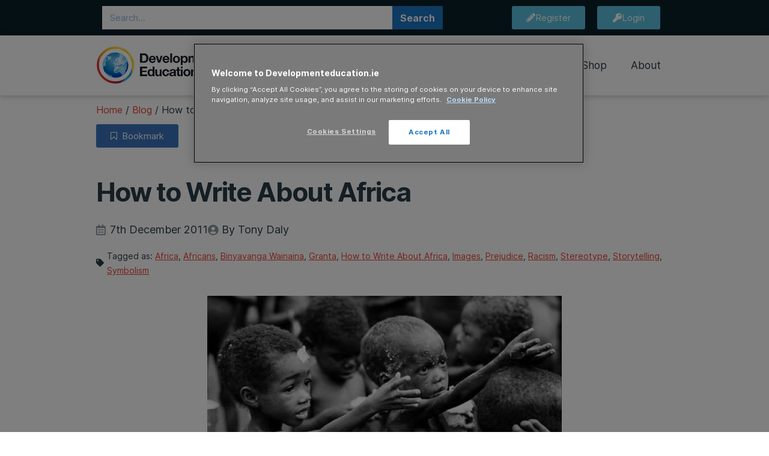

--- FILE ---
content_type: text/html; charset=UTF-8
request_url: https://developmenteducation.ie/blog/2011/12/07/how-to-write-about-africa/
body_size: 23996
content:
<!doctype html>
<html lang="en-GB">
<head>
	<meta charset="UTF-8">
	<meta name="viewport" content="width=device-width, initial-scale=1">
	<link rel="profile" href="https://gmpg.org/xfn/11">
	<meta name='robots' content='index, follow, max-image-preview:large, max-snippet:-1, max-video-preview:-1' />
	<style>img:is([sizes="auto" i], [sizes^="auto," i]) { contain-intrinsic-size: 3000px 1500px }</style>
	
	<!-- This site is optimized with the Yoast SEO plugin v25.6 - https://yoast.com/wordpress/plugins/seo/ -->
	<title>How to Write About Africa - DevelopmentEducation.ie</title>
	<link rel="canonical" href="https://developmenteducation.ie/blog/2011/12/07/how-to-write-about-africa/" />
	<meta property="og:locale" content="en_GB" />
	<meta property="og:type" content="article" />
	<meta property="og:title" content="How to Write About Africa - DevelopmentEducation.ie" />
	<meta property="og:description" content="First appearing in 2005 in issue 92, Granta magazine published ‘The View from Africa’ – a collection of memoir and reportage that sought to challenge the all too typical labelling and mono-symbolism drenched on the continent of Africa as a single homogenous place where everybody is the same. It may evoke, for example, images of [&hellip;]" />
	<meta property="og:url" content="https://developmenteducation.ie/blog/2011/12/07/how-to-write-about-africa/" />
	<meta property="og:site_name" content="DevelopmentEducation.ie" />
	<meta property="article:publisher" content="https://www.facebook.com/devedireland" />
	<meta property="article:published_time" content="2011-12-07T08:58:46+00:00" />
	<meta property="article:modified_time" content="2019-06-05T11:09:48+00:00" />
	<meta property="og:image" content="https://developmenteducation.ie/wp-content/uploads/2011/12/poorchildren.jpg" />
	<meta property="og:image:width" content="590" />
	<meta property="og:image:height" content="389" />
	<meta property="og:image:type" content="image/jpeg" />
	<meta name="author" content="Tony Daly" />
	<meta name="twitter:card" content="summary_large_image" />
	<meta name="twitter:creator" content="@devedireland" />
	<meta name="twitter:site" content="@devedireland" />
	<meta name="twitter:label1" content="Written by" />
	<meta name="twitter:data1" content="Tony Daly" />
	<meta name="twitter:label2" content="Estimated reading time" />
	<meta name="twitter:data2" content="8 minutes" />
	<script type="application/ld+json" class="yoast-schema-graph">{"@context":"https://schema.org","@graph":[{"@type":"Article","@id":"https://developmenteducation.ie/blog/2011/12/07/how-to-write-about-africa/#article","isPartOf":{"@id":"https://developmenteducation.ie/blog/2011/12/07/how-to-write-about-africa/"},"author":[{"@id":"https://developmenteducation.ie/#/schema/person/0533287e39fdee444de23329b2205471"}],"headline":"How to Write About Africa","datePublished":"2011-12-07T08:58:46+00:00","dateModified":"2019-06-05T11:09:48+00:00","mainEntityOfPage":{"@id":"https://developmenteducation.ie/blog/2011/12/07/how-to-write-about-africa/"},"wordCount":1585,"commentCount":1,"publisher":{"@id":"https://developmenteducation.ie/#organization"},"image":{"@id":"https://developmenteducation.ie/blog/2011/12/07/how-to-write-about-africa/#primaryimage"},"thumbnailUrl":"https://developmenteducation.ie/wp-content/uploads/2011/12/poorchildren.jpg","keywords":["Africa","Africans","Binyavanga Wainaina","Granta","How to Write About Africa","Images","Prejudice","Racism","Stereotype","Storytelling","Symbolism"],"articleSection":["Uncategorized"],"inLanguage":"en-GB"},{"@type":"WebPage","@id":"https://developmenteducation.ie/blog/2011/12/07/how-to-write-about-africa/","url":"https://developmenteducation.ie/blog/2011/12/07/how-to-write-about-africa/","name":"How to Write About Africa - DevelopmentEducation.ie","isPartOf":{"@id":"https://developmenteducation.ie/#website"},"primaryImageOfPage":{"@id":"https://developmenteducation.ie/blog/2011/12/07/how-to-write-about-africa/#primaryimage"},"image":{"@id":"https://developmenteducation.ie/blog/2011/12/07/how-to-write-about-africa/#primaryimage"},"thumbnailUrl":"https://developmenteducation.ie/wp-content/uploads/2011/12/poorchildren.jpg","datePublished":"2011-12-07T08:58:46+00:00","dateModified":"2019-06-05T11:09:48+00:00","breadcrumb":{"@id":"https://developmenteducation.ie/blog/2011/12/07/how-to-write-about-africa/#breadcrumb"},"inLanguage":"en-GB","potentialAction":[{"@type":"ReadAction","target":["https://developmenteducation.ie/blog/2011/12/07/how-to-write-about-africa/"]}]},{"@type":"ImageObject","inLanguage":"en-GB","@id":"https://developmenteducation.ie/blog/2011/12/07/how-to-write-about-africa/#primaryimage","url":"https://developmenteducation.ie/wp-content/uploads/2011/12/poorchildren.jpg","contentUrl":"https://developmenteducation.ie/wp-content/uploads/2011/12/poorchildren.jpg","width":590,"height":389},{"@type":"BreadcrumbList","@id":"https://developmenteducation.ie/blog/2011/12/07/how-to-write-about-africa/#breadcrumb","itemListElement":[{"@type":"ListItem","position":1,"name":"Home","item":"https://developmenteducation.ie/"},{"@type":"ListItem","position":2,"name":"How to Write About Africa"}]},{"@type":"WebSite","@id":"https://developmenteducation.ie/#website","url":"https://developmenteducation.ie/","name":"DevelopmentEducation.ie","description":"A resource about the unequal nature of our world","publisher":{"@id":"https://developmenteducation.ie/#organization"},"potentialAction":[{"@type":"SearchAction","target":{"@type":"EntryPoint","urlTemplate":"https://developmenteducation.ie/?s={search_term_string}"},"query-input":{"@type":"PropertyValueSpecification","valueRequired":true,"valueName":"search_term_string"}}],"inLanguage":"en-GB"},{"@type":"Organization","@id":"https://developmenteducation.ie/#organization","name":"DevelopmentEducation.ie","url":"https://developmenteducation.ie/","logo":{"@type":"ImageObject","inLanguage":"en-GB","@id":"https://developmenteducation.ie/#/schema/logo/image/","url":"https://developmenteducation.ie/wp-content/uploads/2018/08/new-DE-logo.jpg","contentUrl":"https://developmenteducation.ie/wp-content/uploads/2018/08/new-DE-logo.jpg","width":800,"height":255,"caption":"DevelopmentEducation.ie"},"image":{"@id":"https://developmenteducation.ie/#/schema/logo/image/"},"sameAs":["https://www.facebook.com/devedireland","https://x.com/devedireland","https://www.youtube.com/user/deveddotie"]},{"@type":"Person","@id":"https://developmenteducation.ie/#/schema/person/0533287e39fdee444de23329b2205471","name":"Tony Daly","image":{"@type":"ImageObject","inLanguage":"en-GB","@id":"https://developmenteducation.ie/#/schema/person/image/e57742a48c0ce2a1f5015b73c71c7da9","url":"https://secure.gravatar.com/avatar/00c063c3329c05a29cc6448e00af9b8ebc67a477b20661712570555789945287?s=96&d=mm&r=g","contentUrl":"https://secure.gravatar.com/avatar/00c063c3329c05a29cc6448e00af9b8ebc67a477b20661712570555789945287?s=96&d=mm&r=g","caption":"Tony Daly"},"description":"Tony is project manager at developmenteducation.ie, coordinator of 80:20 Educating and Acting for a Better World and co-editor of 80:20 Development in an Unequal World| Tweets @TonykDaly","url":"https://developmenteducation.ie/blog/author/tony/"}]}</script>
	<!-- / Yoast SEO plugin. -->


<link rel="alternate" type="application/rss+xml" title="DevelopmentEducation.ie &raquo; Feed" href="https://developmenteducation.ie/feed/" />
<script>
window._wpemojiSettings = {"baseUrl":"https:\/\/s.w.org\/images\/core\/emoji\/16.0.1\/72x72\/","ext":".png","svgUrl":"https:\/\/s.w.org\/images\/core\/emoji\/16.0.1\/svg\/","svgExt":".svg","source":{"concatemoji":"https:\/\/developmenteducation.ie\/wp-includes\/js\/wp-emoji-release.min.js?ver=6.8.3"}};
/*! This file is auto-generated */
!function(s,n){var o,i,e;function c(e){try{var t={supportTests:e,timestamp:(new Date).valueOf()};sessionStorage.setItem(o,JSON.stringify(t))}catch(e){}}function p(e,t,n){e.clearRect(0,0,e.canvas.width,e.canvas.height),e.fillText(t,0,0);var t=new Uint32Array(e.getImageData(0,0,e.canvas.width,e.canvas.height).data),a=(e.clearRect(0,0,e.canvas.width,e.canvas.height),e.fillText(n,0,0),new Uint32Array(e.getImageData(0,0,e.canvas.width,e.canvas.height).data));return t.every(function(e,t){return e===a[t]})}function u(e,t){e.clearRect(0,0,e.canvas.width,e.canvas.height),e.fillText(t,0,0);for(var n=e.getImageData(16,16,1,1),a=0;a<n.data.length;a++)if(0!==n.data[a])return!1;return!0}function f(e,t,n,a){switch(t){case"flag":return n(e,"\ud83c\udff3\ufe0f\u200d\u26a7\ufe0f","\ud83c\udff3\ufe0f\u200b\u26a7\ufe0f")?!1:!n(e,"\ud83c\udde8\ud83c\uddf6","\ud83c\udde8\u200b\ud83c\uddf6")&&!n(e,"\ud83c\udff4\udb40\udc67\udb40\udc62\udb40\udc65\udb40\udc6e\udb40\udc67\udb40\udc7f","\ud83c\udff4\u200b\udb40\udc67\u200b\udb40\udc62\u200b\udb40\udc65\u200b\udb40\udc6e\u200b\udb40\udc67\u200b\udb40\udc7f");case"emoji":return!a(e,"\ud83e\udedf")}return!1}function g(e,t,n,a){var r="undefined"!=typeof WorkerGlobalScope&&self instanceof WorkerGlobalScope?new OffscreenCanvas(300,150):s.createElement("canvas"),o=r.getContext("2d",{willReadFrequently:!0}),i=(o.textBaseline="top",o.font="600 32px Arial",{});return e.forEach(function(e){i[e]=t(o,e,n,a)}),i}function t(e){var t=s.createElement("script");t.src=e,t.defer=!0,s.head.appendChild(t)}"undefined"!=typeof Promise&&(o="wpEmojiSettingsSupports",i=["flag","emoji"],n.supports={everything:!0,everythingExceptFlag:!0},e=new Promise(function(e){s.addEventListener("DOMContentLoaded",e,{once:!0})}),new Promise(function(t){var n=function(){try{var e=JSON.parse(sessionStorage.getItem(o));if("object"==typeof e&&"number"==typeof e.timestamp&&(new Date).valueOf()<e.timestamp+604800&&"object"==typeof e.supportTests)return e.supportTests}catch(e){}return null}();if(!n){if("undefined"!=typeof Worker&&"undefined"!=typeof OffscreenCanvas&&"undefined"!=typeof URL&&URL.createObjectURL&&"undefined"!=typeof Blob)try{var e="postMessage("+g.toString()+"("+[JSON.stringify(i),f.toString(),p.toString(),u.toString()].join(",")+"));",a=new Blob([e],{type:"text/javascript"}),r=new Worker(URL.createObjectURL(a),{name:"wpTestEmojiSupports"});return void(r.onmessage=function(e){c(n=e.data),r.terminate(),t(n)})}catch(e){}c(n=g(i,f,p,u))}t(n)}).then(function(e){for(var t in e)n.supports[t]=e[t],n.supports.everything=n.supports.everything&&n.supports[t],"flag"!==t&&(n.supports.everythingExceptFlag=n.supports.everythingExceptFlag&&n.supports[t]);n.supports.everythingExceptFlag=n.supports.everythingExceptFlag&&!n.supports.flag,n.DOMReady=!1,n.readyCallback=function(){n.DOMReady=!0}}).then(function(){return e}).then(function(){var e;n.supports.everything||(n.readyCallback(),(e=n.source||{}).concatemoji?t(e.concatemoji):e.wpemoji&&e.twemoji&&(t(e.twemoji),t(e.wpemoji)))}))}((window,document),window._wpemojiSettings);
</script>
<style id='wp-emoji-styles-inline-css'>

	img.wp-smiley, img.emoji {
		display: inline !important;
		border: none !important;
		box-shadow: none !important;
		height: 1em !important;
		width: 1em !important;
		margin: 0 0.07em !important;
		vertical-align: -0.1em !important;
		background: none !important;
		padding: 0 !important;
	}
</style>
<style id='co-authors-plus-coauthors-style-inline-css'>
.wp-block-co-authors-plus-coauthors.is-layout-flow [class*=wp-block-co-authors-plus]{display:inline}

</style>
<style id='co-authors-plus-avatar-style-inline-css'>
.wp-block-co-authors-plus-avatar :where(img){height:auto;max-width:100%;vertical-align:bottom}.wp-block-co-authors-plus-coauthors.is-layout-flow .wp-block-co-authors-plus-avatar :where(img){vertical-align:middle}.wp-block-co-authors-plus-avatar:is(.alignleft,.alignright){display:table}.wp-block-co-authors-plus-avatar.aligncenter{display:table;margin-inline:auto}

</style>
<style id='co-authors-plus-image-style-inline-css'>
.wp-block-co-authors-plus-image{margin-bottom:0}.wp-block-co-authors-plus-image :where(img){height:auto;max-width:100%;vertical-align:bottom}.wp-block-co-authors-plus-coauthors.is-layout-flow .wp-block-co-authors-plus-image :where(img){vertical-align:middle}.wp-block-co-authors-plus-image:is(.alignfull,.alignwide) :where(img){width:100%}.wp-block-co-authors-plus-image:is(.alignleft,.alignright){display:table}.wp-block-co-authors-plus-image.aligncenter{display:table;margin-inline:auto}

</style>
<style id='global-styles-inline-css'>
:root{--wp--preset--aspect-ratio--square: 1;--wp--preset--aspect-ratio--4-3: 4/3;--wp--preset--aspect-ratio--3-4: 3/4;--wp--preset--aspect-ratio--3-2: 3/2;--wp--preset--aspect-ratio--2-3: 2/3;--wp--preset--aspect-ratio--16-9: 16/9;--wp--preset--aspect-ratio--9-16: 9/16;--wp--preset--color--black: #000000;--wp--preset--color--cyan-bluish-gray: #abb8c3;--wp--preset--color--white: #ffffff;--wp--preset--color--pale-pink: #f78da7;--wp--preset--color--vivid-red: #cf2e2e;--wp--preset--color--luminous-vivid-orange: #ff6900;--wp--preset--color--luminous-vivid-amber: #fcb900;--wp--preset--color--light-green-cyan: #7bdcb5;--wp--preset--color--vivid-green-cyan: #00d084;--wp--preset--color--pale-cyan-blue: #8ed1fc;--wp--preset--color--vivid-cyan-blue: #0693e3;--wp--preset--color--vivid-purple: #9b51e0;--wp--preset--gradient--vivid-cyan-blue-to-vivid-purple: linear-gradient(135deg,rgba(6,147,227,1) 0%,rgb(155,81,224) 100%);--wp--preset--gradient--light-green-cyan-to-vivid-green-cyan: linear-gradient(135deg,rgb(122,220,180) 0%,rgb(0,208,130) 100%);--wp--preset--gradient--luminous-vivid-amber-to-luminous-vivid-orange: linear-gradient(135deg,rgba(252,185,0,1) 0%,rgba(255,105,0,1) 100%);--wp--preset--gradient--luminous-vivid-orange-to-vivid-red: linear-gradient(135deg,rgba(255,105,0,1) 0%,rgb(207,46,46) 100%);--wp--preset--gradient--very-light-gray-to-cyan-bluish-gray: linear-gradient(135deg,rgb(238,238,238) 0%,rgb(169,184,195) 100%);--wp--preset--gradient--cool-to-warm-spectrum: linear-gradient(135deg,rgb(74,234,220) 0%,rgb(151,120,209) 20%,rgb(207,42,186) 40%,rgb(238,44,130) 60%,rgb(251,105,98) 80%,rgb(254,248,76) 100%);--wp--preset--gradient--blush-light-purple: linear-gradient(135deg,rgb(255,206,236) 0%,rgb(152,150,240) 100%);--wp--preset--gradient--blush-bordeaux: linear-gradient(135deg,rgb(254,205,165) 0%,rgb(254,45,45) 50%,rgb(107,0,62) 100%);--wp--preset--gradient--luminous-dusk: linear-gradient(135deg,rgb(255,203,112) 0%,rgb(199,81,192) 50%,rgb(65,88,208) 100%);--wp--preset--gradient--pale-ocean: linear-gradient(135deg,rgb(255,245,203) 0%,rgb(182,227,212) 50%,rgb(51,167,181) 100%);--wp--preset--gradient--electric-grass: linear-gradient(135deg,rgb(202,248,128) 0%,rgb(113,206,126) 100%);--wp--preset--gradient--midnight: linear-gradient(135deg,rgb(2,3,129) 0%,rgb(40,116,252) 100%);--wp--preset--font-size--small: 13px;--wp--preset--font-size--medium: 20px;--wp--preset--font-size--large: 36px;--wp--preset--font-size--x-large: 42px;--wp--preset--spacing--20: 0.44rem;--wp--preset--spacing--30: 0.67rem;--wp--preset--spacing--40: 1rem;--wp--preset--spacing--50: 1.5rem;--wp--preset--spacing--60: 2.25rem;--wp--preset--spacing--70: 3.38rem;--wp--preset--spacing--80: 5.06rem;--wp--preset--shadow--natural: 6px 6px 9px rgba(0, 0, 0, 0.2);--wp--preset--shadow--deep: 12px 12px 50px rgba(0, 0, 0, 0.4);--wp--preset--shadow--sharp: 6px 6px 0px rgba(0, 0, 0, 0.2);--wp--preset--shadow--outlined: 6px 6px 0px -3px rgba(255, 255, 255, 1), 6px 6px rgba(0, 0, 0, 1);--wp--preset--shadow--crisp: 6px 6px 0px rgba(0, 0, 0, 1);}:root { --wp--style--global--content-size: 800px;--wp--style--global--wide-size: 1200px; }:where(body) { margin: 0; }.wp-site-blocks > .alignleft { float: left; margin-right: 2em; }.wp-site-blocks > .alignright { float: right; margin-left: 2em; }.wp-site-blocks > .aligncenter { justify-content: center; margin-left: auto; margin-right: auto; }:where(.wp-site-blocks) > * { margin-block-start: 24px; margin-block-end: 0; }:where(.wp-site-blocks) > :first-child { margin-block-start: 0; }:where(.wp-site-blocks) > :last-child { margin-block-end: 0; }:root { --wp--style--block-gap: 24px; }:root :where(.is-layout-flow) > :first-child{margin-block-start: 0;}:root :where(.is-layout-flow) > :last-child{margin-block-end: 0;}:root :where(.is-layout-flow) > *{margin-block-start: 24px;margin-block-end: 0;}:root :where(.is-layout-constrained) > :first-child{margin-block-start: 0;}:root :where(.is-layout-constrained) > :last-child{margin-block-end: 0;}:root :where(.is-layout-constrained) > *{margin-block-start: 24px;margin-block-end: 0;}:root :where(.is-layout-flex){gap: 24px;}:root :where(.is-layout-grid){gap: 24px;}.is-layout-flow > .alignleft{float: left;margin-inline-start: 0;margin-inline-end: 2em;}.is-layout-flow > .alignright{float: right;margin-inline-start: 2em;margin-inline-end: 0;}.is-layout-flow > .aligncenter{margin-left: auto !important;margin-right: auto !important;}.is-layout-constrained > .alignleft{float: left;margin-inline-start: 0;margin-inline-end: 2em;}.is-layout-constrained > .alignright{float: right;margin-inline-start: 2em;margin-inline-end: 0;}.is-layout-constrained > .aligncenter{margin-left: auto !important;margin-right: auto !important;}.is-layout-constrained > :where(:not(.alignleft):not(.alignright):not(.alignfull)){max-width: var(--wp--style--global--content-size);margin-left: auto !important;margin-right: auto !important;}.is-layout-constrained > .alignwide{max-width: var(--wp--style--global--wide-size);}body .is-layout-flex{display: flex;}.is-layout-flex{flex-wrap: wrap;align-items: center;}.is-layout-flex > :is(*, div){margin: 0;}body .is-layout-grid{display: grid;}.is-layout-grid > :is(*, div){margin: 0;}body{padding-top: 0px;padding-right: 0px;padding-bottom: 0px;padding-left: 0px;}a:where(:not(.wp-element-button)){text-decoration: underline;}:root :where(.wp-element-button, .wp-block-button__link){background-color: #32373c;border-width: 0;color: #fff;font-family: inherit;font-size: inherit;line-height: inherit;padding: calc(0.667em + 2px) calc(1.333em + 2px);text-decoration: none;}.has-black-color{color: var(--wp--preset--color--black) !important;}.has-cyan-bluish-gray-color{color: var(--wp--preset--color--cyan-bluish-gray) !important;}.has-white-color{color: var(--wp--preset--color--white) !important;}.has-pale-pink-color{color: var(--wp--preset--color--pale-pink) !important;}.has-vivid-red-color{color: var(--wp--preset--color--vivid-red) !important;}.has-luminous-vivid-orange-color{color: var(--wp--preset--color--luminous-vivid-orange) !important;}.has-luminous-vivid-amber-color{color: var(--wp--preset--color--luminous-vivid-amber) !important;}.has-light-green-cyan-color{color: var(--wp--preset--color--light-green-cyan) !important;}.has-vivid-green-cyan-color{color: var(--wp--preset--color--vivid-green-cyan) !important;}.has-pale-cyan-blue-color{color: var(--wp--preset--color--pale-cyan-blue) !important;}.has-vivid-cyan-blue-color{color: var(--wp--preset--color--vivid-cyan-blue) !important;}.has-vivid-purple-color{color: var(--wp--preset--color--vivid-purple) !important;}.has-black-background-color{background-color: var(--wp--preset--color--black) !important;}.has-cyan-bluish-gray-background-color{background-color: var(--wp--preset--color--cyan-bluish-gray) !important;}.has-white-background-color{background-color: var(--wp--preset--color--white) !important;}.has-pale-pink-background-color{background-color: var(--wp--preset--color--pale-pink) !important;}.has-vivid-red-background-color{background-color: var(--wp--preset--color--vivid-red) !important;}.has-luminous-vivid-orange-background-color{background-color: var(--wp--preset--color--luminous-vivid-orange) !important;}.has-luminous-vivid-amber-background-color{background-color: var(--wp--preset--color--luminous-vivid-amber) !important;}.has-light-green-cyan-background-color{background-color: var(--wp--preset--color--light-green-cyan) !important;}.has-vivid-green-cyan-background-color{background-color: var(--wp--preset--color--vivid-green-cyan) !important;}.has-pale-cyan-blue-background-color{background-color: var(--wp--preset--color--pale-cyan-blue) !important;}.has-vivid-cyan-blue-background-color{background-color: var(--wp--preset--color--vivid-cyan-blue) !important;}.has-vivid-purple-background-color{background-color: var(--wp--preset--color--vivid-purple) !important;}.has-black-border-color{border-color: var(--wp--preset--color--black) !important;}.has-cyan-bluish-gray-border-color{border-color: var(--wp--preset--color--cyan-bluish-gray) !important;}.has-white-border-color{border-color: var(--wp--preset--color--white) !important;}.has-pale-pink-border-color{border-color: var(--wp--preset--color--pale-pink) !important;}.has-vivid-red-border-color{border-color: var(--wp--preset--color--vivid-red) !important;}.has-luminous-vivid-orange-border-color{border-color: var(--wp--preset--color--luminous-vivid-orange) !important;}.has-luminous-vivid-amber-border-color{border-color: var(--wp--preset--color--luminous-vivid-amber) !important;}.has-light-green-cyan-border-color{border-color: var(--wp--preset--color--light-green-cyan) !important;}.has-vivid-green-cyan-border-color{border-color: var(--wp--preset--color--vivid-green-cyan) !important;}.has-pale-cyan-blue-border-color{border-color: var(--wp--preset--color--pale-cyan-blue) !important;}.has-vivid-cyan-blue-border-color{border-color: var(--wp--preset--color--vivid-cyan-blue) !important;}.has-vivid-purple-border-color{border-color: var(--wp--preset--color--vivid-purple) !important;}.has-vivid-cyan-blue-to-vivid-purple-gradient-background{background: var(--wp--preset--gradient--vivid-cyan-blue-to-vivid-purple) !important;}.has-light-green-cyan-to-vivid-green-cyan-gradient-background{background: var(--wp--preset--gradient--light-green-cyan-to-vivid-green-cyan) !important;}.has-luminous-vivid-amber-to-luminous-vivid-orange-gradient-background{background: var(--wp--preset--gradient--luminous-vivid-amber-to-luminous-vivid-orange) !important;}.has-luminous-vivid-orange-to-vivid-red-gradient-background{background: var(--wp--preset--gradient--luminous-vivid-orange-to-vivid-red) !important;}.has-very-light-gray-to-cyan-bluish-gray-gradient-background{background: var(--wp--preset--gradient--very-light-gray-to-cyan-bluish-gray) !important;}.has-cool-to-warm-spectrum-gradient-background{background: var(--wp--preset--gradient--cool-to-warm-spectrum) !important;}.has-blush-light-purple-gradient-background{background: var(--wp--preset--gradient--blush-light-purple) !important;}.has-blush-bordeaux-gradient-background{background: var(--wp--preset--gradient--blush-bordeaux) !important;}.has-luminous-dusk-gradient-background{background: var(--wp--preset--gradient--luminous-dusk) !important;}.has-pale-ocean-gradient-background{background: var(--wp--preset--gradient--pale-ocean) !important;}.has-electric-grass-gradient-background{background: var(--wp--preset--gradient--electric-grass) !important;}.has-midnight-gradient-background{background: var(--wp--preset--gradient--midnight) !important;}.has-small-font-size{font-size: var(--wp--preset--font-size--small) !important;}.has-medium-font-size{font-size: var(--wp--preset--font-size--medium) !important;}.has-large-font-size{font-size: var(--wp--preset--font-size--large) !important;}.has-x-large-font-size{font-size: var(--wp--preset--font-size--x-large) !important;}
:root :where(.wp-block-pullquote){font-size: 1.5em;line-height: 1.6;}
</style>
<link rel='stylesheet' id='um_fonticons_fa-css' href='https://developmenteducation.ie/wp-content/plugins/ultimate-member/assets/libs/legacy/fonticons/fonticons-fa.min.css?ver=2.10.5' media='all' />
<link rel='stylesheet' id='um-user-bookmarks-css' href='https://developmenteducation.ie/wp-content/plugins/um-user-bookmarks/assets/css/um-user-bookmarks.min.css?ver=2.1.6' media='all' />
<link rel='stylesheet' id='search-filter-plugin-styles-css' href='https://developmenteducation.ie/wp-content/plugins/search-filter-pro/public/assets/css/search-filter.min.css?ver=2.5.11' media='all' />
<link rel='stylesheet' id='hello-elementor-css' href='https://developmenteducation.ie/wp-content/themes/hello-elementor/style.min.css?ver=3.3.0' media='all' />
<link rel='stylesheet' id='hello-elementor-theme-style-css' href='https://developmenteducation.ie/wp-content/themes/hello-elementor/theme.min.css?ver=3.3.0' media='all' />
<link rel='stylesheet' id='hello-elementor-header-footer-css' href='https://developmenteducation.ie/wp-content/themes/hello-elementor/header-footer.min.css?ver=3.3.0' media='all' />
<link rel='stylesheet' id='elementor-frontend-css' href='https://developmenteducation.ie/wp-content/plugins/elementor/assets/css/frontend.min.css?ver=3.31.1' media='all' />
<link rel='stylesheet' id='widget-search-form-css' href='https://developmenteducation.ie/wp-content/plugins/elementor-pro/assets/css/widget-search-form.min.css?ver=3.31.0' media='all' />
<link rel='stylesheet' id='elementor-icons-shared-0-css' href='https://developmenteducation.ie/wp-content/plugins/elementor/assets/lib/font-awesome/css/fontawesome.min.css?ver=5.15.3' media='all' />
<link rel='stylesheet' id='elementor-icons-fa-solid-css' href='https://developmenteducation.ie/wp-content/plugins/elementor/assets/lib/font-awesome/css/solid.min.css?ver=5.15.3' media='all' />
<link rel='stylesheet' id='widget-nav-menu-css' href='https://developmenteducation.ie/wp-content/plugins/elementor-pro/assets/css/widget-nav-menu.min.css?ver=3.31.0' media='all' />
<link rel='stylesheet' id='swiper-css' href='https://developmenteducation.ie/wp-content/plugins/elementor/assets/lib/swiper/v8/css/swiper.min.css?ver=8.4.5' media='all' />
<link rel='stylesheet' id='e-swiper-css' href='https://developmenteducation.ie/wp-content/plugins/elementor/assets/css/conditionals/e-swiper.min.css?ver=3.31.1' media='all' />
<link rel='stylesheet' id='widget-heading-css' href='https://developmenteducation.ie/wp-content/plugins/elementor/assets/css/widget-heading.min.css?ver=3.31.1' media='all' />
<link rel='stylesheet' id='widget-form-css' href='https://developmenteducation.ie/wp-content/plugins/elementor-pro/assets/css/widget-form.min.css?ver=3.31.0' media='all' />
<link rel='stylesheet' id='widget-spacer-css' href='https://developmenteducation.ie/wp-content/plugins/elementor/assets/css/widget-spacer.min.css?ver=3.31.1' media='all' />
<link rel='stylesheet' id='widget-share-buttons-css' href='https://developmenteducation.ie/wp-content/plugins/elementor-pro/assets/css/widget-share-buttons.min.css?ver=3.31.0' media='all' />
<link rel='stylesheet' id='e-apple-webkit-css' href='https://developmenteducation.ie/wp-content/plugins/elementor/assets/css/conditionals/apple-webkit.min.css?ver=3.31.1' media='all' />
<link rel='stylesheet' id='elementor-icons-fa-brands-css' href='https://developmenteducation.ie/wp-content/plugins/elementor/assets/lib/font-awesome/css/brands.min.css?ver=5.15.3' media='all' />
<link rel='stylesheet' id='widget-icon-list-css' href='https://developmenteducation.ie/wp-content/plugins/elementor/assets/css/widget-icon-list.min.css?ver=3.31.1' media='all' />
<link rel='stylesheet' id='widget-post-info-css' href='https://developmenteducation.ie/wp-content/plugins/elementor-pro/assets/css/widget-post-info.min.css?ver=3.31.0' media='all' />
<link rel='stylesheet' id='elementor-icons-fa-regular-css' href='https://developmenteducation.ie/wp-content/plugins/elementor/assets/lib/font-awesome/css/regular.min.css?ver=5.15.3' media='all' />
<link rel='stylesheet' id='widget-image-css' href='https://developmenteducation.ie/wp-content/plugins/elementor/assets/css/widget-image.min.css?ver=3.31.1' media='all' />
<link rel='stylesheet' id='widget-divider-css' href='https://developmenteducation.ie/wp-content/plugins/elementor/assets/css/widget-divider.min.css?ver=3.31.1' media='all' />
<link rel='stylesheet' id='elementor-icons-css' href='https://developmenteducation.ie/wp-content/plugins/elementor/assets/lib/eicons/css/elementor-icons.min.css?ver=5.43.0' media='all' />
<link rel='stylesheet' id='elementor-post-20022-css' href='https://developmenteducation.ie/wp-content/uploads/elementor/css/post-20022.css?ver=1763031336' media='all' />
<link rel='stylesheet' id='uael-frontend-css' href='https://developmenteducation.ie/wp-content/plugins/ultimate-elementor/assets/min-css/uael-frontend.min.css?ver=1.40.1' media='all' />
<link rel='stylesheet' id='cf-front-css' href='https://developmenteducation.ie/wp-content/plugins/caldera-forms/assets/build/css/caldera-forms-front.min.css?ver=1.9.5' media='all' />
<link rel='stylesheet' id='cf-fields-css' href='https://developmenteducation.ie/wp-content/plugins/caldera-forms/assets/build/css/fields.min.css?ver=1.9.5' media='all' />
<link rel='stylesheet' id='cf-intltelinputcss-css' href='https://developmenteducation.ie/wp-content/plugins/caldera-forms/fields/phone_better/assets/css/intlTelInput.css?ver=1.9.5' media='all' />
<link rel='stylesheet' id='cf-wysiwygmincss-css' href='https://developmenteducation.ie/wp-content/plugins/caldera-forms/fields/wysiwyg/wysiwyg.min.css?ver=1.9.5' media='all' />
<link rel='stylesheet' id='cf-rangeslidermincss-css' href='https://developmenteducation.ie/wp-content/plugins/caldera-forms/fields/range_slider/rangeslider.min.css?ver=1.9.5' media='all' />
<link rel='stylesheet' id='cf-cf-ratycss-css' href='https://developmenteducation.ie/wp-content/plugins/caldera-forms/fields/star-rate/cf-raty.css?ver=1.9.5' media='all' />
<link rel='stylesheet' id='cf-select2css-css' href='https://developmenteducation.ie/wp-content/plugins/caldera-forms/fields/select2/css/select2.css?ver=1.9.5' media='all' />
<link rel='stylesheet' id='cf-datepickercss-css' href='https://developmenteducation.ie/wp-content/plugins/caldera-forms/fields/date_picker/css/datepicker.css?ver=1.9.5' media='all' />
<link rel='stylesheet' id='cf-minicolorsmincss-css' href='https://developmenteducation.ie/wp-content/plugins/caldera-forms/fields/color_picker/minicolors.min.css?ver=1.9.5' media='all' />
<link rel='stylesheet' id='uael-teammember-social-icons-css' href='https://developmenteducation.ie/wp-content/plugins/elementor/assets/css/widget-social-icons.min.css?ver=3.24.0' media='all' />
<link rel='stylesheet' id='uael-social-share-icons-brands-css' href='https://developmenteducation.ie/wp-content/plugins/elementor/assets/lib/font-awesome/css/brands.css?ver=5.15.3' media='all' />
<link rel='stylesheet' id='uael-social-share-icons-fontawesome-css' href='https://developmenteducation.ie/wp-content/plugins/elementor/assets/lib/font-awesome/css/fontawesome.css?ver=5.15.3' media='all' />
<link rel='stylesheet' id='uael-nav-menu-icons-css' href='https://developmenteducation.ie/wp-content/plugins/elementor/assets/lib/font-awesome/css/solid.css?ver=5.15.3' media='all' />
<link rel='stylesheet' id='font-awesome-5-all-css' href='https://developmenteducation.ie/wp-content/plugins/elementor/assets/lib/font-awesome/css/all.min.css?ver=3.31.1' media='all' />
<link rel='stylesheet' id='font-awesome-4-shim-css' href='https://developmenteducation.ie/wp-content/plugins/elementor/assets/lib/font-awesome/css/v4-shims.min.css?ver=3.31.1' media='all' />
<link rel='stylesheet' id='elementor-post-13320-css' href='https://developmenteducation.ie/wp-content/uploads/elementor/css/post-13320.css?ver=1763031337' media='all' />
<link rel='stylesheet' id='elementor-post-13066-css' href='https://developmenteducation.ie/wp-content/uploads/elementor/css/post-13066.css?ver=1763031337' media='all' />
<link rel='stylesheet' id='elementor-post-20112-css' href='https://developmenteducation.ie/wp-content/uploads/elementor/css/post-20112.css?ver=1763031337' media='all' />
<link rel='stylesheet' id='hello-elementor-child-style-css' href='https://developmenteducation.ie/wp-content/themes/hello-theme-child-master/style.css?ver=1.0.0' media='all' />
<link rel='stylesheet' id='um_modal-css' href='https://developmenteducation.ie/wp-content/plugins/ultimate-member/assets/css/um-modal.min.css?ver=2.10.5' media='all' />
<link rel='stylesheet' id='um_ui-css' href='https://developmenteducation.ie/wp-content/plugins/ultimate-member/assets/libs/jquery-ui/jquery-ui.min.css?ver=1.13.2' media='all' />
<link rel='stylesheet' id='um_tipsy-css' href='https://developmenteducation.ie/wp-content/plugins/ultimate-member/assets/libs/tipsy/tipsy.min.css?ver=1.0.0a' media='all' />
<link rel='stylesheet' id='um_raty-css' href='https://developmenteducation.ie/wp-content/plugins/ultimate-member/assets/libs/raty/um-raty.min.css?ver=2.6.0' media='all' />
<link rel='stylesheet' id='select2-css' href='https://developmenteducation.ie/wp-content/plugins/ultimate-member/assets/libs/select2/select2.min.css?ver=4.0.13' media='all' />
<link rel='stylesheet' id='um_fileupload-css' href='https://developmenteducation.ie/wp-content/plugins/ultimate-member/assets/css/um-fileupload.min.css?ver=2.10.5' media='all' />
<link rel='stylesheet' id='um_confirm-css' href='https://developmenteducation.ie/wp-content/plugins/ultimate-member/assets/libs/um-confirm/um-confirm.min.css?ver=1.0' media='all' />
<link rel='stylesheet' id='um_datetime-css' href='https://developmenteducation.ie/wp-content/plugins/ultimate-member/assets/libs/pickadate/default.min.css?ver=3.6.2' media='all' />
<link rel='stylesheet' id='um_datetime_date-css' href='https://developmenteducation.ie/wp-content/plugins/ultimate-member/assets/libs/pickadate/default.date.min.css?ver=3.6.2' media='all' />
<link rel='stylesheet' id='um_datetime_time-css' href='https://developmenteducation.ie/wp-content/plugins/ultimate-member/assets/libs/pickadate/default.time.min.css?ver=3.6.2' media='all' />
<link rel='stylesheet' id='um_fonticons_ii-css' href='https://developmenteducation.ie/wp-content/plugins/ultimate-member/assets/libs/legacy/fonticons/fonticons-ii.min.css?ver=2.10.5' media='all' />
<link rel='stylesheet' id='um_fontawesome-css' href='https://developmenteducation.ie/wp-content/plugins/ultimate-member/assets/css/um-fontawesome.min.css?ver=6.5.2' media='all' />
<link rel='stylesheet' id='um_common-css' href='https://developmenteducation.ie/wp-content/plugins/ultimate-member/assets/css/common.min.css?ver=2.10.5' media='all' />
<link rel='stylesheet' id='um_responsive-css' href='https://developmenteducation.ie/wp-content/plugins/ultimate-member/assets/css/um-responsive.min.css?ver=2.10.5' media='all' />
<link rel='stylesheet' id='um_styles-css' href='https://developmenteducation.ie/wp-content/plugins/ultimate-member/assets/css/um-styles.min.css?ver=2.10.5' media='all' />
<link rel='stylesheet' id='um_crop-css' href='https://developmenteducation.ie/wp-content/plugins/ultimate-member/assets/libs/cropper/cropper.min.css?ver=1.6.1' media='all' />
<link rel='stylesheet' id='um_profile-css' href='https://developmenteducation.ie/wp-content/plugins/ultimate-member/assets/css/um-profile.min.css?ver=2.10.5' media='all' />
<link rel='stylesheet' id='um_account-css' href='https://developmenteducation.ie/wp-content/plugins/ultimate-member/assets/css/um-account.min.css?ver=2.10.5' media='all' />
<link rel='stylesheet' id='um_misc-css' href='https://developmenteducation.ie/wp-content/plugins/ultimate-member/assets/css/um-misc.min.css?ver=2.10.5' media='all' />
<link rel='stylesheet' id='um_default_css-css' href='https://developmenteducation.ie/wp-content/plugins/ultimate-member/assets/css/um-old-default.min.css?ver=2.10.5' media='all' />
<script src="https://developmenteducation.ie/wp-includes/js/jquery/jquery.min.js?ver=3.7.1" id="jquery-core-js"></script>
<script src="https://developmenteducation.ie/wp-includes/js/jquery/jquery-migrate.min.js?ver=3.4.1" id="jquery-migrate-js"></script>
<script id="search-filter-plugin-build-js-extra">
var SF_LDATA = {"ajax_url":"https:\/\/developmenteducation.ie\/wp-admin\/admin-ajax.php","home_url":"https:\/\/developmenteducation.ie\/","extensions":[]};
</script>
<script src="https://developmenteducation.ie/wp-content/plugins/search-filter-pro/public/assets/js/search-filter-build.min.js?ver=2.5.11" id="search-filter-plugin-build-js"></script>
<script src="https://developmenteducation.ie/wp-content/plugins/search-filter-pro/public/assets/js/chosen.jquery.min.js?ver=2.5.11" id="search-filter-plugin-chosen-js"></script>
<script src="https://developmenteducation.ie/wp-content/plugins/elementor/assets/lib/font-awesome/js/v4-shims.min.js?ver=3.31.1" id="font-awesome-4-shim-js"></script>
<script src="https://developmenteducation.ie/wp-content/plugins/ultimate-member/assets/js/um-gdpr.min.js?ver=2.10.5" id="um-gdpr-js"></script>
<link rel="https://api.w.org/" href="https://developmenteducation.ie/wp-json/" /><link rel="alternate" title="JSON" type="application/json" href="https://developmenteducation.ie/wp-json/wp/v2/posts/651" /><link rel="EditURI" type="application/rsd+xml" title="RSD" href="https://developmenteducation.ie/xmlrpc.php?rsd" />
<meta name="generator" content="WordPress 6.8.3" />
<link rel='shortlink' href='https://developmenteducation.ie/?p=651' />
<link rel="alternate" title="oEmbed (JSON)" type="application/json+oembed" href="https://developmenteducation.ie/wp-json/oembed/1.0/embed?url=https%3A%2F%2Fdevelopmenteducation.ie%2Fblog%2F2011%2F12%2F07%2Fhow-to-write-about-africa%2F" />
<link rel="alternate" title="oEmbed (XML)" type="text/xml+oembed" href="https://developmenteducation.ie/wp-json/oembed/1.0/embed?url=https%3A%2F%2Fdevelopmenteducation.ie%2Fblog%2F2011%2F12%2F07%2Fhow-to-write-about-africa%2F&#038;format=xml" />
<meta name="generator" content="Elementor 3.31.1; features: additional_custom_breakpoints, e_element_cache; settings: css_print_method-external, google_font-enabled, font_display-auto">
<!-- 2) Google Tag Manager -->
<script data-cookieconsent="ignore">(function(w,d,s,l,i){w[l]=w[l]||[];w[l].push({'gtm.start':
new Date().getTime(),event:'gtm.js'});var f=d.getElementsByTagName(s)[0],
j=d.createElement(s),dl=l!='dataLayer'?'&l='+l:'';j.async=true;j.src=
'https://www.googletagmanager.com/gtm.js?id='+i+dl;f.parentNode.insertBefore(j,f);
})(window,document,'script','dataLayer','GTM-NK472DD');</script>
			<style>
				.e-con.e-parent:nth-of-type(n+4):not(.e-lazyloaded):not(.e-no-lazyload),
				.e-con.e-parent:nth-of-type(n+4):not(.e-lazyloaded):not(.e-no-lazyload) * {
					background-image: none !important;
				}
				@media screen and (max-height: 1024px) {
					.e-con.e-parent:nth-of-type(n+3):not(.e-lazyloaded):not(.e-no-lazyload),
					.e-con.e-parent:nth-of-type(n+3):not(.e-lazyloaded):not(.e-no-lazyload) * {
						background-image: none !important;
					}
				}
				@media screen and (max-height: 640px) {
					.e-con.e-parent:nth-of-type(n+2):not(.e-lazyloaded):not(.e-no-lazyload),
					.e-con.e-parent:nth-of-type(n+2):not(.e-lazyloaded):not(.e-no-lazyload) * {
						background-image: none !important;
					}
				}
			</style>
			<link rel="icon" href="https://developmenteducation.ie/wp-content/uploads/2020/04/cropped-de_ie-favicon-32x32.png" sizes="32x32" />
<link rel="icon" href="https://developmenteducation.ie/wp-content/uploads/2020/04/cropped-de_ie-favicon-192x192.png" sizes="192x192" />
<link rel="apple-touch-icon" href="https://developmenteducation.ie/wp-content/uploads/2020/04/cropped-de_ie-favicon-180x180.png" />
<meta name="msapplication-TileImage" content="https://developmenteducation.ie/wp-content/uploads/2020/04/cropped-de_ie-favicon-270x270.png" />
		<style id="wp-custom-css">
			

.um-user-bookmarks-button{
	display:none;
} 

.debookmarkshow .um-user-bookmarks-button{
	display:inline;
}

.um-request-button{
color:#FFFFFF!important;
}

#um-user-bookmarks-profile-add-folder-form{
margin-top:5px;
}

.um_user_bookmarks_profile_create_folder_btn {
background-color:#D84E3B!important;
width:100%!important;
}
#form-um-new-folder-bookmark > div.um_bookmarks_table.new-um-user-bookmarks-folder-tbl > div > div > button {
	border:none;
}

#um-user-bookmarks-profile-add-folder-form > div.um_bookmarks_table.new-um-user-bookmarks-folder-tbl > div > div:nth-child(1){
width:70%!important;
}


#um-bookmarks-profile-add-folder{
background-color:#D84E3B;
color:#FFFFFF;
}

.um-user-bookmarks-folder-name::before{
font-family: FontAwesome !important;
	content: "\f114";
	padding-right:5px;
}
.display-posts-listing.image-left .listing-item {
	overflow: hidden; 
	margin-bottom: 32px;
	width: 100%;
}

.display-posts-listing.image-left .image {
	float: left;
	margin: 0 16px 0 0;
}

.display-posts-listing.image-left .title {
	display: block;
}

.display-posts-listing.image-left .excerpt-dash { 
	display: none; 
}
.display-posts-listing .title{
font-size:1.2em;
font-weight:700;
}
.display-posts-listing .category-display a{
color:#000000;
font-size:0.8em;
font-weight:700;
}

.display-posts-listing .date{
color:#3e86ca;
display:block;
font-size:0.8em;
font-weight:700;
}
.display-posts-listing .excerpt{
display:block;
padding-top:10px;
}

.debookmarkshow a{
background-color:#3a75bd;
color:#FFFFFF!important;
    display: inline-block;
    line-height: 1;
    font-size: 15px;
    padding: 12px 24px;
    border-radius: 3px;
    text-align: center;
    transition: all .3s;
}
.debookmarkshow a.um-user-bookmarks-button.um-user-bookmarks-remove-button {
    color: #000000!important;
    background-color: #9bc1f0;
}


img.um-user-bookmarked-post-image{
width:80px!important;
padding:0px!important;
float:left;
margin-right:10px!important;
}
.um-profile-body .um-user-bookmarked-list .um-user-bookmarked-item.has-image .um-user-bookmarkss-list .um-user-bookmarks-post-content {
float:left!important;
}

.um-user-bookmarked-item hr{
display:none;
}
.um-user-bookmarks-post-content h3{
font-size:1.2em!important;
font-weight:700;
}

.um-user-bookmarks-profile-remove-link{
display:block;
font-size:0.8em;
font-weight:700;
}

.um-profile-body hr{
opacity:0.2;
}
.um-user-bookmarks-modal .um-user-bookmarks-modal-content .um-user-bookmarks-cancel-btn {
	padding: 10px 10px;
}	
.um_user_bookmarks_create_folder_btn{
    color: #D84E3B!important;
border:2px solid #D84E3B!important;
    background-color: #FFFFFF!important;
}
.um-user-bookmarks-select-folder-label .um-faicon-globe:before {
    content: "\f114";
}

.um-user-bookmarks-select-folder-label {
    border: 2px solid #D84E3B!important;
color:#D84E3B;
max-width:96%!important;
}
		</style>
		</head>
<body class="wp-singular post-template-default single single-post postid-651 single-format-standard wp-embed-responsive wp-theme-hello-elementor wp-child-theme-hello-theme-child-master theme-default elementor-default elementor-kit-20022 elementor-page elementor-page-651 elementor-page-20099 elementor-page-20112">

<!-- GTM BODY CODE - Google Tag Manager (noscript) -->
<noscript><iframe src="https://www.googletagmanager.com/ns.html?id=GTM-NK472DD" height="0" width="0" style="display:none;visibility:hidden"></iframe></noscript>
<!-- End Google Tag Manager (noscript) -->

<a class="skip-link screen-reader-text" href="#content">Skip to content</a>

		<header data-elementor-type="header" data-elementor-id="13320" class="elementor elementor-13320 elementor-location-header" data-elementor-post-type="elementor_library">
					<section class="elementor-section elementor-top-section elementor-element elementor-element-6fcae45 elementor-section-boxed elementor-section-height-default elementor-section-height-default" data-id="6fcae45" data-element_type="section" data-settings="{&quot;background_background&quot;:&quot;classic&quot;}">
						<div class="elementor-container elementor-column-gap-default">
					<div class="elementor-column elementor-col-33 elementor-top-column elementor-element elementor-element-ecad0ac elementor-hidden-phone" data-id="ecad0ac" data-element_type="column">
			<div class="elementor-widget-wrap elementor-element-populated">
						<div class="elementor-element elementor-element-3309498 elementor-search-form--button-type-text elementor-search-form--skin-classic elementor-widget elementor-widget-search-form" data-id="3309498" data-element_type="widget" data-settings="{&quot;skin&quot;:&quot;classic&quot;}" data-widget_type="search-form.default">
				<div class="elementor-widget-container">
							<search role="search">
			<form class="elementor-search-form" action="https://developmenteducation.ie" method="get">
												<div class="elementor-search-form__container">
					<label class="elementor-screen-only" for="elementor-search-form-3309498">Search</label>

					
					<input id="elementor-search-form-3309498" placeholder="Search..." class="elementor-search-form__input" type="search" name="s" value="">
					
											<button class="elementor-search-form__submit" type="submit" aria-label="Search">
															Search													</button>
					
									</div>
			</form>
		</search>
						</div>
				</div>
					</div>
		</div>
				<div class="elementor-column elementor-col-33 elementor-top-column elementor-element elementor-element-df998e8" data-id="df998e8" data-element_type="column">
			<div class="elementor-widget-wrap elementor-element-populated">
						<div class="elementor-element elementor-element-273400d elementor-button-info elementor-align-right elementor-widget__width-initial elementor-widget-mobile__width-inherit elementor-widget elementor-widget-button" data-id="273400d" data-element_type="widget" data-settings="{&quot;display_condition_enable&quot;:&quot;yes&quot;}" data-widget_type="button.default">
				<div class="elementor-widget-container">
									<div class="elementor-button-wrapper">
					<a class="elementor-button elementor-button-link elementor-size-sm" href="https://developmenteducation.ie/register">
						<span class="elementor-button-content-wrapper">
						<span class="elementor-button-icon">
				<i aria-hidden="true" class="fas fa-pencil-alt"></i>			</span>
									<span class="elementor-button-text">Register</span>
					</span>
					</a>
				</div>
								</div>
				</div>
					</div>
		</div>
				<div class="elementor-column elementor-col-33 elementor-top-column elementor-element elementor-element-85e50ad" data-id="85e50ad" data-element_type="column">
			<div class="elementor-widget-wrap elementor-element-populated">
						<div class="elementor-element elementor-element-128976d elementor-button-info elementor-align-justify elementor-widget__width-initial elementor-widget-mobile__width-inherit elementor-widget elementor-widget-button" data-id="128976d" data-element_type="widget" data-settings="{&quot;display_condition_enable&quot;:&quot;yes&quot;}" data-widget_type="button.default">
				<div class="elementor-widget-container">
									<div class="elementor-button-wrapper">
					<a class="elementor-button elementor-button-link elementor-size-sm" href="https://developmenteducation.ie/login">
						<span class="elementor-button-content-wrapper">
						<span class="elementor-button-icon">
				<i aria-hidden="true" class="fas fa-key"></i>			</span>
									<span class="elementor-button-text">Login</span>
					</span>
					</a>
				</div>
								</div>
				</div>
					</div>
		</div>
					</div>
		</section>
				<section class="elementor-section elementor-top-section elementor-element elementor-element-70c658d7 elementor-section-content-middle elementor-section-height-min-height elementor-section-boxed elementor-section-height-default elementor-section-items-middle" data-id="70c658d7" data-element_type="section" data-settings="{&quot;background_background&quot;:&quot;classic&quot;}">
						<div class="elementor-container elementor-column-gap-no">
					<div class="elementor-column elementor-col-50 elementor-top-column elementor-element elementor-element-6879aeb3" data-id="6879aeb3" data-element_type="column">
			<div class="elementor-widget-wrap elementor-element-populated">
						<div class="elementor-element elementor-element-460276e elementor-widget elementor-widget-uael-retina-image" data-id="460276e" data-element_type="widget" data-settings="{&quot;align&quot;:&quot;left&quot;,&quot;width&quot;:{&quot;unit&quot;:&quot;%&quot;,&quot;size&quot;:&quot;&quot;,&quot;sizes&quot;:[]},&quot;width_tablet&quot;:{&quot;unit&quot;:&quot;%&quot;,&quot;size&quot;:&quot;&quot;,&quot;sizes&quot;:[]},&quot;width_mobile&quot;:{&quot;unit&quot;:&quot;%&quot;,&quot;size&quot;:&quot;&quot;,&quot;sizes&quot;:[]},&quot;space&quot;:{&quot;unit&quot;:&quot;%&quot;,&quot;size&quot;:&quot;&quot;,&quot;sizes&quot;:[]},&quot;space_tablet&quot;:{&quot;unit&quot;:&quot;%&quot;,&quot;size&quot;:&quot;&quot;,&quot;sizes&quot;:[]},&quot;space_mobile&quot;:{&quot;unit&quot;:&quot;%&quot;,&quot;size&quot;:&quot;&quot;,&quot;sizes&quot;:[]},&quot;image_border_radius&quot;:{&quot;unit&quot;:&quot;px&quot;,&quot;top&quot;:&quot;&quot;,&quot;right&quot;:&quot;&quot;,&quot;bottom&quot;:&quot;&quot;,&quot;left&quot;:&quot;&quot;,&quot;isLinked&quot;:true},&quot;image_border_radius_tablet&quot;:{&quot;unit&quot;:&quot;px&quot;,&quot;top&quot;:&quot;&quot;,&quot;right&quot;:&quot;&quot;,&quot;bottom&quot;:&quot;&quot;,&quot;left&quot;:&quot;&quot;,&quot;isLinked&quot;:true},&quot;image_border_radius_mobile&quot;:{&quot;unit&quot;:&quot;px&quot;,&quot;top&quot;:&quot;&quot;,&quot;right&quot;:&quot;&quot;,&quot;bottom&quot;:&quot;&quot;,&quot;left&quot;:&quot;&quot;,&quot;isLinked&quot;:true}}" data-widget_type="uael-retina-image.default">
				<div class="elementor-widget-container">
							<div class="uael-retina-image">
											<a href="https://developmenteducation.ie/">
										<div class="uael-retina-image-set">
					<div class="uael-retina-image-container">
						<img class="uael-retina-img elementor-animation-" src="https://developmenteducation.ie/wp-content/uploads/2018/08/new-DE-logo.jpg" alt="new-DE-logo"srcset="https://developmenteducation.ie/wp-content/uploads/2018/08/new-DE-logo.jpg 1x,https://developmenteducation.ie/wp-content/uploads/2018/08/new-DE-logo.jpg 2x"/>
					</div>
				</div>
								</a>
								</div>
						</div>
				</div>
					</div>
		</div>
				<div class="elementor-column elementor-col-50 elementor-top-column elementor-element elementor-element-2893bbaa" data-id="2893bbaa" data-element_type="column">
			<div class="elementor-widget-wrap elementor-element-populated">
						<div class="elementor-element elementor-element-10aa1ecd elementor-nav-menu__align-end elementor-nav-menu--stretch elementor-nav-menu--dropdown-tablet elementor-nav-menu__text-align-aside elementor-nav-menu--toggle elementor-nav-menu--burger elementor-widget elementor-widget-nav-menu" data-id="10aa1ecd" data-element_type="widget" data-settings="{&quot;full_width&quot;:&quot;stretch&quot;,&quot;layout&quot;:&quot;horizontal&quot;,&quot;submenu_icon&quot;:{&quot;value&quot;:&quot;&lt;i class=\&quot;fas fa-caret-down\&quot;&gt;&lt;\/i&gt;&quot;,&quot;library&quot;:&quot;fa-solid&quot;},&quot;toggle&quot;:&quot;burger&quot;}" data-widget_type="nav-menu.default">
				<div class="elementor-widget-container">
								<nav aria-label="Menu" class="elementor-nav-menu--main elementor-nav-menu__container elementor-nav-menu--layout-horizontal e--pointer-underline e--animation-fade">
				<ul id="menu-1-10aa1ecd" class="elementor-nav-menu"><li class="menu-item menu-item-type-post_type menu-item-object-page menu-item-home menu-item-15035"><a href="https://developmenteducation.ie/" class="elementor-item">Home</a></li>
<li class="menu-item menu-item-type-post_type menu-item-object-page menu-item-has-children menu-item-13097"><a href="https://developmenteducation.ie/features/" class="elementor-item">Features</a>
<ul class="sub-menu elementor-nav-menu--dropdown">
	<li class="menu-item menu-item-type-post_type menu-item-object-page menu-item-13199"><a href="https://developmenteducation.ie/features/stories-of-change/" class="elementor-sub-item">Stories of Change</a></li>
	<li class="menu-item menu-item-type-post_type menu-item-object-page menu-item-13200"><a href="https://developmenteducation.ie/features/teachers-and-educators/" class="elementor-sub-item">Teachers &#038; Educators</a></li>
	<li class="menu-item menu-item-type-post_type menu-item-object-page menu-item-31326"><a href="https://developmenteducation.ie/features/teachers-and-educators/educator-roles/" class="elementor-sub-item">Educator Roles</a></li>
	<li class="menu-item menu-item-type-post_type menu-item-object-page menu-item-13202"><a href="https://developmenteducation.ie/features/issues-and-topics/" class="elementor-sub-item">Issues &#038; Topics</a></li>
	<li class="menu-item menu-item-type-post_type menu-item-object-page menu-item-14924"><a href="https://developmenteducation.ie/image-galleries/" class="elementor-sub-item">Image Galleries</a></li>
	<li class="menu-item menu-item-type-post_type menu-item-object-page menu-item-13201"><a href="https://developmenteducation.ie/features/debates/" class="elementor-sub-item">Debating DevEd</a></li>
	<li class="menu-item menu-item-type-post_type menu-item-object-page menu-item-13198"><a href="https://developmenteducation.ie/features/infographics/" class="elementor-sub-item">Infographics</a></li>
</ul>
</li>
<li class="menu-item menu-item-type-post_type menu-item-object-page menu-item-13470"><a href="https://developmenteducation.ie/resources/" class="elementor-item">Resources</a></li>
<li class="menu-item menu-item-type-post_type menu-item-object-page menu-item-13355"><a href="https://developmenteducation.ie/blog/" class="elementor-item">Blog</a></li>
<li class="menu-item menu-item-type-post_type menu-item-object-page menu-item-12642"><a href="https://developmenteducation.ie/shop/" class="elementor-item">Shop</a></li>
<li class="menu-item menu-item-type-post_type menu-item-object-page menu-item-3678"><a rel="11860" href="https://developmenteducation.ie/about/" class="elementor-item">About</a></li>
</ul>			</nav>
					<div class="elementor-menu-toggle" role="button" tabindex="0" aria-label="Menu Toggle" aria-expanded="false">
			<i aria-hidden="true" role="presentation" class="elementor-menu-toggle__icon--open eicon-menu-bar"></i><i aria-hidden="true" role="presentation" class="elementor-menu-toggle__icon--close eicon-close"></i>		</div>
					<nav class="elementor-nav-menu--dropdown elementor-nav-menu__container" aria-hidden="true">
				<ul id="menu-2-10aa1ecd" class="elementor-nav-menu"><li class="menu-item menu-item-type-post_type menu-item-object-page menu-item-home menu-item-15035"><a href="https://developmenteducation.ie/" class="elementor-item" tabindex="-1">Home</a></li>
<li class="menu-item menu-item-type-post_type menu-item-object-page menu-item-has-children menu-item-13097"><a href="https://developmenteducation.ie/features/" class="elementor-item" tabindex="-1">Features</a>
<ul class="sub-menu elementor-nav-menu--dropdown">
	<li class="menu-item menu-item-type-post_type menu-item-object-page menu-item-13199"><a href="https://developmenteducation.ie/features/stories-of-change/" class="elementor-sub-item" tabindex="-1">Stories of Change</a></li>
	<li class="menu-item menu-item-type-post_type menu-item-object-page menu-item-13200"><a href="https://developmenteducation.ie/features/teachers-and-educators/" class="elementor-sub-item" tabindex="-1">Teachers &#038; Educators</a></li>
	<li class="menu-item menu-item-type-post_type menu-item-object-page menu-item-31326"><a href="https://developmenteducation.ie/features/teachers-and-educators/educator-roles/" class="elementor-sub-item" tabindex="-1">Educator Roles</a></li>
	<li class="menu-item menu-item-type-post_type menu-item-object-page menu-item-13202"><a href="https://developmenteducation.ie/features/issues-and-topics/" class="elementor-sub-item" tabindex="-1">Issues &#038; Topics</a></li>
	<li class="menu-item menu-item-type-post_type menu-item-object-page menu-item-14924"><a href="https://developmenteducation.ie/image-galleries/" class="elementor-sub-item" tabindex="-1">Image Galleries</a></li>
	<li class="menu-item menu-item-type-post_type menu-item-object-page menu-item-13201"><a href="https://developmenteducation.ie/features/debates/" class="elementor-sub-item" tabindex="-1">Debating DevEd</a></li>
	<li class="menu-item menu-item-type-post_type menu-item-object-page menu-item-13198"><a href="https://developmenteducation.ie/features/infographics/" class="elementor-sub-item" tabindex="-1">Infographics</a></li>
</ul>
</li>
<li class="menu-item menu-item-type-post_type menu-item-object-page menu-item-13470"><a href="https://developmenteducation.ie/resources/" class="elementor-item" tabindex="-1">Resources</a></li>
<li class="menu-item menu-item-type-post_type menu-item-object-page menu-item-13355"><a href="https://developmenteducation.ie/blog/" class="elementor-item" tabindex="-1">Blog</a></li>
<li class="menu-item menu-item-type-post_type menu-item-object-page menu-item-12642"><a href="https://developmenteducation.ie/shop/" class="elementor-item" tabindex="-1">Shop</a></li>
<li class="menu-item menu-item-type-post_type menu-item-object-page menu-item-3678"><a rel="11860" href="https://developmenteducation.ie/about/" class="elementor-item" tabindex="-1">About</a></li>
</ul>			</nav>
						</div>
				</div>
					</div>
		</div>
					</div>
		</section>
				<section class="elementor-section elementor-top-section elementor-element elementor-element-eec1a7a elementor-section-boxed elementor-section-height-default elementor-section-height-default" data-id="eec1a7a" data-element_type="section">
						<div class="elementor-container elementor-column-gap-default">
					<div class="elementor-column elementor-col-100 elementor-top-column elementor-element elementor-element-793fab7" data-id="793fab7" data-element_type="column">
			<div class="elementor-widget-wrap elementor-element-populated">
						<div class="elementor-element elementor-element-ae59b74 elementor-widget elementor-widget-wp-widget-dylan_breadcrumb" data-id="ae59b74" data-element_type="widget" data-widget_type="wp-widget-dylan_breadcrumb.default">
				<div class="elementor-widget-container">
					<div id="breadcrumbs" class="breadcrumb-trail breadcrumbs"><span class="item-home"><a class="bread-link bread-home" href="https://developmenteducation.ie" title="Home">Home</a></span><span class="separator"> &#047; </span><span class="item-cat"><a href="https://developmenteducation.ie/blog">Blog</a></span><span class="separator"> &#047; </span><span class="item-current item-651"><span class="bread-current bread-651" title="How to Write About Africa">How to Write About Africa</span></span></div>				</div>
				</div>
					</div>
		</div>
					</div>
		</section>
				<section class="elementor-section elementor-top-section elementor-element elementor-element-8baf049 elementor-section-boxed elementor-section-height-default elementor-section-height-default" data-id="8baf049" data-element_type="section">
						<div class="elementor-container elementor-column-gap-default">
					<div class="elementor-column elementor-col-100 elementor-top-column elementor-element elementor-element-26b7eac" data-id="26b7eac" data-element_type="column" data-settings="{&quot;display_condition_enable&quot;:&quot;yes&quot;}">
			<div class="elementor-widget-wrap elementor-element-populated">
						<div class="elementor-element elementor-element-8e3029c elementor-widget__width-inherit debookmarkshow elementor-widget elementor-widget-html" data-id="8e3029c" data-element_type="widget" data-settings="{&quot;display_condition_enable&quot;:&quot;yes&quot;}" data-widget_type="html.default">
				<div class="elementor-widget-container">
					<p style="text-align: left;"><a style="text-decoration: none;" href="register"><i class="um-faicon-bookmark-o"></i>  Bookmark</a></p>				</div>
				</div>
					</div>
		</div>
					</div>
		</section>
				<section class="elementor-section elementor-top-section elementor-element elementor-element-2b4eea2 elementor-section-boxed elementor-section-height-default elementor-section-height-default" data-id="2b4eea2" data-element_type="section">
						<div class="elementor-container elementor-column-gap-default">
					<div class="elementor-column elementor-col-100 elementor-top-column elementor-element elementor-element-c6c373f" data-id="c6c373f" data-element_type="column" data-settings="{&quot;display_condition_enable&quot;:&quot;yes&quot;}">
			<div class="elementor-widget-wrap elementor-element-populated">
						<div class="elementor-element elementor-element-fe22bcf elementor-widget__width-inherit debookmarkshow elementor-widget elementor-widget-text-editor" data-id="fe22bcf" data-element_type="widget" id="debookmarkshow" data-settings="{&quot;display_condition_enable&quot;:&quot;yes&quot;}" data-widget_type="text-editor.default">
				<div class="elementor-widget-container">
									<p></p>								</div>
				</div>
					</div>
		</div>
					</div>
		</section>
				</header>
				<div data-elementor-type="single" data-elementor-id="20112" class="elementor elementor-20112 elementor-location-single post-651 post type-post status-publish format-standard has-post-thumbnail hentry category-uncategorized tag-africa tag-africans tag-binyavanga-wainaina tag-granta tag-how-to-write-about-africa tag-images tag-prejudice tag-racism tag-stereotype tag-storytelling tag-symbolism" data-elementor-post-type="elementor_library">
					<section class="elementor-section elementor-top-section elementor-element elementor-element-934a9fd elementor-section-boxed elementor-section-height-default elementor-section-height-default" data-id="934a9fd" data-element_type="section">
						<div class="elementor-container elementor-column-gap-default">
					<div class="elementor-column elementor-col-100 elementor-top-column elementor-element elementor-element-3db53ec" data-id="3db53ec" data-element_type="column" data-settings="{&quot;background_background&quot;:&quot;classic&quot;}">
			<div class="elementor-widget-wrap elementor-element-populated">
						<div class="elementor-element elementor-element-24b46b5 elementor-widget elementor-widget-theme-post-title elementor-page-title elementor-widget-heading" data-id="24b46b5" data-element_type="widget" data-widget_type="theme-post-title.default">
				<div class="elementor-widget-container">
					<h1 class="elementor-heading-title elementor-size-default">How to Write About Africa</h1>				</div>
				</div>
				<div class="elementor-element elementor-element-195e3d6 elementor-widget elementor-widget-post-info" data-id="195e3d6" data-element_type="widget" data-widget_type="post-info.default">
				<div class="elementor-widget-container">
							<ul class="elementor-inline-items elementor-icon-list-items elementor-post-info">
								<li class="elementor-icon-list-item elementor-repeater-item-7157a05 elementor-inline-item" itemprop="datePublished">
										<span class="elementor-icon-list-icon">
								<i aria-hidden="true" class="far fa-calendar-alt"></i>							</span>
									<span class="elementor-icon-list-text elementor-post-info__item elementor-post-info__item--type-date">
										<time>7th December 2011</time>					</span>
								</li>
				<li class="elementor-icon-list-item elementor-repeater-item-1c6eb99 elementor-inline-item">
										<span class="elementor-icon-list-icon">
								<i aria-hidden="true" class="fas fa-user-circle"></i>							</span>
									<span class="elementor-icon-list-text elementor-post-info__item elementor-post-info__item--type-custom">
										By Tony Daly					</span>
								</li>
				</ul>
						</div>
				</div>
				<div class="elementor-element elementor-element-cab3852 elementor-align-left elementor-widget elementor-widget-post-info" data-id="cab3852" data-element_type="widget" data-widget_type="post-info.default">
				<div class="elementor-widget-container">
							<ul class="elementor-inline-items elementor-icon-list-items elementor-post-info">
								<li class="elementor-icon-list-item elementor-repeater-item-8ee1163 elementor-inline-item" itemprop="about">
										<span class="elementor-icon-list-icon">
								<i aria-hidden="true" class="fas fa-tag"></i>							</span>
									<span class="elementor-icon-list-text elementor-post-info__item elementor-post-info__item--type-terms">
							<span class="elementor-post-info__item-prefix">Tagged as:</span>
										<span class="elementor-post-info__terms-list">
				<a href="https://developmenteducation.ie/blog/tag/africa/" class="elementor-post-info__terms-list-item">Africa</a>, <a href="https://developmenteducation.ie/blog/tag/africans/" class="elementor-post-info__terms-list-item">Africans</a>, <a href="https://developmenteducation.ie/blog/tag/binyavanga-wainaina/" class="elementor-post-info__terms-list-item">Binyavanga Wainaina</a>, <a href="https://developmenteducation.ie/blog/tag/granta/" class="elementor-post-info__terms-list-item">Granta</a>, <a href="https://developmenteducation.ie/blog/tag/how-to-write-about-africa/" class="elementor-post-info__terms-list-item">How to Write About Africa</a>, <a href="https://developmenteducation.ie/blog/tag/images/" class="elementor-post-info__terms-list-item">Images</a>, <a href="https://developmenteducation.ie/blog/tag/prejudice/" class="elementor-post-info__terms-list-item">Prejudice</a>, <a href="https://developmenteducation.ie/blog/tag/racism/" class="elementor-post-info__terms-list-item">Racism</a>, <a href="https://developmenteducation.ie/blog/tag/stereotype/" class="elementor-post-info__terms-list-item">Stereotype</a>, <a href="https://developmenteducation.ie/blog/tag/storytelling/" class="elementor-post-info__terms-list-item">Storytelling</a>, <a href="https://developmenteducation.ie/blog/tag/symbolism/" class="elementor-post-info__terms-list-item">Symbolism</a>				</span>
					</span>
								</li>
				</ul>
						</div>
				</div>
					</div>
		</div>
					</div>
		</section>
				<section class="elementor-section elementor-top-section elementor-element elementor-element-ccfbbaa elementor-section-boxed elementor-section-height-default elementor-section-height-default" data-id="ccfbbaa" data-element_type="section">
						<div class="elementor-container elementor-column-gap-default">
					<div class="elementor-column elementor-col-100 elementor-top-column elementor-element elementor-element-5679969" data-id="5679969" data-element_type="column" data-settings="{&quot;background_background&quot;:&quot;classic&quot;}">
			<div class="elementor-widget-wrap elementor-element-populated">
						<div class="elementor-element elementor-element-b097a30 elementor-widget elementor-widget-theme-post-featured-image elementor-widget-image" data-id="b097a30" data-element_type="widget" data-widget_type="theme-post-featured-image.default">
				<div class="elementor-widget-container">
															<img width="590" height="389" src="https://developmenteducation.ie/wp-content/uploads/2011/12/poorchildren.jpg" class="attachment-full size-full wp-image-657" alt="" srcset="https://developmenteducation.ie/wp-content/uploads/2011/12/poorchildren.jpg 590w, https://developmenteducation.ie/wp-content/uploads/2011/12/poorchildren-300x198.jpg 300w" sizes="(max-width: 590px) 100vw, 590px" />															</div>
				</div>
				<div class="elementor-element elementor-element-2b8b096 elementor-widget elementor-widget-theme-post-content" data-id="2b8b096" data-element_type="widget" data-widget_type="theme-post-content.default">
				<div class="elementor-widget-container">
							<div data-elementor-type="wp-post" data-elementor-id="651" class="elementor elementor-651" data-elementor-post-type="post">
						<section class="elementor-section elementor-top-section elementor-element elementor-element-180e3db2 elementor-section-boxed elementor-section-height-default elementor-section-height-default" data-id="180e3db2" data-element_type="section">
						<div class="elementor-container elementor-column-gap-default">
					<div class="elementor-column elementor-col-100 elementor-top-column elementor-element elementor-element-25cd1e5a" data-id="25cd1e5a" data-element_type="column">
			<div class="elementor-widget-wrap elementor-element-populated">
						<div class="elementor-element elementor-element-33c52d42 elementor-widget elementor-widget-text-editor" data-id="33c52d42" data-element_type="widget" data-widget_type="text-editor.default">
				<div class="elementor-widget-container">
									<p>First appearing in 2005 in issue 92, <em>Granta</em> magazine published ‘<a href="https://www.granta.com/Magazine/92">The View from Africa</a>’ – a collection of memoir and reportage that sought to challenge the all too typical labelling and mono-symbolism drenched on the continent of Africa as a single homogenous place where everybody is the same. It may evoke, for example, images of starving babies, the ‘heart of darkness’, endless poverty, exotic wildlife and corrupt politicians.</p><p>Africa is too large and diverse for such generalizations. It has fifty-four nations, five time zones, at least seven climates, more than 800 million people and, according to the latest diligent research, maybe fourteen million proverbs. South Africa and Burkina Faso have as much in common as Spain and Uzbekistan.</p><p>Kenyan writer Binyavanga Wainaina contributed a wonderfully satirical article in issue 92 that has since gained notoriety as a challenging yet amusing quick-stop beginner’s guide to Africa. A hard hitting fictional polemical on how we view Africa, Africans and how they might see themselves, we think that it is well worth returning to to share in groups, at work or even between with friends.</p><p><strong>How to Write About </strong><strong>Africa</strong><br />By Binyavanga Wainaina</p><p>Always use the word ‘Africa’ or ‘Darkness’ or ‘Safari’ in your title. Subtitles may include the words ‘Zanzibar’, ‘Masai’, ‘Zulu’, ‘Zambezi’, ‘Congo’, ‘Nile’, ‘Big’, ‘Sky’, ‘Shadow’, ‘Drum’, ‘Sun’ or ‘Bygone’. Also useful are words such as ‘Guerrillas’, ‘Timeless’, ‘Primordial’ and ‘Tribal’. Note that ‘People’ means Africans who are not black, while ‘The People’ means black Africans.</p><p>Never have a picture of a well-adjusted African on the cover of your book, or in it, unless that African has won the Nobel Prize. An AK-47, prominent ribs, naked breasts: use these. If you must include an African, make sure you get one in Masai or Zulu or Dogon dress.</p><p>In your text, treat Africa as if it were one country. It is hot and dusty with rolling grasslands and huge herds of animals and tall, thin people who are starving. Or it is hot and steamy with very short people who eat primates. Don’t get bogged down with precise descriptions. Africa is big: fifty-four countries, 900 million people who are too busy starving and dying and warring and emigrating to read your book. The continent is full of deserts, jungles, highlands, savannahs and many other things, but your reader doesn’t care about all that, so keep your descriptions romantic and evocative and unparticular.</p><p>Make sure you show how Africans have music and rhythm deep in their souls, and eat things no other humans eat. Do not mention rice and beef and wheat; monkey-brain is an African&#8217;s cuisine of choice, along with goat, snake, worms and grubs and all manner of game meat. Make sure you show that you are able to eat such food without flinching, and describe how you learn to enjoy it—because you care.</p><p>Taboo subjects: ordinary domestic scenes, love between Africans (unless a death is involved), references to African writers or intellectuals, mention of school-going children who are not suffering from yaws or Ebola fever or female genital mutilation.</p><p>Throughout the book, adopt a sotto voice, in conspiracy with the reader, and a sad I-expected-so-much tone. Establish early on that your liberalism is impeccable, and mention near the beginning how much you love Africa, how you fell in love with the place and can’t live without her. Africa is the only continent you can love—take advantage of this. If you are a man, thrust yourself into her warm virgin forests. If you are a woman, treat Africa as a man who wears a bush jacket and disappears off into the sunset. Africa is to be pitied, worshipped or dominated. Whichever angle you take, be sure to leave the strong impression that without your intervention and your important book, Africa is doomed.</p><p>Your African characters may include naked warriors, loyal servants, diviners and seers, ancient wise men living in hermitic splendour. Or corrupt politicians, inept polygamous travel-guides, and prostitutes you have slept with. The Loyal Servant always behaves like a seven-year-old and needs a firm hand; he is scared of snakes, good with children, and always involving you in his complex domestic dramas. The Ancient Wise Man always comes from a noble tribe (not the money-grubbing tribes like the Gikuyu, the Igbo or the Shona). He has rheumy eyes and is close to the Earth. The Modern African is a fat man who steals and works in the visa office, refusing to give work permits to qualified Westerners who really care about Africa. He is an enemy of development, always using his government job to make it difficult for pragmatic and good-hearted expats to set up NGOs or Legal Conservation Areas. Or he is an Oxford-educated intellectual turned serial-killing politician in a Savile Row suit. He is a cannibal who likes Cristal champagne, and his mother is a rich witch-doctor who really runs the country.</p><p>Among your characters you must always include The Starving African, who wanders the refugee camp nearly naked, and waits for the benevolence of the West. Her children have flies on their eyelids and pot bellies, and her breasts are flat and empty. She must look utterly helpless. She can have no past, no history; such diversions ruin the dramatic moment. Moans are good. She must never say anything about herself in the dialogue except to speak of her (unspeakable) suffering. Also be sure to include a warm and motherly woman who has a rolling laugh and who is concerned for your well-being. Just call her Mama. Her children are all delinquent. These characters should buzz around your main hero, making him look good. Your hero can teach them, bathe them, feed them; he carries lots of babies and has seen Death. Your hero is you (if reportage), or a beautiful, tragic international celebrity/aristocrat who now cares for animals (if fiction).</p><p>Bad Western characters may include children of Tory cabinet ministers, Afrikaners, employees of the World Bank. When talking about exploitation by foreigners mention the Chinese and Indian traders. Blame the West for Africa&#8217;s situation. But do not be too specific.</p><p>Broad brushstrokes throughout are good. Avoid having the African characters laugh, or struggle to educate their kids, or just make do in mundane circumstances. Have them illuminate something about Europe or America in Africa. African characters should be colourful, exotic, larger than life—but empty inside, with no dialogue, no conflicts or resolutions in their stories, no depth or quirks to confuse the cause.</p><p>Describe, in detail, naked breasts (young, old, conservative, recently raped, big, small) or mutilated genitals, or enhanced genitals. Or any kind of genitals. And dead bodies. Or, better, naked dead bodies. And especially rotting naked dead bodies. Remember, any work you submit in which people look filthy and miserable will be referred to as the ‘real Africa’, and you want that on your dust jacket. Do not feel queasy about this: you are trying to help them to get aid from the West. The biggest taboo in writing about Africa is to describe or show dead or suffering white people.</p><p>Animals, on the other hand, must be treated as well rounded, complex characters. They speak (or grunt while tossing their manes proudly) and have names, ambitions and desires. They also have family values: see how lions teach their children? Elephants are caring, and are good feminists or dignified patriarchs. So are gorillas. Never, ever say anything negative about an elephant or a gorilla. Elephants may attack people’s property, destroy their crops, and even kill them. Always take the side of the elephant. Big cats have public-school accents. Hyenas are fair game and have vaguely Middle Eastern accents. Any short Africans who live in the jungle or desert may be portrayed with good humour (unless they are in conflict with an elephant or chimpanzee or gorilla, in which case they are pure evil).</p><p>After celebrity activists and aid workers, conservationists are Africa’s most important people. Do not offend them. You need them to invite you to their 30,000-acre game ranch or ‘conservation area’, and this is the only way you will get to interview the celebrity activist. Often a book cover with a heroic-looking conservationist on it works magic for sales. Anybody white, tanned and wearing khaki who once had a pet antelope or a farm is a conservationist, one who is preserving Africa’s rich heritage. When interviewing him or her, do not ask how much funding they have; do not ask how much money they make off their game. Never ask how much they pay their employees.</p><p>Readers will be put off if you don’t mention the light in Africa. And sunsets, the African sunset is a must. It is always big and red. There is always a big sky. Wide empty spaces and game are critical—Africa is the Land of Wide Empty Spaces. When writing about the plight of flora and fauna, make sure you mention that Africa is overpopulated. When your main character is in a desert or jungle living with indigenous peoples (anybody short) it is okay to mention that Africa has been severely depopulated by Aids and War (use caps).</p><p>You’ll also need a nightclub called Tropicana, where mercenaries, evil nouveau riche Africans and prostitutes and guerrillas and expats hang out.</p><p>Always end your book with Nelson Mandela saying something about rainbows or renaissances. Because you care.</p><p><strong>Source:</strong><em> Granta 92</em>: <a href="https://www.granta.com/Magazine/92/How-to-Write-about-Africa/Page-1">How to Write About Africa</a></p><p><strong>Photo credit:</strong> <a href="https://www.poorchilds.com">https://www.poorchilds.com</a></p>								</div>
				</div>
					</div>
		</div>
					</div>
		</section>
				</div>
						</div>
				</div>
					</div>
		</div>
					</div>
		</section>
				<section class="elementor-section elementor-top-section elementor-element elementor-element-2c32150 elementor-section-boxed elementor-section-height-default elementor-section-height-default" data-id="2c32150" data-element_type="section">
						<div class="elementor-container elementor-column-gap-default">
					<div class="elementor-column elementor-col-100 elementor-top-column elementor-element elementor-element-009ea63" data-id="009ea63" data-element_type="column">
			<div class="elementor-widget-wrap elementor-element-populated">
						<div class="elementor-element elementor-element-6e91c15 elementor-widget-divider--view-line_text elementor-widget-divider--element-align-center elementor-widget elementor-widget-divider" data-id="6e91c15" data-element_type="widget" data-widget_type="divider.default">
				<div class="elementor-widget-container">
							<div class="elementor-divider">
			<span class="elementor-divider-separator">
							<span class="elementor-divider__text elementor-divider__element">
				//				</span>
						</span>
		</div>
						</div>
				</div>
					</div>
		</div>
					</div>
		</section>
				<section class="elementor-section elementor-top-section elementor-element elementor-element-4719f1c elementor-section-boxed elementor-section-height-default elementor-section-height-default" data-id="4719f1c" data-element_type="section">
						<div class="elementor-container elementor-column-gap-default">
					<div class="elementor-column elementor-col-100 elementor-top-column elementor-element elementor-element-b6e1983" data-id="b6e1983" data-element_type="column">
			<div class="elementor-widget-wrap elementor-element-populated">
							</div>
		</div>
					</div>
		</section>
				</div>
				<footer data-elementor-type="footer" data-elementor-id="13066" class="elementor elementor-13066 elementor-location-footer" data-elementor-post-type="elementor_library">
					<footer class="elementor-section elementor-top-section elementor-element elementor-element-56005633 elementor-section-boxed elementor-section-height-default elementor-section-height-default" data-id="56005633" data-element_type="section" data-settings="{&quot;background_background&quot;:&quot;classic&quot;}">
						<div class="elementor-container elementor-column-gap-default">
					<div class="elementor-column elementor-col-33 elementor-top-column elementor-element elementor-element-41c44e37" data-id="41c44e37" data-element_type="column">
			<div class="elementor-widget-wrap elementor-element-populated">
						<div class="elementor-element elementor-element-585fdbd elementor-widget elementor-widget-heading" data-id="585fdbd" data-element_type="widget" data-widget_type="heading.default">
				<div class="elementor-widget-container">
					<h4 class="elementor-heading-title elementor-size-default">About</h4>				</div>
				</div>
				<div class="elementor-element elementor-element-e2964ca elementor-widget elementor-widget-text-editor" data-id="e2964ca" data-element_type="widget" data-widget_type="text-editor.default">
				<div class="elementor-widget-container">
									<p>DevelopmentEducation.ie is an online resource for teachers, educators, change makers and learners focused on the unequal and unjust shape of the world today. <a href="https://developmenteducation.ie/about">Find out more</a></p>								</div>
				</div>
				<div class="elementor-element elementor-element-cb9416e elementor-widget elementor-widget-heading" data-id="cb9416e" data-element_type="widget" data-widget_type="heading.default">
				<div class="elementor-widget-container">
					<h4 class="elementor-heading-title elementor-size-default">Subscribe to our monthly e-zine</h4>				</div>
				</div>
				<div class="elementor-element elementor-element-51b3cd4 elementor-button-align-start elementor-widget elementor-widget-form" data-id="51b3cd4" data-element_type="widget" data-settings="{&quot;button_width&quot;:&quot;40&quot;,&quot;step_next_label&quot;:&quot;Next&quot;,&quot;step_previous_label&quot;:&quot;Previous&quot;,&quot;step_type&quot;:&quot;number_text&quot;,&quot;step_icon_shape&quot;:&quot;circle&quot;}" data-widget_type="form.default">
				<div class="elementor-widget-container">
							<form class="elementor-form" method="post" name="New Form" aria-label="New Form">
			<input type="hidden" name="post_id" value="13066"/>
			<input type="hidden" name="form_id" value="51b3cd4"/>
			<input type="hidden" name="referer_title" value="Page not found - DevelopmentEducation.ie" />

			
			<div class="elementor-form-fields-wrapper elementor-labels-">
								<div class="elementor-field-type-email elementor-field-group elementor-column elementor-field-group-email elementor-col-60 elementor-field-required">
													<input size="1" type="email" name="form_fields[email]" id="form-field-email" class="elementor-field elementor-size-sm  elementor-field-textual" placeholder="Email" required="required">
											</div>
								<div class="elementor-field-group elementor-column elementor-field-type-submit elementor-col-40 e-form__buttons">
					<button class="elementor-button elementor-size-sm" type="submit">
						<span class="elementor-button-content-wrapper">
																						<span class="elementor-button-text">Subscribe</span>
													</span>
					</button>
				</div>
			</div>
		</form>
						</div>
				</div>
				<div class="elementor-element elementor-element-d6c5c2b elementor-widget elementor-widget-spacer" data-id="d6c5c2b" data-element_type="widget" data-widget_type="spacer.default">
				<div class="elementor-widget-container">
							<div class="elementor-spacer">
			<div class="elementor-spacer-inner"></div>
		</div>
						</div>
				</div>
				<div class="elementor-element elementor-element-26c7e5a elementor-widget elementor-widget-heading" data-id="26c7e5a" data-element_type="widget" data-widget_type="heading.default">
				<div class="elementor-widget-container">
					<h4 class="elementor-heading-title elementor-size-default">Share this page</h4>				</div>
				</div>
				<div class="elementor-element elementor-element-f219e94 elementor-share-buttons--skin-flat elementor-share-buttons--align-left elementor-share-buttons-mobile--align-center elementor-share-buttons--view-icon elementor-share-buttons--shape-square elementor-grid-0 elementor-share-buttons--color-official elementor-widget elementor-widget-share-buttons" data-id="f219e94" data-element_type="widget" data-widget_type="share-buttons.default">
				<div class="elementor-widget-container">
							<div class="elementor-grid" role="list">
								<div class="elementor-grid-item" role="listitem">
						<div class="elementor-share-btn elementor-share-btn_facebook" role="button" tabindex="0" aria-label="Share on facebook">
															<span class="elementor-share-btn__icon">
								<i class="fab fa-facebook" aria-hidden="true"></i>							</span>
																				</div>
					</div>
									<div class="elementor-grid-item" role="listitem">
						<div class="elementor-share-btn elementor-share-btn_linkedin" role="button" tabindex="0" aria-label="Share on linkedin">
															<span class="elementor-share-btn__icon">
								<i class="fab fa-linkedin" aria-hidden="true"></i>							</span>
																				</div>
					</div>
									<div class="elementor-grid-item" role="listitem">
						<div class="elementor-share-btn elementor-share-btn_whatsapp" role="button" tabindex="0" aria-label="Share on whatsapp">
															<span class="elementor-share-btn__icon">
								<i class="fab fa-whatsapp" aria-hidden="true"></i>							</span>
																				</div>
					</div>
									<div class="elementor-grid-item" role="listitem">
						<div class="elementor-share-btn elementor-share-btn_twitter" role="button" tabindex="0" aria-label="Share on twitter">
															<span class="elementor-share-btn__icon">
								<i class="fab fa-twitter" aria-hidden="true"></i>							</span>
																				</div>
					</div>
									<div class="elementor-grid-item" role="listitem">
						<div class="elementor-share-btn elementor-share-btn_pocket" role="button" tabindex="0" aria-label="Share on pocket">
															<span class="elementor-share-btn__icon">
								<i class="fab fa-get-pocket" aria-hidden="true"></i>							</span>
																				</div>
					</div>
									<div class="elementor-grid-item" role="listitem">
						<div class="elementor-share-btn elementor-share-btn_reddit" role="button" tabindex="0" aria-label="Share on reddit">
															<span class="elementor-share-btn__icon">
								<i class="fab fa-reddit" aria-hidden="true"></i>							</span>
																				</div>
					</div>
									<div class="elementor-grid-item" role="listitem">
						<div class="elementor-share-btn elementor-share-btn_pinterest" role="button" tabindex="0" aria-label="Share on pinterest">
															<span class="elementor-share-btn__icon">
								<i class="fab fa-pinterest" aria-hidden="true"></i>							</span>
																				</div>
					</div>
									<div class="elementor-grid-item" role="listitem">
						<div class="elementor-share-btn elementor-share-btn_email" role="button" tabindex="0" aria-label="Share on email">
															<span class="elementor-share-btn__icon">
								<i class="fas fa-envelope" aria-hidden="true"></i>							</span>
																				</div>
					</div>
						</div>
						</div>
				</div>
				<div class="elementor-element elementor-element-372b3bb elementor-widget elementor-widget-spacer" data-id="372b3bb" data-element_type="widget" data-widget_type="spacer.default">
				<div class="elementor-widget-container">
							<div class="elementor-spacer">
			<div class="elementor-spacer-inner"></div>
		</div>
						</div>
				</div>
				<div class="elementor-element elementor-element-01d4025 elementor-widget elementor-widget-heading" data-id="01d4025" data-element_type="widget" data-widget_type="heading.default">
				<div class="elementor-widget-container">
					<h4 class="elementor-heading-title elementor-size-default">Configure your cookie preferences</h4>				</div>
				</div>
				<div class="elementor-element elementor-element-f5c4e34 elementor-widget elementor-widget-html" data-id="f5c4e34" data-element_type="widget" data-widget_type="html.default">
				<div class="elementor-widget-container">
					<!-- OptanonCookieSettingsButtonStart -->
<button id="ot-sdk-btn" class="ot-sdk-show-settings">CookieSettings</button>
<!-- OptanonCookieSettingsButtonEnd --> 				</div>
				</div>
					</div>
		</div>
				<div class="elementor-column elementor-col-33 elementor-top-column elementor-element elementor-element-76490f77" data-id="76490f77" data-element_type="column">
			<div class="elementor-widget-wrap elementor-element-populated">
						<div class="elementor-element elementor-element-36384f3f elementor-widget elementor-widget-heading" data-id="36384f3f" data-element_type="widget" data-widget_type="heading.default">
				<div class="elementor-widget-container">
					<h4 class="elementor-heading-title elementor-size-default">Navigation</h4>				</div>
				</div>
				<div class="elementor-element elementor-element-2aaa0aec elementor-align-left elementor-icon-list--layout-traditional elementor-list-item-link-full_width elementor-widget elementor-widget-icon-list" data-id="2aaa0aec" data-element_type="widget" data-widget_type="icon-list.default">
				<div class="elementor-widget-container">
							<ul class="elementor-icon-list-items">
							<li class="elementor-icon-list-item">
											<a href="https://developmenteducation.ie">

												<span class="elementor-icon-list-icon">
							<i aria-hidden="true" class="fas fa-caret-right"></i>						</span>
										<span class="elementor-icon-list-text">Home</span>
											</a>
									</li>
								<li class="elementor-icon-list-item">
											<a href="https://developmenteducation.ie/about">

												<span class="elementor-icon-list-icon">
							<i aria-hidden="true" class="fas fa-caret-right"></i>						</span>
										<span class="elementor-icon-list-text">About</span>
											</a>
									</li>
								<li class="elementor-icon-list-item">
											<a href="https://developmenteducation.ie/features">

												<span class="elementor-icon-list-icon">
							<i aria-hidden="true" class="fas fa-caret-right"></i>						</span>
										<span class="elementor-icon-list-text">Features</span>
											</a>
									</li>
								<li class="elementor-icon-list-item">
											<a href="https://developmenteducation.ie/features/teachers-and-educators/educator-roles/">

												<span class="elementor-icon-list-icon">
							<i aria-hidden="true" class="fas fa-users"></i>						</span>
										<span class="elementor-icon-list-text">Educator Roles</span>
											</a>
									</li>
								<li class="elementor-icon-list-item">
											<a href="https://developmenteducation.ie/resources">

												<span class="elementor-icon-list-icon">
							<i aria-hidden="true" class="fas fa-caret-right"></i>						</span>
										<span class="elementor-icon-list-text">Resources</span>
											</a>
									</li>
								<li class="elementor-icon-list-item">
											<a href="https://developmenteducation.ie/blog/2022/05/05/want-to-submit-a-resource-for-our-library-heres-how/">

												<span class="elementor-icon-list-icon">
							<i aria-hidden="true" class="fas fa-share"></i>						</span>
										<span class="elementor-icon-list-text">Share your resources</span>
											</a>
									</li>
								<li class="elementor-icon-list-item">
											<a href="https://developmenteducation.ie/blog">

												<span class="elementor-icon-list-icon">
							<i aria-hidden="true" class="fas fa-caret-right"></i>						</span>
										<span class="elementor-icon-list-text">Blog</span>
											</a>
									</li>
								<li class="elementor-icon-list-item">
											<a href="https://developmenteducation.ie/shop">

												<span class="elementor-icon-list-icon">
							<i aria-hidden="true" class="fas fa-caret-right"></i>						</span>
										<span class="elementor-icon-list-text">Shop</span>
											</a>
									</li>
								<li class="elementor-icon-list-item">
											<a href="https://developmenteducation.ie/site-map">

												<span class="elementor-icon-list-icon">
							<i aria-hidden="true" class="fas fa-caret-right"></i>						</span>
										<span class="elementor-icon-list-text">Site Map</span>
											</a>
									</li>
								<li class="elementor-icon-list-item">
											<a href="https://developmenteducation.ie/about/privacy-policy">

												<span class="elementor-icon-list-icon">
							<i aria-hidden="true" class="fas fa-caret-right"></i>						</span>
										<span class="elementor-icon-list-text">Privacy Policy</span>
											</a>
									</li>
								<li class="elementor-icon-list-item">
											<a href="https://developmenteducation.ie/about/contact-us">

												<span class="elementor-icon-list-icon">
							<i aria-hidden="true" class="fas fa-caret-right"></i>						</span>
										<span class="elementor-icon-list-text">Contact Us</span>
											</a>
									</li>
						</ul>
						</div>
				</div>
					</div>
		</div>
				<div class="elementor-column elementor-col-33 elementor-top-column elementor-element elementor-element-f196254" data-id="f196254" data-element_type="column">
			<div class="elementor-widget-wrap elementor-element-populated">
						<div class="elementor-element elementor-element-76eefdc9 elementor-widget elementor-widget-heading" data-id="76eefdc9" data-element_type="widget" data-widget_type="heading.default">
				<div class="elementor-widget-container">
					<h4 class="elementor-heading-title elementor-size-default">Follow Us</h4>				</div>
				</div>
				<div class="elementor-element elementor-element-692c84a0 elementor-align-left elementor-icon-list--layout-traditional elementor-list-item-link-full_width elementor-widget elementor-widget-icon-list" data-id="692c84a0" data-element_type="widget" data-widget_type="icon-list.default">
				<div class="elementor-widget-container">
							<ul class="elementor-icon-list-items">
							<li class="elementor-icon-list-item">
											<a href="https://www.facebook.com/devedireland">

												<span class="elementor-icon-list-icon">
							<i aria-hidden="true" class="fab fa-facebook"></i>						</span>
										<span class="elementor-icon-list-text">Facebook</span>
											</a>
									</li>
								<li class="elementor-icon-list-item">
											<a href="https://twitter.com/devedireland">

												<span class="elementor-icon-list-icon">
							<i aria-hidden="true" class="fab fa-twitter"></i>						</span>
										<span class="elementor-icon-list-text">Twitter</span>
											</a>
									</li>
								<li class="elementor-icon-list-item">
											<a href="https://www.youtube.com/user/deveddotie">

												<span class="elementor-icon-list-icon">
							<i aria-hidden="true" class="fab fa-youtube"></i>						</span>
										<span class="elementor-icon-list-text">YouTube</span>
											</a>
									</li>
								<li class="elementor-icon-list-item">
											<a href="https://www.instagram.com/developmenteducation.ie/" target="_blank">

												<span class="elementor-icon-list-icon">
							<i aria-hidden="true" class="fab fa-instagram"></i>						</span>
										<span class="elementor-icon-list-text">Instagram</span>
											</a>
									</li>
						</ul>
						</div>
				</div>
					</div>
		</div>
					</div>
		</footer>
				<section class="elementor-section elementor-top-section elementor-element elementor-element-128ad2a7 elementor-section-height-min-height elementor-section-content-middle elementor-section-boxed elementor-section-height-default elementor-section-items-middle" data-id="128ad2a7" data-element_type="section" data-settings="{&quot;background_background&quot;:&quot;classic&quot;}">
						<div class="elementor-container elementor-column-gap-default">
					<div class="elementor-column elementor-col-100 elementor-top-column elementor-element elementor-element-5e0aafff" data-id="5e0aafff" data-element_type="column" data-settings="{&quot;background_background&quot;:&quot;classic&quot;}">
			<div class="elementor-widget-wrap elementor-element-populated">
						<div class="elementor-element elementor-element-bc5dcca elementor-widget elementor-widget-heading" data-id="bc5dcca" data-element_type="widget" data-widget_type="heading.default">
				<div class="elementor-widget-container">
					<p class="elementor-heading-title elementor-size-default">Copyright &copy; 1999-2025 DevelopmentEducation.ie</p>				</div>
				</div>
				<div class="elementor-element elementor-element-f0b673e elementor-widget elementor-widget-text-editor" data-id="f0b673e" data-element_type="widget" data-widget_type="text-editor.default">
				<div class="elementor-widget-container">
									<p style="text-align: center;">Except where otherwise noted, text-based content on this website may be used in accordance with the Creative Commons Attribution-ShareAlike 4.0 International (CC BY-SA 4.0) <a href="https://developmenteducation.ie/about/content-policy/">license</a>. Except where otherwise noted, images on this site are © the attributed photographer/artist/illustrator or representative agency. For information please refer to our <a href="https://developmenteducation.ie/about/content-policy/">Content Policy</a></p>								</div>
				</div>
					</div>
		</div>
					</div>
		</section>
				</footer>
		

<div id="um_upload_single" style="display:none;"></div>

<div id="um_view_photo" style="display:none;">
	<a href="javascript:void(0);" data-action="um_remove_modal" class="um-modal-close" aria-label="Close view photo modal">
		<i class="um-faicon-times"></i>
	</a>

	<div class="um-modal-body photo">
		<div class="um-modal-photo"></div>
	</div>
</div>
<script type="speculationrules">
{"prefetch":[{"source":"document","where":{"and":[{"href_matches":"\/*"},{"not":{"href_matches":["\/wp-*.php","\/wp-admin\/*","\/wp-content\/uploads\/*","\/wp-content\/*","\/wp-content\/plugins\/*","\/wp-content\/themes\/hello-theme-child-master\/*","\/wp-content\/themes\/hello-elementor\/*","\/*\\?(.+)"]}},{"not":{"selector_matches":"a[rel~=\"nofollow\"]"}},{"not":{"selector_matches":".no-prefetch, .no-prefetch a"}}]},"eagerness":"conservative"}]}
</script>
				<script type="text/javascript">
				(function() {
					// Global page view and session tracking for UAEL Modal Popup feature
					try {
						// Session tracking: increment if this is a new session
						
						// Check if any popup on this page uses current page tracking
						var hasCurrentPageTracking = false;
						var currentPagePopups = [];
						// Check all modal popups on this page for current page tracking
						if (typeof jQuery !== 'undefined') {
							jQuery('.uael-modal-parent-wrapper').each(function() {
								var scope = jQuery(this).data('page-views-scope');
								var enabled = jQuery(this).data('page-views-enabled');
								var popupId = jQuery(this).attr('id').replace('-overlay', '');	
								if (enabled === 'yes' && scope === 'current') {
									hasCurrentPageTracking = true;
									currentPagePopups.push(popupId);
								}
							});
						}
						// Global tracking: ALWAYS increment if ANY popup on the site uses global tracking
												// Current page tracking: increment per-page counters
						if (hasCurrentPageTracking && currentPagePopups.length > 0) {
							var currentUrl = window.location.href;
							var urlKey = 'uael_page_views_' + btoa(currentUrl).replace(/[^a-zA-Z0-9]/g, '').substring(0, 50);
							var currentPageViews = parseInt(localStorage.getItem(urlKey) || '0');
							currentPageViews++;
							localStorage.setItem(urlKey, currentPageViews.toString());
							// Store URL mapping for each popup
							for (var i = 0; i < currentPagePopups.length; i++) {
								var popupUrlKey = 'uael_popup_' + currentPagePopups[i] + '_url_key';
								localStorage.setItem(popupUrlKey, urlKey);
							}
						}
					} catch (e) {
						// Silently fail if localStorage is not available
					}
				})();
				</script>
							<script>
				const lazyloadRunObserver = () => {
					const lazyloadBackgrounds = document.querySelectorAll( `.e-con.e-parent:not(.e-lazyloaded)` );
					const lazyloadBackgroundObserver = new IntersectionObserver( ( entries ) => {
						entries.forEach( ( entry ) => {
							if ( entry.isIntersecting ) {
								let lazyloadBackground = entry.target;
								if( lazyloadBackground ) {
									lazyloadBackground.classList.add( 'e-lazyloaded' );
								}
								lazyloadBackgroundObserver.unobserve( entry.target );
							}
						});
					}, { rootMargin: '200px 0px 200px 0px' } );
					lazyloadBackgrounds.forEach( ( lazyloadBackground ) => {
						lazyloadBackgroundObserver.observe( lazyloadBackground );
					} );
				};
				const events = [
					'DOMContentLoaded',
					'elementor/lazyload/observe',
				];
				events.forEach( ( event ) => {
					document.addEventListener( event, lazyloadRunObserver );
				} );
			</script>
			<script src="https://developmenteducation.ie/wp-includes/js/underscore.min.js?ver=1.13.7" id="underscore-js"></script>
<script id="wp-util-js-extra">
var _wpUtilSettings = {"ajax":{"url":"\/wp-admin\/admin-ajax.php"}};
</script>
<script src="https://developmenteducation.ie/wp-includes/js/wp-util.min.js?ver=6.8.3" id="wp-util-js"></script>
<script src="https://developmenteducation.ie/wp-includes/js/dist/hooks.min.js?ver=4d63a3d491d11ffd8ac6" id="wp-hooks-js"></script>
<script src="https://developmenteducation.ie/wp-includes/js/dist/i18n.min.js?ver=5e580eb46a90c2b997e6" id="wp-i18n-js"></script>
<script id="wp-i18n-js-after">
wp.i18n.setLocaleData( { 'text direction\u0004ltr': [ 'ltr' ] } );
</script>
<script src="https://developmenteducation.ie/wp-content/plugins/um-user-bookmarks/assets/js/um-user-bookmarks.min.js?ver=2.1.6" id="um-user-bookmarks-js"></script>
<script src="https://developmenteducation.ie/wp-includes/js/jquery/ui/core.min.js?ver=1.13.3" id="jquery-ui-core-js"></script>
<script src="https://developmenteducation.ie/wp-includes/js/jquery/ui/datepicker.min.js?ver=1.13.3" id="jquery-ui-datepicker-js"></script>
<script id="jquery-ui-datepicker-js-after">
jQuery(function(jQuery){jQuery.datepicker.setDefaults({"closeText":"Close","currentText":"Today","monthNames":["January","February","March","April","May","June","July","August","September","October","November","December"],"monthNamesShort":["Jan","Feb","Mar","Apr","May","Jun","Jul","Aug","Sep","Oct","Nov","Dec"],"nextText":"Next","prevText":"Previous","dayNames":["Sunday","Monday","Tuesday","Wednesday","Thursday","Friday","Saturday"],"dayNamesShort":["Sun","Mon","Tue","Wed","Thu","Fri","Sat"],"dayNamesMin":["S","M","T","W","T","F","S"],"dateFormat":"dS M yy","firstDay":1,"isRTL":false});});
</script>
<script src="https://developmenteducation.ie/wp-content/plugins/elementor/assets/js/webpack.runtime.min.js?ver=3.31.1" id="elementor-webpack-runtime-js"></script>
<script src="https://developmenteducation.ie/wp-content/plugins/elementor/assets/js/frontend-modules.min.js?ver=3.31.1" id="elementor-frontend-modules-js"></script>
<script id="elementor-frontend-js-extra">
var uael_particles_script = {"uael_particles_url":"https:\/\/developmenteducation.ie\/wp-content\/plugins\/ultimate-elementor\/assets\/min-js\/uael-particles.min.js","particles_url":"https:\/\/developmenteducation.ie\/wp-content\/plugins\/ultimate-elementor\/assets\/lib\/particles\/particles.min.js","snowflakes_image":"https:\/\/developmenteducation.ie\/wp-content\/plugins\/ultimate-elementor\/assets\/img\/snowflake.svg","gift":"https:\/\/developmenteducation.ie\/wp-content\/plugins\/ultimate-elementor\/assets\/img\/gift.png","tree":"https:\/\/developmenteducation.ie\/wp-content\/plugins\/ultimate-elementor\/assets\/img\/tree.png","skull":"https:\/\/developmenteducation.ie\/wp-content\/plugins\/ultimate-elementor\/assets\/img\/skull.png","ghost":"https:\/\/developmenteducation.ie\/wp-content\/plugins\/ultimate-elementor\/assets\/img\/ghost.png","moon":"https:\/\/developmenteducation.ie\/wp-content\/plugins\/ultimate-elementor\/assets\/img\/moon.png","bat":"https:\/\/developmenteducation.ie\/wp-content\/plugins\/ultimate-elementor\/assets\/img\/bat.png","pumpkin":"https:\/\/developmenteducation.ie\/wp-content\/plugins\/ultimate-elementor\/assets\/img\/pumpkin.png"};
</script>
<script id="elementor-frontend-js-before">
var elementorFrontendConfig = {"environmentMode":{"edit":false,"wpPreview":false,"isScriptDebug":false},"i18n":{"shareOnFacebook":"Share on Facebook","shareOnTwitter":"Share on Twitter","pinIt":"Pin it","download":"Download","downloadImage":"Download image","fullscreen":"Fullscreen","zoom":"Zoom","share":"Share","playVideo":"Play Video","previous":"Previous","next":"Next","close":"Close","a11yCarouselPrevSlideMessage":"Previous slide","a11yCarouselNextSlideMessage":"Next slide","a11yCarouselFirstSlideMessage":"This is the first slide","a11yCarouselLastSlideMessage":"This is the last slide","a11yCarouselPaginationBulletMessage":"Go to slide"},"is_rtl":false,"breakpoints":{"xs":0,"sm":480,"md":768,"lg":1025,"xl":1440,"xxl":1600},"responsive":{"breakpoints":{"mobile":{"label":"Mobile Portrait","value":767,"default_value":767,"direction":"max","is_enabled":true},"mobile_extra":{"label":"Mobile Landscape","value":880,"default_value":880,"direction":"max","is_enabled":false},"tablet":{"label":"Tablet Portrait","value":1024,"default_value":1024,"direction":"max","is_enabled":true},"tablet_extra":{"label":"Tablet Landscape","value":1200,"default_value":1200,"direction":"max","is_enabled":false},"laptop":{"label":"Laptop","value":1366,"default_value":1366,"direction":"max","is_enabled":false},"widescreen":{"label":"Widescreen","value":2400,"default_value":2400,"direction":"min","is_enabled":false}},
"hasCustomBreakpoints":false},"version":"3.31.1","is_static":false,"experimentalFeatures":{"additional_custom_breakpoints":true,"theme_builder_v2":true,"landing-pages":true,"e_element_cache":true,"home_screen":true,"global_classes_should_enforce_capabilities":true,"e_variables":true,"cloud-library":true,"e_opt_in_v4_page":true},"urls":{"assets":"https:\/\/developmenteducation.ie\/wp-content\/plugins\/elementor\/assets\/","ajaxurl":"https:\/\/developmenteducation.ie\/wp-admin\/admin-ajax.php","uploadUrl":"https:\/\/developmenteducation.ie\/wp-content\/uploads"},"nonces":{"floatingButtonsClickTracking":"bfd6a776aa"},"swiperClass":"swiper","settings":{"page":[],"editorPreferences":[]},"kit":{"stretched_section_container":".genwrap","active_breakpoints":["viewport_mobile","viewport_tablet"],"global_image_lightbox":"yes","lightbox_enable_counter":"yes","lightbox_enable_fullscreen":"yes","lightbox_enable_zoom":"yes","lightbox_enable_share":"yes","lightbox_title_src":"title","lightbox_description_src":"description"},"post":{"id":651,"title":"How%20to%20Write%20About%20Africa%20-%20DevelopmentEducation.ie","excerpt":"","featuredImage":"https:\/\/developmenteducation.ie\/wp-content\/uploads\/2011\/12\/poorchildren.jpg"}};
</script>
<script src="https://developmenteducation.ie/wp-content/plugins/elementor/assets/js/frontend.min.js?ver=3.31.1" id="elementor-frontend-js"></script>
<script id="elementor-frontend-js-after">
window.scope_array = [];
								window.backend = 0;
								jQuery.cachedScript = function( url, options ) {
									// Allow user to set any option except for dataType, cache, and url.
									options = jQuery.extend( options || {}, {
										dataType: "script",
										cache: true,
										url: url
									});
									// Return the jqXHR object so we can chain callbacks.
									return jQuery.ajax( options );
								};
							    jQuery( window ).on( "elementor/frontend/init", function() {
									elementorFrontend.hooks.addAction( "frontend/element_ready/global", function( $scope, $ ){
										if ( "undefined" == typeof $scope ) {
												return;
										}
										if ( $scope.hasClass( "uael-particle-yes" ) ) {
											window.scope_array.push( $scope );
											$scope.find(".uael-particle-wrapper").addClass("js-is-enabled");
										}else{
											return;
										}
										if(elementorFrontend.isEditMode() && $scope.find(".uael-particle-wrapper").hasClass("js-is-enabled") && window.backend == 0 ){
											var uael_url = uael_particles_script.uael_particles_url;

											jQuery.cachedScript( uael_url );
											window.backend = 1;
										}else if(elementorFrontend.isEditMode()){
											var uael_url = uael_particles_script.uael_particles_url;
											jQuery.cachedScript( uael_url ).done(function(){
												var flag = true;
											});
										}
									});
								});

								// Added both `document` and `window` event listeners to address issues where some users faced problems with the `document` event not triggering as expected.
								// Define cachedScript globally to avoid redefining it.

								jQuery.cachedScript = function(url, options) {
									options = jQuery.extend(options || {}, {
										dataType: "script",
										cache: true,
										url: url
									});
									return jQuery.ajax(options); // Return the jqXHR object so we can chain callbacks
								};

								let uael_particle_loaded = false; //flag to prevent multiple script loads.

								jQuery( document ).on( "ready elementor/popup/show", () => {
										loadParticleScript();
								});

								jQuery( window ).one( "elementor/frontend/init", () => {
								 	if (!uael_particle_loaded) {
										loadParticleScript();
									}
								});
								
								function loadParticleScript(){
								 	// Use jQuery to check for the presence of the element
									if (jQuery(".uael-particle-yes").length < 1) {
										return;
									}
									
									uael_particle_loaded = true;
									var uael_url = uael_particles_script.uael_particles_url;
									// Call the cachedScript function
									jQuery.cachedScript(uael_url);
								}
</script>
<script src="https://developmenteducation.ie/wp-content/plugins/elementor-pro/assets/lib/smartmenus/jquery.smartmenus.min.js?ver=1.2.1" id="smartmenus-js"></script>
<script src="https://developmenteducation.ie/wp-content/plugins/elementor/assets/lib/swiper/v8/swiper.min.js?ver=8.4.5" id="swiper-js"></script>
<script src="https://developmenteducation.ie/wp-content/plugins/ultimate-member/assets/libs/tipsy/tipsy.min.js?ver=1.0.0a" id="um_tipsy-js"></script>
<script src="https://developmenteducation.ie/wp-content/plugins/ultimate-member/assets/libs/um-confirm/um-confirm.min.js?ver=1.0" id="um_confirm-js"></script>
<script src="https://developmenteducation.ie/wp-content/plugins/ultimate-member/assets/libs/pickadate/picker.min.js?ver=3.6.2" id="um_datetime-js"></script>
<script src="https://developmenteducation.ie/wp-content/plugins/ultimate-member/assets/libs/pickadate/picker.date.min.js?ver=3.6.2" id="um_datetime_date-js"></script>
<script src="https://developmenteducation.ie/wp-content/plugins/ultimate-member/assets/libs/pickadate/picker.time.min.js?ver=3.6.2" id="um_datetime_time-js"></script>
<script id="um_common-js-extra">
var um_common_variables = {"locale":"en_GB"};
var um_common_variables = {"locale":"en_GB"};
</script>
<script src="https://developmenteducation.ie/wp-content/plugins/ultimate-member/assets/js/common.min.js?ver=2.10.5" id="um_common-js"></script>
<script src="https://developmenteducation.ie/wp-content/plugins/ultimate-member/assets/libs/cropper/cropper.min.js?ver=1.6.1" id="um_crop-js"></script>
<script id="um_frontend_common-js-extra">
var um_frontend_common_variables = [];
</script>
<script src="https://developmenteducation.ie/wp-content/plugins/ultimate-member/assets/js/common-frontend.min.js?ver=2.10.5" id="um_frontend_common-js"></script>
<script src="https://developmenteducation.ie/wp-content/plugins/ultimate-member/assets/js/um-modal.min.js?ver=2.10.5" id="um_modal-js"></script>
<script src="https://developmenteducation.ie/wp-content/plugins/ultimate-member/assets/libs/jquery-form/jquery-form.min.js?ver=2.10.5" id="um_jquery_form-js"></script>
<script src="https://developmenteducation.ie/wp-content/plugins/ultimate-member/assets/libs/fileupload/fileupload.js?ver=2.10.5" id="um_fileupload-js"></script>
<script src="https://developmenteducation.ie/wp-content/plugins/ultimate-member/assets/js/um-functions.min.js?ver=2.10.5" id="um_functions-js"></script>
<script src="https://developmenteducation.ie/wp-content/plugins/ultimate-member/assets/js/um-responsive.min.js?ver=2.10.5" id="um_responsive-js"></script>
<script src="https://developmenteducation.ie/wp-content/plugins/ultimate-member/assets/js/um-conditional.min.js?ver=2.10.5" id="um_conditional-js"></script>
<script src="https://developmenteducation.ie/wp-content/plugins/ultimate-member/assets/libs/select2/select2.full.min.js?ver=4.0.13" id="select2-js"></script>
<script src="https://developmenteducation.ie/wp-content/plugins/ultimate-member/assets/libs/select2/i18n/en.js?ver=4.0.13" id="um_select2_locale-js"></script>
<script src="https://developmenteducation.ie/wp-content/plugins/ultimate-member/assets/libs/raty/um-raty.min.js?ver=2.6.0" id="um_raty-js"></script>
<script id="um_scripts-js-extra">
var um_scripts = {"max_upload_size":"16777216","nonce":"6065cda71e"};
</script>
<script src="https://developmenteducation.ie/wp-content/plugins/ultimate-member/assets/js/um-scripts.min.js?ver=2.10.5" id="um_scripts-js"></script>
<script src="https://developmenteducation.ie/wp-content/plugins/ultimate-member/assets/js/um-profile.min.js?ver=2.10.5" id="um_profile-js"></script>
<script src="https://developmenteducation.ie/wp-content/plugins/ultimate-member/assets/js/um-account.min.js?ver=2.10.5" id="um_account-js"></script>
<script src="https://developmenteducation.ie/wp-content/plugins/elementor-pro/assets/js/webpack-pro.runtime.min.js?ver=3.31.0" id="elementor-pro-webpack-runtime-js"></script>
<script id="elementor-pro-frontend-js-before">
var ElementorProFrontendConfig = {"ajaxurl":"https:\/\/developmenteducation.ie\/wp-admin\/admin-ajax.php","nonce":"634f3e89a0","urls":{"assets":"https:\/\/developmenteducation.ie\/wp-content\/plugins\/elementor-pro\/assets\/","rest":"https:\/\/developmenteducation.ie\/wp-json\/"},"settings":{"lazy_load_background_images":true},"popup":{"hasPopUps":false},"shareButtonsNetworks":{"facebook":{"title":"Facebook","has_counter":true},"twitter":{"title":"Twitter"},"linkedin":{"title":"LinkedIn","has_counter":true},"pinterest":{"title":"Pinterest","has_counter":true},"reddit":{"title":"Reddit","has_counter":true},"vk":{"title":"VK","has_counter":true},"odnoklassniki":{"title":"OK","has_counter":true},"tumblr":{"title":"Tumblr"},"digg":{"title":"Digg"},"skype":{"title":"Skype"},"stumbleupon":{"title":"StumbleUpon","has_counter":true},"mix":{"title":"Mix"},"telegram":{"title":"Telegram"},"pocket":{"title":"Pocket","has_counter":true},"xing":{"title":"XING","has_counter":true},"whatsapp":{"title":"WhatsApp"},"email":{"title":"Email"},"print":{"title":"Print"},"x-twitter":{"title":"X"},"threads":{"title":"Threads"}},
"facebook_sdk":{"lang":"en_GB","app_id":""},"lottie":{"defaultAnimationUrl":"https:\/\/developmenteducation.ie\/wp-content\/plugins\/elementor-pro\/modules\/lottie\/assets\/animations\/default.json"}};
</script>
<script src="https://developmenteducation.ie/wp-content/plugins/elementor-pro/assets/js/frontend.min.js?ver=3.31.0" id="elementor-pro-frontend-js"></script>
<script src="https://developmenteducation.ie/wp-content/plugins/elementor-pro/assets/js/elements-handlers.min.js?ver=3.31.0" id="pro-elements-handlers-js"></script>

</body>
</html>


--- FILE ---
content_type: text/css
request_url: https://developmenteducation.ie/wp-content/uploads/elementor/css/post-20022.css?ver=1763031336
body_size: 808
content:
.elementor-kit-20022{--e-global-color-primary:#6EC1E4;--e-global-color-secondary:#54595F;--e-global-color-text:#7A7A7A;--e-global-color-accent:#61CE70;--e-global-color-bba92e5:#39A9DB;--e-global-color-b20ac2c:#283C46;--e-global-color-7e16a721:#EA402F;--e-global-color-4d3e8db3:#40BCD8;--e-global-color-62478d52:#7EDBF7;--e-global-color-7521d557:#F39237;--e-global-color-1a85a75a:#1C77C3;--e-global-color-79a4f3da:#586B75;--e-global-color-f70b67:#FFFFFF;--e-global-typography-primary-font-family:"Inter";--e-global-typography-secondary-font-family:"Inter";--e-global-typography-secondary-font-size:0em;--e-global-typography-text-font-family:"Inter";--e-global-typography-accent-font-family:"Inter";color:var( --e-global-color-b20ac2c );font-family:"Inter", 'Inter', Arial, sans-serif;font-size:1em;font-weight:normal;line-height:1.5em;}.elementor-kit-20022 e-page-transition{background-color:#FFBC7D;}.elementor-kit-20022 a{color:var( --e-global-color-7e16a721 );text-decoration:none;}.elementor-kit-20022 a:hover{color:#9C9C9C;text-decoration:underline;}.elementor-kit-20022 h1{color:var( --e-global-color-b20ac2c );font-family:"Inter", 'Inter', Arial, sans-serif;font-size:2.5em;font-weight:bold;letter-spacing:-1.7px;}.elementor-kit-20022 h2{color:var( --e-global-color-b20ac2c );font-size:1.7em;font-weight:bold;letter-spacing:-1px;}.elementor-kit-20022 h3{color:var( --e-global-color-b20ac2c );font-family:"Inter", 'Inter', Arial, sans-serif;font-size:1.4em;font-weight:bold;}.elementor-kit-20022 h4{color:var( --e-global-color-b20ac2c );}.elementor-kit-20022 h5{color:var( --e-global-color-b20ac2c );}.elementor-kit-20022 h6{color:var( --e-global-color-b20ac2c );}.elementor-section.elementor-section-boxed > .elementor-container{max-width:960px;}.e-con{--container-max-width:960px;}{}h1.entry-title{display:var(--page-title-display);}@media(max-width:1024px){.elementor-section.elementor-section-boxed > .elementor-container{max-width:1024px;}.e-con{--container-max-width:1024px;}}@media(max-width:767px){.elementor-section.elementor-section-boxed > .elementor-container{max-width:767px;}.e-con{--container-max-width:767px;}}/* Start Custom Fonts CSS */@font-face {
	font-family: 'Inter';
	font-style: normal;
	font-weight: normal;
	font-display: auto;
	src: url('https://developmenteducation.ie/wp-content/uploads/2020/05/Inter-Regular.woff') format('woff');
}
@font-face {
	font-family: 'Inter';
	font-style: normal;
	font-weight: bold;
	font-display: auto;
	src: url('https://developmenteducation.ie/wp-content/uploads/2020/05/Inter-Bold.woff') format('woff');
}
@font-face {
	font-family: 'Inter';
	font-style: italic;
	font-weight: normal;
	font-display: auto;
	src: url('https://developmenteducation.ie/wp-content/uploads/2020/05/Inter-Italic.woff') format('woff');
}
@font-face {
	font-family: 'Inter';
	font-style: italic;
	font-weight: bold;
	font-display: auto;
	src: url('https://developmenteducation.ie/wp-content/uploads/2020/05/Inter-BoldItalic.woff') format('woff');
}
@font-face {
	font-family: 'Inter';
	font-style: normal;
	font-weight: 200;
	font-display: auto;
	src: url('https://developmenteducation.ie/wp-content/uploads/2020/05/Inter-Light.woff') format('woff');
}
@font-face {
	font-family: 'Inter';
	font-style: normal;
	font-weight: 100;
	font-display: auto;
	src: url('https://developmenteducation.ie/wp-content/uploads/2020/05/Inter-Thin.woff') format('woff');
}
/* End Custom Fonts CSS */

--- FILE ---
content_type: text/css
request_url: https://developmenteducation.ie/wp-content/plugins/caldera-forms/fields/select2/css/select2.css?ver=1.9.5
body_size: 3225
content:
/*
Version: 3.5.2 Timestamp: Sat Nov  1 14:43:36 EDT 2014
*/
.ccselect2-container {
    margin: 0;
    position: relative;
    display: inline-block;
    /* inline-block for ie7 */
    zoom: 1;
    *display: inline;
    vertical-align: middle;
}

.ccselect2-container,
.ccselect2-drop,
.ccselect2-search,
.ccselect2-search input {
  /*
    Force border-box so that % widths fit the parent
    container without overlap because of margin/padding.
    More Info : http://www.quirksmode.org/css/box.html
  */
  -webkit-box-sizing: border-box; /* webkit */
     -moz-box-sizing: border-box; /* firefox */
          box-sizing: border-box; /* css3 */
}

.ccselect2-container .ccselect2-choice {
    display: block;
    height: 26px;
    padding: 0 0 0 8px;
    overflow: hidden;
    position: relative;
    border: 1px solid #aaa !important;
    white-space: nowrap;
    line-height: 26px;
    color: #444;
    text-decoration: none;

    border-radius: 4px;

    background-clip: padding-box;

    -webkit-touch-callout: none;
      -webkit-user-select: none;
         -moz-user-select: none;
          -ms-user-select: none;
              user-select: none;

    background-color: #fff;
    background-image: -webkit-gradient(linear, left bottom, left top, color-stop(0, #eee), color-stop(0.5, #fff));
    background-image: -webkit-linear-gradient(center bottom, #eee 0%, #fff 50%);
    background-image: -moz-linear-gradient(center bottom, #eee 0%, #fff 50%);
    filter: progid:DXImageTransform.Microsoft.gradient(startColorstr = '#ffffff', endColorstr = '#eeeeee', GradientType = 0);
    background-image: linear-gradient(to top, #eee 0%, #fff 50%);
}

html[dir="rtl"] .ccselect2-container .ccselect2-choice {
    padding: 0 8px 0 0;
}

.ccselect2-container.ccselect2-drop-above .ccselect2-choice {
    border-bottom-color: #aaa;

    border-radius: 0 0 4px 4px;

    background-image: -webkit-gradient(linear, left bottom, left top, color-stop(0, #eee), color-stop(0.9, #fff));
    background-image: -webkit-linear-gradient(center bottom, #eee 0%, #fff 90%);
    background-image: -moz-linear-gradient(center bottom, #eee 0%, #fff 90%);
    filter: progid:DXImageTransform.Microsoft.gradient(startColorstr='#ffffff', endColorstr='#eeeeee', GradientType=0);
    background-image: linear-gradient(to bottom, #eee 0%, #fff 90%);
}

.ccselect2-container.ccselect2-allowclear .ccselect2-choice .ccselect2-chosen {
    margin-right: 42px;
}

.ccselect2-container .ccselect2-choice > .ccselect2-chosen {
    margin-right: 26px;
    display: block;
    overflow: hidden;

    white-space: nowrap;

    text-overflow: ellipsis;
    float: none;
    width: auto;
}

html[dir="rtl"] .ccselect2-container .ccselect2-choice > .ccselect2-chosen {
    margin-left: 26px;
    margin-right: 0;
}

.ccselect2-container .ccselect2-choice abbr {
    display: none;
    width: 12px;
    height: 12px;
    position: absolute;
    right: 24px;
    top: 8px;

    font-size: 1px;
    text-decoration: none;

    border: 0;
    background: url('ccselect2.png') right top no-repeat;
    cursor: pointer;
    outline: 0;
}

.ccselect2-container.ccselect2-allowclear .ccselect2-choice abbr {
    display: inline-block;
}

.ccselect2-container .ccselect2-choice abbr:hover {
    background-position: right -11px;
    cursor: pointer;
}

.ccselect2-drop-mask {
    border: 0;
    margin: 0;
    padding: 0;
    position: fixed;
    left: 0;
    top: 0;
    min-height: 100%;
    min-width: 100%;
    height: auto;
    width: auto;
    opacity: 0;
    z-index: 9998;
    /* styles required for IE to work */
    background-color: #fff;
    filter: alpha(opacity=0);
}

.ccselect2-drop {
    width: 100%;
    margin-top: -1px;
    position: absolute;
    z-index: 999991;
    top: 100%;

    background: #fff;
    color: #000;
    border: 1px solid #aaa;
    border-top: 0;

    border-radius: 0 0 4px 4px;

    -webkit-box-shadow: 0 4px 5px rgba(0, 0, 0, .15);
            box-shadow: 0 4px 5px rgba(0, 0, 0, .15);
}

.ccselect2-drop.ccselect2-drop-above {
    margin-top: 1px;
    border-top: 1px solid #aaa;
    border-bottom: 0;

    border-radius: 4px 4px 0 0;

    -webkit-box-shadow: 0 -4px 5px rgba(0, 0, 0, .15);
            box-shadow: 0 -4px 5px rgba(0, 0, 0, .15);
}

.ccselect2-drop-active {
    border: 1px solid #5b9dd9;
    border-top: none;
    z-index: 999991;
}

.ccselect2-drop.ccselect2-drop-above.ccselect2-drop-active {
    border-top: 1px solid #5b9dd9;
}

.ccselect2-drop-auto-width {
    border-top: 1px solid #aaa;
    width: auto;
}

.ccselect2-drop-auto-width .ccselect2-search {
    padding-top: 4px;
}

.ccselect2-container .ccselect2-choice .ccselect2-arrow {
    display: inline-block;
    width: 18px;
    height: 100%;
    position: absolute;
    right: 0;
    top: 0;

    border-left: 1px solid #aaa;
    border-radius: 0 4px 4px 0;

    background-clip: padding-box;

    background: #ccc;
    background-image: -webkit-gradient(linear, left bottom, left top, color-stop(0, #ccc), color-stop(0.6, #eee));
    background-image: -webkit-linear-gradient(center bottom, #ccc 0%, #eee 60%);
    background-image: -moz-linear-gradient(center bottom, #ccc 0%, #eee 60%);
    filter: progid:DXImageTransform.Microsoft.gradient(startColorstr = '#eeeeee', endColorstr = '#cccccc', GradientType = 0);
    background-image: linear-gradient(to top, #ccc 0%, #eee 60%);
}

html[dir="rtl"] .ccselect2-container .ccselect2-choice .ccselect2-arrow {
    left: 0;
    right: auto;

    border-left: none;
    border-right: 1px solid #aaa;
    border-radius: 4px 0 0 4px;
}

.ccselect2-container .ccselect2-choice .ccselect2-arrow b {
    display: block;
    width: 100%;
    height: 100%;
    background: url('ccselect2.png') no-repeat 0 1px;
}

html[dir="rtl"] .ccselect2-container .ccselect2-choice .ccselect2-arrow b {
    background-position: 2px 1px;
}

.ccselect2-search {
    display: inline-block;
    width: 100%;
    min-height: 26px;
    margin: 0;
    padding-left: 4px;
    padding-right: 4px;

    position: relative;
    z-index: 10000;

    white-space: nowrap;
}

.ccselect2-search input {
    width: 100%;
    height: auto !important;
    min-height: 26px;
    padding: 4px 20px 4px 5px;
    margin: 0;

    outline: 0;
    font-family: sans-serif;
    font-size: 1em;

    border: 1px solid #aaa;
    border-radius: 0;

    -webkit-box-shadow: none;
            box-shadow: none;

    background: #fff url('ccselect2.png') no-repeat 100% -22px;
    background: url('ccselect2.png') no-repeat 100% -22px, -webkit-gradient(linear, left bottom, left top, color-stop(0.85, #fff), color-stop(0.99, #eee));
    background: url('ccselect2.png') no-repeat 100% -22px, -webkit-linear-gradient(center bottom, #fff 85%, #eee 99%);
    background: url('ccselect2.png') no-repeat 100% -22px, -moz-linear-gradient(center bottom, #fff 85%, #eee 99%);
    background: url('ccselect2.png') no-repeat 100% -22px, linear-gradient(to bottom, #fff 85%, #eee 99%) 0 0;
}

html[dir="rtl"] .ccselect2-search input {
    padding: 4px 5px 4px 20px;

    background: #fff url('ccselect2.png') no-repeat -37px -22px;
    background: url('ccselect2.png') no-repeat -37px -22px, -webkit-gradient(linear, left bottom, left top, color-stop(0.85, #fff), color-stop(0.99, #eee));
    background: url('ccselect2.png') no-repeat -37px -22px, -webkit-linear-gradient(center bottom, #fff 85%, #eee 99%);
    background: url('ccselect2.png') no-repeat -37px -22px, -moz-linear-gradient(center bottom, #fff 85%, #eee 99%);
    background: url('ccselect2.png') no-repeat -37px -22px, linear-gradient(to bottom, #fff 85%, #eee 99%) 0 0;
}

.ccselect2-drop.ccselect2-drop-above .ccselect2-search input {
    margin-top: 4px;
}

.ccselect2-search input.ccselect2-active {
    background: #fff url('ccselect2-spinner.gif') no-repeat 100%;
    background: url('ccselect2-spinner.gif') no-repeat 100%, -webkit-gradient(linear, left bottom, left top, color-stop(0.85, #fff), color-stop(0.99, #eee));
    background: url('ccselect2-spinner.gif') no-repeat 100%, -webkit-linear-gradient(center bottom, #fff 85%, #eee 99%);
    background: url('ccselect2-spinner.gif') no-repeat 100%, -moz-linear-gradient(center bottom, #fff 85%, #eee 99%);
    background: url('ccselect2-spinner.gif') no-repeat 100%, linear-gradient(to bottom, #fff 85%, #eee 99%) 0 0;
}

.ccselect2-container-active .ccselect2-choice,
.ccselect2-container-active .ccselect2-choices {
    border: 1px solid #5b9dd9;
    outline: none;

    -webkit-box-shadow: 0 0 5px rgba(0, 0, 0, .3);
            box-shadow: 0 0 5px rgba(0, 0, 0, .3);
}

.ccselect2-dropdown-open .ccselect2-choice {
    border-bottom-color: transparent;
    -webkit-box-shadow: 0 1px 0 #fff inset;
            box-shadow: 0 1px 0 #fff inset;

    border-bottom-left-radius: 0;
    border-bottom-right-radius: 0;

    background-color: #eee;
    background-image: -webkit-gradient(linear, left bottom, left top, color-stop(0, #fff), color-stop(0.5, #eee));
    background-image: -webkit-linear-gradient(center bottom, #fff 0%, #eee 50%);
    background-image: -moz-linear-gradient(center bottom, #fff 0%, #eee 50%);
    filter: progid:DXImageTransform.Microsoft.gradient(startColorstr='#eeeeee', endColorstr='#ffffff', GradientType=0);
    background-image: linear-gradient(to top, #fff 0%, #eee 50%);
}

.ccselect2-dropdown-open.ccselect2-drop-above .ccselect2-choice,
.ccselect2-dropdown-open.ccselect2-drop-above .ccselect2-choices {
    border: 1px solid #5b9dd9;
    border-top-color: transparent;

    background-image: -webkit-gradient(linear, left top, left bottom, color-stop(0, #fff), color-stop(0.5, #eee));
    background-image: -webkit-linear-gradient(center top, #fff 0%, #eee 50%);
    background-image: -moz-linear-gradient(center top, #fff 0%, #eee 50%);
    filter: progid:DXImageTransform.Microsoft.gradient(startColorstr='#eeeeee', endColorstr='#ffffff', GradientType=0);
    background-image: linear-gradient(to bottom, #fff 0%, #eee 50%);
}

.ccselect2-dropdown-open .ccselect2-choice .ccselect2-arrow {
    background: transparent;
    border-left: none;
    filter: none;
}
html[dir="rtl"] .ccselect2-dropdown-open .ccselect2-choice .ccselect2-arrow {
    border-right: none;
}

.ccselect2-dropdown-open .ccselect2-choice .ccselect2-arrow b {
    background-position: -18px 1px;
}

html[dir="rtl"] .ccselect2-dropdown-open .ccselect2-choice .ccselect2-arrow b {
    background-position: -16px 1px;
}

.ccselect2-hidden-accessible {
    border: 0;
    clip: rect(0 0 0 0);
    height: 1px;
    margin: -1px;
    overflow: hidden;
    padding: 0;
    position: absolute;
    width: 1px;
}

/* results */
.ccselect2-results {
    max-height: 200px;
    padding: 0 0 0 4px;
    margin: 4px 4px 4px 0;
    position: relative;
    overflow-x: hidden;
    overflow-y: auto;
    -webkit-tap-highlight-color: rgba(0, 0, 0, 0);
}

html[dir="rtl"] .ccselect2-results {
    padding: 0 4px 0 0;
    margin: 4px 0 4px 4px;
}

.ccselect2-results ul.ccselect2-result-sub {
    margin: 0;
    padding-left: 0;
}

.ccselect2-results li {
    list-style: none;
    display: list-item;
    background-image: none;
}

.ccselect2-results li.ccselect2-result-with-children > .ccselect2-result-label {
    font-weight: bold;
}

.ccselect2-results .ccselect2-result-label {
    padding: 3px 7px 4px;
    margin: 0;
    cursor: pointer;

    min-height: 1em;

    -webkit-touch-callout: none;
      -webkit-user-select: none;
         -moz-user-select: none;
          -ms-user-select: none;
              user-select: none;
}

.ccselect2-results-dept-1 .ccselect2-result-label { padding-left: 20px }
.ccselect2-results-dept-2 .ccselect2-result-label { padding-left: 40px }
.ccselect2-results-dept-3 .ccselect2-result-label { padding-left: 60px }
.ccselect2-results-dept-4 .ccselect2-result-label { padding-left: 80px }
.ccselect2-results-dept-5 .ccselect2-result-label { padding-left: 100px }
.ccselect2-results-dept-6 .ccselect2-result-label { padding-left: 110px }
.ccselect2-results-dept-7 .ccselect2-result-label { padding-left: 120px }

.ccselect2-results .ccselect2-highlighted {
    background: #5b9dd9;
    color: #fff;
}

.ccselect2-results li em {
    background: #feffde;
    font-style: normal;
}

.ccselect2-results .ccselect2-highlighted em {
    background: transparent;
}

.ccselect2-results .ccselect2-highlighted ul {
    background: #fff;
    color: #000;
}

.ccselect2-results .ccselect2-no-results,
.ccselect2-results .ccselect2-searching,
.ccselect2-results .ccselect2-ajax-error,
.ccselect2-results .ccselect2-selection-limit {
    background: #f4f4f4;
    display: list-item;
    padding-left: 5px;
}

/*
disabled look for disabled choices in the results dropdown
*/
.ccselect2-results .ccselect2-disabled.ccselect2-highlighted {
    color: #666;
    background: #f4f4f4;
    display: list-item;
    cursor: default;
}
.ccselect2-results .ccselect2-disabled {
  background: #f4f4f4;
  display: list-item;
  cursor: default;
}

.ccselect2-results .ccselect2-selected {
    display: none;
}

.ccselect2-more-results.ccselect2-active {
    background: #f4f4f4 url('ccselect2-spinner.gif') no-repeat 100%;
}

.ccselect2-results .ccselect2-ajax-error {
    background: rgba(255, 50, 50, .2);
}

.ccselect2-more-results {
    background: #f4f4f4;
    display: list-item;
}

/* disabled styles */

.ccselect2-container.ccselect2-container-disabled .ccselect2-choice {
    background-color: #f4f4f4;
    background-image: none;
    border: 1px solid #ddd;
    cursor: default;
}

.ccselect2-container.ccselect2-container-disabled .ccselect2-choice .ccselect2-arrow {
    background-color: #f4f4f4;
    background-image: none;
    border-left: 0;
}

.ccselect2-container.ccselect2-container-disabled .ccselect2-choice abbr {
    display: none;
}


/* multiselect */

.ccselect2-container-multi .ccselect2-choices {
    height: auto !important;
    height: 1%;
    margin: 0;
    padding: 0 5px 0 0;
    position: relative;

    border: 1px solid #ddd;
    cursor: text;
    overflow: hidden;

    background-color: #fff;
}

html[dir="rtl"] .ccselect2-container-multi .ccselect2-choices {
    padding: 0 0 0 5px;
}

.ccselect2-locked {
  padding: 3px 5px 3px 5px !important;
}

.ccselect2-container-multi .ccselect2-choices {
    min-height: 26px;
}

.ccselect2-container-multi.ccselect2-container-active .ccselect2-choices {
    border: 1px solid #5b9dd9;
    outline: none;

    -webkit-box-shadow: 0 0 5px rgba(0, 0, 0, .3);
            box-shadow: 0 0 5px rgba(0, 0, 0, .3);
}
.ccselect2-container-multi .ccselect2-choices li {
    float: left;
    list-style: none;
}
html[dir="rtl"] .ccselect2-container-multi .ccselect2-choices li
{
    float: right;
}
.ccselect2-container-multi .ccselect2-choices .ccselect2-search-field {
    margin: 0;
    padding: 0;
    white-space: nowrap;
}

.ccselect2-container-multi .ccselect2-choices .ccselect2-search-field input {
    padding: 5px;
    margin: 1px 0;

    font-family: sans-serif;
    font-size: 100%;
    color: #666;
    outline: 0;
    border: 0;
    -webkit-box-shadow: none;
            box-shadow: none;
    background: transparent !important;
}

.ccselect2-container-multi .ccselect2-choices .ccselect2-search-field input.ccselect2-active {
    background: #fff url('ccselect2-spinner.gif') no-repeat 100% !important;
}

.ccselect2-default {
    color: #999 !important;
}

.ccselect2-container-multi .ccselect2-choices .ccselect2-search-choice {
    padding: 3px 5px 3px 18px;
    margin: 3px 0 3px 5px;
    position: relative;

    line-height: 13px;
    color: #333;
    cursor: default;
    border: 1px solid #bababa;

    border-radius: 3px;

    background-clip: padding-box;

    -webkit-touch-callout: none;
      -webkit-user-select: none;
         -moz-user-select: none;
          -ms-user-select: none;
              user-select: none;

    background-color: #ededed;

}
html[dir="rtl"] .ccselect2-container-multi .ccselect2-choices .ccselect2-search-choice
{
    margin: 3px 5px 3px 0;
    padding: 3px 18px 3px 5px;
}
.ccselect2-container-multi .ccselect2-choices .ccselect2-search-choice .ccselect2-chosen {
    cursor: default;
}
.ccselect2-container-multi .ccselect2-choices .ccselect2-search-choice-focus {
    background: #5b9dd9;
    color: #fff;
    border-color: #4b8dc9;
}

.ccselect2-search-choice-close {
    display: block;
    width: 12px;
    height: 13px;
    position: absolute;
    right: 3px;
    top: 4px;

    font-size: 1px;
    outline: none;
}
html[dir="rtl"] .ccselect2-search-choice-close {
    right: auto;
    left: 3px;
}

.ccselect2-container-multi .ccselect2-search-choice-close {
    left: 3px;
    font-size: 6px;
    color: #333;
}

.ccselect2-container-multi .ccselect2-choices .ccselect2-search-choice-focus .ccselect2-search-choice-close{
    color: #fff;
}

html[dir="rtl"] .ccselect2-container-multi .ccselect2-search-choice-close {
    left: auto;
    right: 2px;
}

.ccselect2-container-multi .ccselect2-choices .ccselect2-search-choice .ccselect2-search-choice-close:hover {
  background-position: right -11px;
}
.ccselect2-container-multi .ccselect2-choices .ccselect2-search-choice-focus .ccselect2-search-choice-close {
    background-position: right -11px;
}

/* disabled styles */
.ccselect2-container-multi.ccselect2-container-disabled .ccselect2-choices {
    background-color: #f4f4f4;
    background-image: none;
    border: 1px solid #ddd;
    cursor: default;
}

.ccselect2-container-multi.ccselect2-container-disabled .ccselect2-choices .ccselect2-search-choice {
    padding: 3px 5px 3px 5px;
    border: 1px solid #ddd;
    background-image: none;
    background-color: #f4f4f4;
}

.ccselect2-container-multi.ccselect2-container-disabled .ccselect2-choices .ccselect2-search-choice .ccselect2-search-choice-close {    display: none;
    background: none;
}
/* end multiselect */


.ccselect2-result-selectable .ccselect2-match,
.ccselect2-result-unselectable .ccselect2-match {
    text-decoration: underline;
}

.ccselect2-offscreen, .ccselect2-offscreen:focus {
    clip: rect(0 0 0 0) !important;
    width: 1px !important;
    height: 1px !important;
    border: 0 !important;
    margin: 0 !important;
    padding: 0 !important;
    overflow: hidden !important;
    position: absolute !important;
    outline: 0 !important;
    left: 0px !important;
    top: 0px !important;
}

.ccselect2-display-none {
    display: none;
}

.ccselect2-measure-scrollbar {
    position: absolute;
    top: -10000px;
    left: -10000px;
    width: 100px;
    height: 100px;
    overflow: scroll;
}

/* Retina-ize icons */

@media only screen and (-webkit-min-device-pixel-ratio: 1.5), only screen and (min-resolution: 2dppx)  {
    .ccselect2-search input,
    .ccselect2-search-choice-close,
    .ccselect2-container .ccselect2-choice abbr,
    .ccselect2-container .ccselect2-choice .ccselect2-arrow b {
        background-image: url('ccselect2x2.png') !important;
        background-repeat: no-repeat !important;
        background-size: 60px 40px !important;
    }

    .ccselect2-search input {
        background-position: 100% -21px !important;
    }
}

.caldera-grid .ccselect2-container.form-control:hover,
.caldera-grid .ccselect2-container.form-control {
  border: 0 none;
  height: auto;
  padding: 0;
}

--- FILE ---
content_type: text/css
request_url: https://developmenteducation.ie/wp-content/plugins/caldera-forms/fields/date_picker/css/datepicker.css?ver=1.9.5
body_size: 3053
content:
/*!
 * Datepicker for Bootstrap
 *
 * Copyright 2012 Stefan Petre
 * Improvements by Andrew Rowls
 * Licensed under the Apache License v2.0
 * http://www.apache.org/licenses/LICENSE-2.0
 *
 */
.cfdatepicker {
  padding: 4px;
  border-radius: 4px;
  direction: ltr;
  /*.dow {
    border-top: 1px solid #ddd !important;
  }*/
}
.cfdatepicker-inline {
  width: 220px;
}
.cfdatepicker.cfdatepicker-rtl {
  direction: rtl;
}
.cfdatepicker.cfdatepicker-rtl table tr td span {
  float: right;
}
.cfdatepicker-dropdown {
  top: 0;
  left: 0;
}
.cfdatepicker-dropdown:before {
  content: '';
  display: inline-block;
  border-left: 7px solid transparent;
  border-right: 7px solid transparent;
  border-bottom: 7px solid #ccc;
  border-top: 0;
  border-bottom-color: rgba(0, 0, 0, 0.2);
  position: absolute;
}
.cfdatepicker-dropdown:after {
  content: '';
  display: inline-block;
  border-left: 6px solid transparent;
  border-right: 6px solid transparent;
  border-bottom: 6px solid #fff;
  border-top: 0;
  position: absolute;
}
.cfdatepicker-dropdown.cfdatepicker-orient-left:before {
  left: 6px;
}
.cfdatepicker-dropdown.cfdatepicker-orient-left:after {
  left: 7px;
}
.cfdatepicker-dropdown.cfdatepicker-orient-right:before {
  right: 6px;
}
.cfdatepicker-dropdown.cfdatepicker-orient-right:after {
  right: 7px;
}
.cfdatepicker-dropdown.cfdatepicker-orient-top:before {
  top: -7px;
}
.cfdatepicker-dropdown.cfdatepicker-orient-top:after {
  top: -6px;
}
.cfdatepicker-dropdown.cfdatepicker-orient-bottom:before {
  bottom: -7px;
  border-bottom: 0;
  border-top: 7px solid #999;
}
.cfdatepicker-dropdown.cfdatepicker-orient-bottom:after {
  bottom: -6px;
  border-bottom: 0;
  border-top: 6px solid #fff;
}
.cfdatepicker > div {
  display: none;
}
.cfdatepicker.days div.cfdatepicker-days {
  display: block;
}
.cfdatepicker.months div.cfdatepicker-months {
  display: block;
}
.cfdatepicker.years div.cfdatepicker-years {
  display: block;
}
.cfdatepicker table {
  border: 0 none;
  width: auto;
  margin: 0;
  -webkit-touch-callout: none;
  -webkit-user-select: none;
  -khtml-user-select: none;
  -moz-user-select: none;
  -ms-user-select: none;
  user-select: none;
}
.cfdatepicker table tr td,
.cfdatepicker table tr th {
  text-align: center;
  height: 10px;
  border-radius: 4px;
  border: none;
}
.table-striped .cfdatepicker table tr td,
.table-striped .cfdatepicker table tr th {
  background-color: transparent;
}
.cfdatepicker table tr td.day:hover,
.cfdatepicker table tr td.day.focused {
  background: #eeeeee;
  cursor: pointer;
}
.cfdatepicker table tr td.old,
.cfdatepicker table tr td.new {
  color: #999999;
}
.cfdatepicker table tr td.disabled,
.cfdatepicker table tr td.disabled:hover {
  background: none;
  color: #999999;
  cursor: default;
}
.cfdatepicker table tr td.today,
.cfdatepicker table tr td.today:hover,
.cfdatepicker table tr td.today.disabled,
.cfdatepicker table tr td.today.disabled:hover {
  color: #000000;
  background-color: #ffdb99;
  border-color: #ffb733;
}
.cfdatepicker table tr td.today:hover,
.cfdatepicker table tr td.today:hover:hover,
.cfdatepicker table tr td.today.disabled:hover,
.cfdatepicker table tr td.today.disabled:hover:hover,
.cfdatepicker table tr td.today:focus,
.cfdatepicker table tr td.today:hover:focus,
.cfdatepicker table tr td.today.disabled:focus,
.cfdatepicker table tr td.today.disabled:hover:focus,
.cfdatepicker table tr td.today:active,
.cfdatepicker table tr td.today:hover:active,
.cfdatepicker table tr td.today.disabled:active,
.cfdatepicker table tr td.today.disabled:hover:active,
.cfdatepicker table tr td.today.active,
.cfdatepicker table tr td.today:hover.active,
.cfdatepicker table tr td.today.disabled.active,
.cfdatepicker table tr td.today.disabled:hover.active,
.open .dropdown-toggle.cfdatepicker table tr td.today,
.open .dropdown-toggle.cfdatepicker table tr td.today:hover,
.open .dropdown-toggle.cfdatepicker table tr td.today.disabled,
.open .dropdown-toggle.cfdatepicker table tr td.today.disabled:hover {
  color: #000000;
  background-color: #ffcd70;
  border-color: #f59e00;
}
.cfdatepicker table tr td.today:active,
.cfdatepicker table tr td.today:hover:active,
.cfdatepicker table tr td.today.disabled:active,
.cfdatepicker table tr td.today.disabled:hover:active,
.cfdatepicker table tr td.today.active,
.cfdatepicker table tr td.today:hover.active,
.cfdatepicker table tr td.today.disabled.active,
.cfdatepicker table tr td.today.disabled:hover.active,
.open .dropdown-toggle.cfdatepicker table tr td.today,
.open .dropdown-toggle.cfdatepicker table tr td.today:hover,
.open .dropdown-toggle.cfdatepicker table tr td.today.disabled,
.open .dropdown-toggle.cfdatepicker table tr td.today.disabled:hover {
  background-image: none;
}
.cfdatepicker table tr td.today.disabled,
.cfdatepicker table tr td.today:hover.disabled,
.cfdatepicker table tr td.today.disabled.disabled,
.cfdatepicker table tr td.today.disabled:hover.disabled,
.cfdatepicker table tr td.today[disabled],
.cfdatepicker table tr td.today:hover[disabled],
.cfdatepicker table tr td.today.disabled[disabled],
.cfdatepicker table tr td.today.disabled:hover[disabled],
fieldset[disabled] .cfdatepicker table tr td.today,
fieldset[disabled] .cfdatepicker table tr td.today:hover,
fieldset[disabled] .cfdatepicker table tr td.today.disabled,
fieldset[disabled] .cfdatepicker table tr td.today.disabled:hover,
.cfdatepicker table tr td.today.disabled:hover,
.cfdatepicker table tr td.today:hover.disabled:hover,
.cfdatepicker table tr td.today.disabled.disabled:hover,
.cfdatepicker table tr td.today.disabled:hover.disabled:hover,
.cfdatepicker table tr td.today[disabled]:hover,
.cfdatepicker table tr td.today:hover[disabled]:hover,
.cfdatepicker table tr td.today.disabled[disabled]:hover,
.cfdatepicker table tr td.today.disabled:hover[disabled]:hover,
fieldset[disabled] .cfdatepicker table tr td.today:hover,
fieldset[disabled] .cfdatepicker table tr td.today:hover:hover,
fieldset[disabled] .cfdatepicker table tr td.today.disabled:hover,
fieldset[disabled] .cfdatepicker table tr td.today.disabled:hover:hover,
.cfdatepicker table tr td.today.disabled:focus,
.cfdatepicker table tr td.today:hover.disabled:focus,
.cfdatepicker table tr td.today.disabled.disabled:focus,
.cfdatepicker table tr td.today.disabled:hover.disabled:focus,
.cfdatepicker table tr td.today[disabled]:focus,
.cfdatepicker table tr td.today:hover[disabled]:focus,
.cfdatepicker table tr td.today.disabled[disabled]:focus,
.cfdatepicker table tr td.today.disabled:hover[disabled]:focus,
fieldset[disabled] .cfdatepicker table tr td.today:focus,
fieldset[disabled] .cfdatepicker table tr td.today:hover:focus,
fieldset[disabled] .cfdatepicker table tr td.today.disabled:focus,
fieldset[disabled] .cfdatepicker table tr td.today.disabled:hover:focus,
.cfdatepicker table tr td.today.disabled:active,
.cfdatepicker table tr td.today:hover.disabled:active,
.cfdatepicker table tr td.today.disabled.disabled:active,
.cfdatepicker table tr td.today.disabled:hover.disabled:active,
.cfdatepicker table tr td.today[disabled]:active,
.cfdatepicker table tr td.today:hover[disabled]:active,
.cfdatepicker table tr td.today.disabled[disabled]:active,
.cfdatepicker table tr td.today.disabled:hover[disabled]:active,
fieldset[disabled] .cfdatepicker table tr td.today:active,
fieldset[disabled] .cfdatepicker table tr td.today:hover:active,
fieldset[disabled] .cfdatepicker table tr td.today.disabled:active,
fieldset[disabled] .cfdatepicker table tr td.today.disabled:hover:active,
.cfdatepicker table tr td.today.disabled.active,
.cfdatepicker table tr td.today:hover.disabled.active,
.cfdatepicker table tr td.today.disabled.disabled.active,
.cfdatepicker table tr td.today.disabled:hover.disabled.active,
.cfdatepicker table tr td.today[disabled].active,
.cfdatepicker table tr td.today:hover[disabled].active,
.cfdatepicker table tr td.today.disabled[disabled].active,
.cfdatepicker table tr td.today.disabled:hover[disabled].active,
fieldset[disabled] .cfdatepicker table tr td.today.active,
fieldset[disabled] .cfdatepicker table tr td.today:hover.active,
fieldset[disabled] .cfdatepicker table tr td.today.disabled.active,
fieldset[disabled] .cfdatepicker table tr td.today.disabled:hover.active {
  background-color: #ffdb99;
  border-color: #ffb733;
}
.cfdatepicker table tr td.today:hover:hover {
  color: #000;
}
.cfdatepicker table tr td.today.active:hover {
  color: #fff;
}
.cfdatepicker table tr td.range,
.cfdatepicker table tr td.range:hover,
.cfdatepicker table tr td.range.disabled,
.cfdatepicker table tr td.range.disabled:hover {
  background: #eeeeee;
  border-radius: 0;
}
.cfdatepicker table tr td.range.today,
.cfdatepicker table tr td.range.today:hover,
.cfdatepicker table tr td.range.today.disabled,
.cfdatepicker table tr td.range.today.disabled:hover {
  color: #000000;
  background-color: #f7ca77;
  border-color: #f1a417;
  border-radius: 0;
}
.cfdatepicker table tr td.range.today:hover,
.cfdatepicker table tr td.range.today:hover:hover,
.cfdatepicker table tr td.range.today.disabled:hover,
.cfdatepicker table tr td.range.today.disabled:hover:hover,
.cfdatepicker table tr td.range.today:focus,
.cfdatepicker table tr td.range.today:hover:focus,
.cfdatepicker table tr td.range.today.disabled:focus,
.cfdatepicker table tr td.range.today.disabled:hover:focus,
.cfdatepicker table tr td.range.today:active,
.cfdatepicker table tr td.range.today:hover:active,
.cfdatepicker table tr td.range.today.disabled:active,
.cfdatepicker table tr td.range.today.disabled:hover:active,
.cfdatepicker table tr td.range.today.active,
.cfdatepicker table tr td.range.today:hover.active,
.cfdatepicker table tr td.range.today.disabled.active,
.cfdatepicker table tr td.range.today.disabled:hover.active,
.open .dropdown-toggle.cfdatepicker table tr td.range.today,
.open .dropdown-toggle.cfdatepicker table tr td.range.today:hover,
.open .dropdown-toggle.cfdatepicker table tr td.range.today.disabled,
.open .dropdown-toggle.cfdatepicker table tr td.range.today.disabled:hover {
  color: #000000;
  background-color: #f4bb51;
  border-color: #bf800c;
}
.cfdatepicker table tr td.range.today:active,
.cfdatepicker table tr td.range.today:hover:active,
.cfdatepicker table tr td.range.today.disabled:active,
.cfdatepicker table tr td.range.today.disabled:hover:active,
.cfdatepicker table tr td.range.today.active,
.cfdatepicker table tr td.range.today:hover.active,
.cfdatepicker table tr td.range.today.disabled.active,
.cfdatepicker table tr td.range.today.disabled:hover.active,
.open .dropdown-toggle.cfdatepicker table tr td.range.today,
.open .dropdown-toggle.cfdatepicker table tr td.range.today:hover,
.open .dropdown-toggle.cfdatepicker table tr td.range.today.disabled,
.open .dropdown-toggle.cfdatepicker table tr td.range.today.disabled:hover {
  background-image: none;
}
.cfdatepicker table tr td.range.today.disabled,
.cfdatepicker table tr td.range.today:hover.disabled,
.cfdatepicker table tr td.range.today.disabled.disabled,
.cfdatepicker table tr td.range.today.disabled:hover.disabled,
.cfdatepicker table tr td.range.today[disabled],
.cfdatepicker table tr td.range.today:hover[disabled],
.cfdatepicker table tr td.range.today.disabled[disabled],
.cfdatepicker table tr td.range.today.disabled:hover[disabled],
fieldset[disabled] .cfdatepicker table tr td.range.today,
fieldset[disabled] .cfdatepicker table tr td.range.today:hover,
fieldset[disabled] .cfdatepicker table tr td.range.today.disabled,
fieldset[disabled] .cfdatepicker table tr td.range.today.disabled:hover,
.cfdatepicker table tr td.range.today.disabled:hover,
.cfdatepicker table tr td.range.today:hover.disabled:hover,
.cfdatepicker table tr td.range.today.disabled.disabled:hover,
.cfdatepicker table tr td.range.today.disabled:hover.disabled:hover,
.cfdatepicker table tr td.range.today[disabled]:hover,
.cfdatepicker table tr td.range.today:hover[disabled]:hover,
.cfdatepicker table tr td.range.today.disabled[disabled]:hover,
.cfdatepicker table tr td.range.today.disabled:hover[disabled]:hover,
fieldset[disabled] .cfdatepicker table tr td.range.today:hover,
fieldset[disabled] .cfdatepicker table tr td.range.today:hover:hover,
fieldset[disabled] .cfdatepicker table tr td.range.today.disabled:hover,
fieldset[disabled] .cfdatepicker table tr td.range.today.disabled:hover:hover,
.cfdatepicker table tr td.range.today.disabled:focus,
.cfdatepicker table tr td.range.today:hover.disabled:focus,
.cfdatepicker table tr td.range.today.disabled.disabled:focus,
.cfdatepicker table tr td.range.today.disabled:hover.disabled:focus,
.cfdatepicker table tr td.range.today[disabled]:focus,
.cfdatepicker table tr td.range.today:hover[disabled]:focus,
.cfdatepicker table tr td.range.today.disabled[disabled]:focus,
.cfdatepicker table tr td.range.today.disabled:hover[disabled]:focus,
fieldset[disabled] .cfdatepicker table tr td.range.today:focus,
fieldset[disabled] .cfdatepicker table tr td.range.today:hover:focus,
fieldset[disabled] .cfdatepicker table tr td.range.today.disabled:focus,
fieldset[disabled] .cfdatepicker table tr td.range.today.disabled:hover:focus,
.cfdatepicker table tr td.range.today.disabled:active,
.cfdatepicker table tr td.range.today:hover.disabled:active,
.cfdatepicker table tr td.range.today.disabled.disabled:active,
.cfdatepicker table tr td.range.today.disabled:hover.disabled:active,
.cfdatepicker table tr td.range.today[disabled]:active,
.cfdatepicker table tr td.range.today:hover[disabled]:active,
.cfdatepicker table tr td.range.today.disabled[disabled]:active,
.cfdatepicker table tr td.range.today.disabled:hover[disabled]:active,
fieldset[disabled] .cfdatepicker table tr td.range.today:active,
fieldset[disabled] .cfdatepicker table tr td.range.today:hover:active,
fieldset[disabled] .cfdatepicker table tr td.range.today.disabled:active,
fieldset[disabled] .cfdatepicker table tr td.range.today.disabled:hover:active,
.cfdatepicker table tr td.range.today.disabled.active,
.cfdatepicker table tr td.range.today:hover.disabled.active,
.cfdatepicker table tr td.range.today.disabled.disabled.active,
.cfdatepicker table tr td.range.today.disabled:hover.disabled.active,
.cfdatepicker table tr td.range.today[disabled].active,
.cfdatepicker table tr td.range.today:hover[disabled].active,
.cfdatepicker table tr td.range.today.disabled[disabled].active,
.cfdatepicker table tr td.range.today.disabled:hover[disabled].active,
fieldset[disabled] .cfdatepicker table tr td.range.today.active,
fieldset[disabled] .cfdatepicker table tr td.range.today:hover.active,
fieldset[disabled] .cfdatepicker table tr td.range.today.disabled.active,
fieldset[disabled] .cfdatepicker table tr td.range.today.disabled:hover.active {
  background-color: #f7ca77;
  border-color: #f1a417;
}
.cfdatepicker table tr td.selected,
.cfdatepicker table tr td.selected:hover,
.cfdatepicker table tr td.selected.disabled,
.cfdatepicker table tr td.selected.disabled:hover {
  color: #ffffff;
  background-color: #999999;
  border-color: #555555;
  text-shadow: 0 -1px 0 rgba(0, 0, 0, 0.25);
}
.cfdatepicker table tr td.selected:hover,
.cfdatepicker table tr td.selected:hover:hover,
.cfdatepicker table tr td.selected.disabled:hover,
.cfdatepicker table tr td.selected.disabled:hover:hover,
.cfdatepicker table tr td.selected:focus,
.cfdatepicker table tr td.selected:hover:focus,
.cfdatepicker table tr td.selected.disabled:focus,
.cfdatepicker table tr td.selected.disabled:hover:focus,
.cfdatepicker table tr td.selected:active,
.cfdatepicker table tr td.selected:hover:active,
.cfdatepicker table tr td.selected.disabled:active,
.cfdatepicker table tr td.selected.disabled:hover:active,
.cfdatepicker table tr td.selected.active,
.cfdatepicker table tr td.selected:hover.active,
.cfdatepicker table tr td.selected.disabled.active,
.cfdatepicker table tr td.selected.disabled:hover.active,
.open .dropdown-toggle.cfdatepicker table tr td.selected,
.open .dropdown-toggle.cfdatepicker table tr td.selected:hover,
.open .dropdown-toggle.cfdatepicker table tr td.selected.disabled,
.open .dropdown-toggle.cfdatepicker table tr td.selected.disabled:hover {
  color: #ffffff;
  background-color: #858585;
  border-color: #373737;
}
.cfdatepicker table tr td.selected:active,
.cfdatepicker table tr td.selected:hover:active,
.cfdatepicker table tr td.selected.disabled:active,
.cfdatepicker table tr td.selected.disabled:hover:active,
.cfdatepicker table tr td.selected.active,
.cfdatepicker table tr td.selected:hover.active,
.cfdatepicker table tr td.selected.disabled.active,
.cfdatepicker table tr td.selected.disabled:hover.active,
.open .dropdown-toggle.cfdatepicker table tr td.selected,
.open .dropdown-toggle.cfdatepicker table tr td.selected:hover,
.open .dropdown-toggle.cfdatepicker table tr td.selected.disabled,
.open .dropdown-toggle.cfdatepicker table tr td.selected.disabled:hover {
  background-image: none;
}
.cfdatepicker table tr td.selected.disabled,
.cfdatepicker table tr td.selected:hover.disabled,
.cfdatepicker table tr td.selected.disabled.disabled,
.cfdatepicker table tr td.selected.disabled:hover.disabled,
.cfdatepicker table tr td.selected[disabled],
.cfdatepicker table tr td.selected:hover[disabled],
.cfdatepicker table tr td.selected.disabled[disabled],
.cfdatepicker table tr td.selected.disabled:hover[disabled],
fieldset[disabled] .cfdatepicker table tr td.selected,
fieldset[disabled] .cfdatepicker table tr td.selected:hover,
fieldset[disabled] .cfdatepicker table tr td.selected.disabled,
fieldset[disabled] .cfdatepicker table tr td.selected.disabled:hover,
.cfdatepicker table tr td.selected.disabled:hover,
.cfdatepicker table tr td.selected:hover.disabled:hover,
.cfdatepicker table tr td.selected.disabled.disabled:hover,
.cfdatepicker table tr td.selected.disabled:hover.disabled:hover,
.cfdatepicker table tr td.selected[disabled]:hover,
.cfdatepicker table tr td.selected:hover[disabled]:hover,
.cfdatepicker table tr td.selected.disabled[disabled]:hover,
.cfdatepicker table tr td.selected.disabled:hover[disabled]:hover,
fieldset[disabled] .cfdatepicker table tr td.selected:hover,
fieldset[disabled] .cfdatepicker table tr td.selected:hover:hover,
fieldset[disabled] .cfdatepicker table tr td.selected.disabled:hover,
fieldset[disabled] .cfdatepicker table tr td.selected.disabled:hover:hover,
.cfdatepicker table tr td.selected.disabled:focus,
.cfdatepicker table tr td.selected:hover.disabled:focus,
.cfdatepicker table tr td.selected.disabled.disabled:focus,
.cfdatepicker table tr td.selected.disabled:hover.disabled:focus,
.cfdatepicker table tr td.selected[disabled]:focus,
.cfdatepicker table tr td.selected:hover[disabled]:focus,
.cfdatepicker table tr td.selected.disabled[disabled]:focus,
.cfdatepicker table tr td.selected.disabled:hover[disabled]:focus,
fieldset[disabled] .cfdatepicker table tr td.selected:focus,
fieldset[disabled] .cfdatepicker table tr td.selected:hover:focus,
fieldset[disabled] .cfdatepicker table tr td.selected.disabled:focus,
fieldset[disabled] .cfdatepicker table tr td.selected.disabled:hover:focus,
.cfdatepicker table tr td.selected.disabled:active,
.cfdatepicker table tr td.selected:hover.disabled:active,
.cfdatepicker table tr td.selected.disabled.disabled:active,
.cfdatepicker table tr td.selected.disabled:hover.disabled:active,
.cfdatepicker table tr td.selected[disabled]:active,
.cfdatepicker table tr td.selected:hover[disabled]:active,
.cfdatepicker table tr td.selected.disabled[disabled]:active,
.cfdatepicker table tr td.selected.disabled:hover[disabled]:active,
fieldset[disabled] .cfdatepicker table tr td.selected:active,
fieldset[disabled] .cfdatepicker table tr td.selected:hover:active,
fieldset[disabled] .cfdatepicker table tr td.selected.disabled:active,
fieldset[disabled] .cfdatepicker table tr td.selected.disabled:hover:active,
.cfdatepicker table tr td.selected.disabled.active,
.cfdatepicker table tr td.selected:hover.disabled.active,
.cfdatepicker table tr td.selected.disabled.disabled.active,
.cfdatepicker table tr td.selected.disabled:hover.disabled.active,
.cfdatepicker table tr td.selected[disabled].active,
.cfdatepicker table tr td.selected:hover[disabled].active,
.cfdatepicker table tr td.selected.disabled[disabled].active,
.cfdatepicker table tr td.selected.disabled:hover[disabled].active,
fieldset[disabled] .cfdatepicker table tr td.selected.active,
fieldset[disabled] .cfdatepicker table tr td.selected:hover.active,
fieldset[disabled] .cfdatepicker table tr td.selected.disabled.active,
fieldset[disabled] .cfdatepicker table tr td.selected.disabled:hover.active {
  background-color: #999999;
  border-color: #555555;
}
.cfdatepicker table tr td.active,
.cfdatepicker table tr td.active:hover,
.cfdatepicker table tr td.active.disabled,
.cfdatepicker table tr td.active.disabled:hover {
  color: #ffffff;
  background-color: #428bca;
  border-color: #357ebd;
  text-shadow: 0 -1px 0 rgba(0, 0, 0, 0.25);
}
.cfdatepicker table tr td.active:hover,
.cfdatepicker table tr td.active:hover:hover,
.cfdatepicker table tr td.active.disabled:hover,
.cfdatepicker table tr td.active.disabled:hover:hover,
.cfdatepicker table tr td.active:focus,
.cfdatepicker table tr td.active:hover:focus,
.cfdatepicker table tr td.active.disabled:focus,
.cfdatepicker table tr td.active.disabled:hover:focus,
.cfdatepicker table tr td.active:active,
.cfdatepicker table tr td.active:hover:active,
.cfdatepicker table tr td.active.disabled:active,
.cfdatepicker table tr td.active.disabled:hover:active,
.cfdatepicker table tr td.active.active,
.cfdatepicker table tr td.active:hover.active,
.cfdatepicker table tr td.active.disabled.active,
.cfdatepicker table tr td.active.disabled:hover.active,
.open .dropdown-toggle.cfdatepicker table tr td.active,
.open .dropdown-toggle.cfdatepicker table tr td.active:hover,
.open .dropdown-toggle.cfdatepicker table tr td.active.disabled,
.open .dropdown-toggle.cfdatepicker table tr td.active.disabled:hover {
  color: #ffffff;
  background-color: #3276b1;
  border-color: #285e8e;
}
.cfdatepicker table tr td.active:active,
.cfdatepicker table tr td.active:hover:active,
.cfdatepicker table tr td.active.disabled:active,
.cfdatepicker table tr td.active.disabled:hover:active,
.cfdatepicker table tr td.active.active,
.cfdatepicker table tr td.active:hover.active,
.cfdatepicker table tr td.active.disabled.active,
.cfdatepicker table tr td.active.disabled:hover.active,
.open .dropdown-toggle.cfdatepicker table tr td.active,
.open .dropdown-toggle.cfdatepicker table tr td.active:hover,
.open .dropdown-toggle.cfdatepicker table tr td.active.disabled,
.open .dropdown-toggle.cfdatepicker table tr td.active.disabled:hover {
  background-image: none;
}
.cfdatepicker table tr td.active.disabled,
.cfdatepicker table tr td.active:hover.disabled,
.cfdatepicker table tr td.active.disabled.disabled,
.cfdatepicker table tr td.active.disabled:hover.disabled,
.cfdatepicker table tr td.active[disabled],
.cfdatepicker table tr td.active:hover[disabled],
.cfdatepicker table tr td.active.disabled[disabled],
.cfdatepicker table tr td.active.disabled:hover[disabled],
fieldset[disabled] .cfdatepicker table tr td.active,
fieldset[disabled] .cfdatepicker table tr td.active:hover,
fieldset[disabled] .cfdatepicker table tr td.active.disabled,
fieldset[disabled] .cfdatepicker table tr td.active.disabled:hover,
.cfdatepicker table tr td.active.disabled:hover,
.cfdatepicker table tr td.active:hover.disabled:hover,
.cfdatepicker table tr td.active.disabled.disabled:hover,
.cfdatepicker table tr td.active.disabled:hover.disabled:hover,
.cfdatepicker table tr td.active[disabled]:hover,
.cfdatepicker table tr td.active:hover[disabled]:hover,
.cfdatepicker table tr td.active.disabled[disabled]:hover,
.cfdatepicker table tr td.active.disabled:hover[disabled]:hover,
fieldset[disabled] .cfdatepicker table tr td.active:hover,
fieldset[disabled] .cfdatepicker table tr td.active:hover:hover,
fieldset[disabled] .cfdatepicker table tr td.active.disabled:hover,
fieldset[disabled] .cfdatepicker table tr td.active.disabled:hover:hover,
.cfdatepicker table tr td.active.disabled:focus,
.cfdatepicker table tr td.active:hover.disabled:focus,
.cfdatepicker table tr td.active.disabled.disabled:focus,
.cfdatepicker table tr td.active.disabled:hover.disabled:focus,
.cfdatepicker table tr td.active[disabled]:focus,
.cfdatepicker table tr td.active:hover[disabled]:focus,
.cfdatepicker table tr td.active.disabled[disabled]:focus,
.cfdatepicker table tr td.active.disabled:hover[disabled]:focus,
fieldset[disabled] .cfdatepicker table tr td.active:focus,
fieldset[disabled] .cfdatepicker table tr td.active:hover:focus,
fieldset[disabled] .cfdatepicker table tr td.active.disabled:focus,
fieldset[disabled] .cfdatepicker table tr td.active.disabled:hover:focus,
.cfdatepicker table tr td.active.disabled:active,
.cfdatepicker table tr td.active:hover.disabled:active,
.cfdatepicker table tr td.active.disabled.disabled:active,
.cfdatepicker table tr td.active.disabled:hover.disabled:active,
.cfdatepicker table tr td.active[disabled]:active,
.cfdatepicker table tr td.active:hover[disabled]:active,
.cfdatepicker table tr td.active.disabled[disabled]:active,
.cfdatepicker table tr td.active.disabled:hover[disabled]:active,
fieldset[disabled] .cfdatepicker table tr td.active:active,
fieldset[disabled] .cfdatepicker table tr td.active:hover:active,
fieldset[disabled] .cfdatepicker table tr td.active.disabled:active,
fieldset[disabled] .cfdatepicker table tr td.active.disabled:hover:active,
.cfdatepicker table tr td.active.disabled.active,
.cfdatepicker table tr td.active:hover.disabled.active,
.cfdatepicker table tr td.active.disabled.disabled.active,
.cfdatepicker table tr td.active.disabled:hover.disabled.active,
.cfdatepicker table tr td.active[disabled].active,
.cfdatepicker table tr td.active:hover[disabled].active,
.cfdatepicker table tr td.active.disabled[disabled].active,
.cfdatepicker table tr td.active.disabled:hover[disabled].active,
fieldset[disabled] .cfdatepicker table tr td.active.active,
fieldset[disabled] .cfdatepicker table tr td.active:hover.active,
fieldset[disabled] .cfdatepicker table tr td.active.disabled.active,
fieldset[disabled] .cfdatepicker table tr td.active.disabled:hover.active {
  background-color: #428bca;
  border-color: #357ebd;
}
.cfdatepicker table tr td span {
  display: block;
  width: 23%;
  height: 54px;
  line-height: 54px;
  float: left;
  margin: 1%;
  cursor: pointer;
  border-radius: 4px;
}
.cfdatepicker table tr td span:hover {
  background: #eeeeee;
}
.cfdatepicker table tr td span.disabled,
.cfdatepicker table tr td span.disabled:hover {
  background: none;
  color: #999999;
  cursor: default;
}
.cfdatepicker table tr td span.active,
.cfdatepicker table tr td span.active:hover,
.cfdatepicker table tr td span.active.disabled,
.cfdatepicker table tr td span.active.disabled:hover {
  color: #ffffff;
  background-color: #428bca;
  border-color: #357ebd;
  text-shadow: 0 -1px 0 rgba(0, 0, 0, 0.25);
}
.cfdatepicker table tr td span.active:hover,
.cfdatepicker table tr td span.active:hover:hover,
.cfdatepicker table tr td span.active.disabled:hover,
.cfdatepicker table tr td span.active.disabled:hover:hover,
.cfdatepicker table tr td span.active:focus,
.cfdatepicker table tr td span.active:hover:focus,
.cfdatepicker table tr td span.active.disabled:focus,
.cfdatepicker table tr td span.active.disabled:hover:focus,
.cfdatepicker table tr td span.active:active,
.cfdatepicker table tr td span.active:hover:active,
.cfdatepicker table tr td span.active.disabled:active,
.cfdatepicker table tr td span.active.disabled:hover:active,
.cfdatepicker table tr td span.active.active,
.cfdatepicker table tr td span.active:hover.active,
.cfdatepicker table tr td span.active.disabled.active,
.cfdatepicker table tr td span.active.disabled:hover.active,
.open .dropdown-toggle.cfdatepicker table tr td span.active,
.open .dropdown-toggle.cfdatepicker table tr td span.active:hover,
.open .dropdown-toggle.cfdatepicker table tr td span.active.disabled,
.open .dropdown-toggle.cfdatepicker table tr td span.active.disabled:hover {
  color: #ffffff;
  background-color: #3276b1;
  border-color: #285e8e;
}
.cfdatepicker table tr td span.active:active,
.cfdatepicker table tr td span.active:hover:active,
.cfdatepicker table tr td span.active.disabled:active,
.cfdatepicker table tr td span.active.disabled:hover:active,
.cfdatepicker table tr td span.active.active,
.cfdatepicker table tr td span.active:hover.active,
.cfdatepicker table tr td span.active.disabled.active,
.cfdatepicker table tr td span.active.disabled:hover.active,
.open .dropdown-toggle.cfdatepicker table tr td span.active,
.open .dropdown-toggle.cfdatepicker table tr td span.active:hover,
.open .dropdown-toggle.cfdatepicker table tr td span.active.disabled,
.open .dropdown-toggle.cfdatepicker table tr td span.active.disabled:hover {
  background-image: none;
}
.cfdatepicker table tr td span.active.disabled,
.cfdatepicker table tr td span.active:hover.disabled,
.cfdatepicker table tr td span.active.disabled.disabled,
.cfdatepicker table tr td span.active.disabled:hover.disabled,
.cfdatepicker table tr td span.active[disabled],
.cfdatepicker table tr td span.active:hover[disabled],
.cfdatepicker table tr td span.active.disabled[disabled],
.cfdatepicker table tr td span.active.disabled:hover[disabled],
fieldset[disabled] .cfdatepicker table tr td span.active,
fieldset[disabled] .cfdatepicker table tr td span.active:hover,
fieldset[disabled] .cfdatepicker table tr td span.active.disabled,
fieldset[disabled] .cfdatepicker table tr td span.active.disabled:hover,
.cfdatepicker table tr td span.active.disabled:hover,
.cfdatepicker table tr td span.active:hover.disabled:hover,
.cfdatepicker table tr td span.active.disabled.disabled:hover,
.cfdatepicker table tr td span.active.disabled:hover.disabled:hover,
.cfdatepicker table tr td span.active[disabled]:hover,
.cfdatepicker table tr td span.active:hover[disabled]:hover,
.cfdatepicker table tr td span.active.disabled[disabled]:hover,
.cfdatepicker table tr td span.active.disabled:hover[disabled]:hover,
fieldset[disabled] .cfdatepicker table tr td span.active:hover,
fieldset[disabled] .cfdatepicker table tr td span.active:hover:hover,
fieldset[disabled] .cfdatepicker table tr td span.active.disabled:hover,
fieldset[disabled] .cfdatepicker table tr td span.active.disabled:hover:hover,
.cfdatepicker table tr td span.active.disabled:focus,
.cfdatepicker table tr td span.active:hover.disabled:focus,
.cfdatepicker table tr td span.active.disabled.disabled:focus,
.cfdatepicker table tr td span.active.disabled:hover.disabled:focus,
.cfdatepicker table tr td span.active[disabled]:focus,
.cfdatepicker table tr td span.active:hover[disabled]:focus,
.cfdatepicker table tr td span.active.disabled[disabled]:focus,
.cfdatepicker table tr td span.active.disabled:hover[disabled]:focus,
fieldset[disabled] .cfdatepicker table tr td span.active:focus,
fieldset[disabled] .cfdatepicker table tr td span.active:hover:focus,
fieldset[disabled] .cfdatepicker table tr td span.active.disabled:focus,
fieldset[disabled] .cfdatepicker table tr td span.active.disabled:hover:focus,
.cfdatepicker table tr td span.active.disabled:active,
.cfdatepicker table tr td span.active:hover.disabled:active,
.cfdatepicker table tr td span.active.disabled.disabled:active,
.cfdatepicker table tr td span.active.disabled:hover.disabled:active,
.cfdatepicker table tr td span.active[disabled]:active,
.cfdatepicker table tr td span.active:hover[disabled]:active,
.cfdatepicker table tr td span.active.disabled[disabled]:active,
.cfdatepicker table tr td span.active.disabled:hover[disabled]:active,
fieldset[disabled] .cfdatepicker table tr td span.active:active,
fieldset[disabled] .cfdatepicker table tr td span.active:hover:active,
fieldset[disabled] .cfdatepicker table tr td span.active.disabled:active,
fieldset[disabled] .cfdatepicker table tr td span.active.disabled:hover:active,
.cfdatepicker table tr td span.active.disabled.active,
.cfdatepicker table tr td span.active:hover.disabled.active,
.cfdatepicker table tr td span.active.disabled.disabled.active,
.cfdatepicker table tr td span.active.disabled:hover.disabled.active,
.cfdatepicker table tr td span.active[disabled].active,
.cfdatepicker table tr td span.active:hover[disabled].active,
.cfdatepicker table tr td span.active.disabled[disabled].active,
.cfdatepicker table tr td span.active.disabled:hover[disabled].active,
fieldset[disabled] .cfdatepicker table tr td span.active.active,
fieldset[disabled] .cfdatepicker table tr td span.active:hover.active,
fieldset[disabled] .cfdatepicker table tr td span.active.disabled.active,
fieldset[disabled] .cfdatepicker table tr td span.active.disabled:hover.active {
  background-color: #428bca;
  border-color: #357ebd;
}
.cfdatepicker table tr td span.old,
.cfdatepicker table tr td span.new {
  color: #999999;
}
.cfdatepicker th.cfdatepicker-switch {
  width: 145px;
}
.cfdatepicker thead tr:first-child th,
.cfdatepicker tfoot tr th {
  cursor: pointer;
}
.cfdatepicker thead tr:first-child th:hover,
.cfdatepicker tfoot tr th:hover {
  background: #eeeeee;
}
.cfdatepicker .cw {
  font-size: 10px;
  width: 12px;
  padding: 0 2px 0 5px;
  vertical-align: middle;
}
.cfdatepicker thead tr:first-child th.cw {
  cursor: default;
  background-color: transparent;
}
.input-group.date .input-group-addon i {
  cursor: pointer;
  width: 16px;
  height: 16px;
}
.input-daterange input {
  text-align: center;
}
.input-daterange input:first-child {
  border-radius: 3px 0 0 3px;
}
.input-daterange input:last-child {
  border-radius: 0 3px 3px 0;
}
.input-daterange .input-group-addon {
  width: auto;
  min-width: 16px;
  padding: 4px 5px;
  font-weight: normal;
  line-height: 1.42857143;
  text-align: center;
  text-shadow: 0 1px 0 #fff;
  vertical-align: middle;
  background-color: #eeeeee;
  border: solid #cccccc;
  border-width: 1px 0;
  margin-left: -5px;
  margin-right: -5px;
}
.cfdatepicker.dropdown-menu {
  position: absolute;
  top: 100%;
  left: 0;
  z-index: 1000;
  float: left;
  display: none;
  min-width: 160px;
  list-style: none;
  background-color: #ffffff;
  border: 1px solid #ccc;
  border: 1px solid rgba(0, 0, 0, 0.2);
  border-radius: 5px;
  -webkit-box-shadow: 0 5px 10px rgba(0, 0, 0, 0.2);
  -moz-box-shadow: 0 5px 10px rgba(0, 0, 0, 0.2);
  box-shadow: 0 5px 10px rgba(0, 0, 0, 0.2);
  -webkit-background-clip: padding-box;
  -moz-background-clip: padding;
  background-clip: padding-box;
  *border-right-width: 2px;
  *border-bottom-width: 2px;
  color: #333333;
  font-family: "Helvetica Neue", Helvetica, Arial, sans-serif;
  font-size: 13px;
  line-height: 1.42857143;
}
.cfdatepicker.dropdown-menu th,
.cfdatepicker.dropdown-menu td {
  padding: 4px 5px;
}


--- FILE ---
content_type: text/css
request_url: https://developmenteducation.ie/wp-content/uploads/elementor/css/post-13320.css?ver=1763031337
body_size: 2201
content:
.elementor-13320 .elementor-element.elementor-element-6fcae45:not(.elementor-motion-effects-element-type-background), .elementor-13320 .elementor-element.elementor-element-6fcae45 > .elementor-motion-effects-container > .elementor-motion-effects-layer{background-color:#0A202B;}.elementor-13320 .elementor-element.elementor-element-6fcae45{transition:background 0.3s, border 0.3s, border-radius 0.3s, box-shadow 0.3s;}.elementor-13320 .elementor-element.elementor-element-6fcae45 > .elementor-background-overlay{transition:background 0.3s, border-radius 0.3s, opacity 0.3s;}.elementor-13320 .elementor-element.elementor-element-3309498 .elementor-search-form__container{min-height:39px;}.elementor-13320 .elementor-element.elementor-element-3309498 .elementor-search-form__submit{min-width:39px;font-family:"Inter", 'Inter', Arial, sans-serif;font-weight:bold;--e-search-form-submit-text-color:var( --e-global-color-f70b67 );background-color:var( --e-global-color-1a85a75a );}body:not(.rtl) .elementor-13320 .elementor-element.elementor-element-3309498 .elementor-search-form__icon{padding-left:calc(39px / 3);}body.rtl .elementor-13320 .elementor-element.elementor-element-3309498 .elementor-search-form__icon{padding-right:calc(39px / 3);}.elementor-13320 .elementor-element.elementor-element-3309498 .elementor-search-form__input, .elementor-13320 .elementor-element.elementor-element-3309498.elementor-search-form--button-type-text .elementor-search-form__submit{padding-left:calc(39px / 3);padding-right:calc(39px / 3);}.elementor-13320 .elementor-element.elementor-element-3309498 input[type="search"].elementor-search-form__input{font-family:"Inter", 'Inter', Arial, sans-serif;}.elementor-13320 .elementor-element.elementor-element-3309498 .elementor-search-form__input,
					.elementor-13320 .elementor-element.elementor-element-3309498 .elementor-search-form__icon,
					.elementor-13320 .elementor-element.elementor-element-3309498 .elementor-lightbox .dialog-lightbox-close-button,
					.elementor-13320 .elementor-element.elementor-element-3309498 .elementor-lightbox .dialog-lightbox-close-button:hover,
					.elementor-13320 .elementor-element.elementor-element-3309498.elementor-search-form--skin-full_screen input[type="search"].elementor-search-form__input{color:#1C77C3;fill:#1C77C3;}.elementor-13320 .elementor-element.elementor-element-3309498:not(.elementor-search-form--skin-full_screen) .elementor-search-form__container{background-color:var( --e-global-color-f70b67 );border-color:var( --e-global-color-b20ac2c );border-radius:0px;}.elementor-13320 .elementor-element.elementor-element-3309498.elementor-search-form--skin-full_screen input[type="search"].elementor-search-form__input{background-color:var( --e-global-color-f70b67 );border-color:var( --e-global-color-b20ac2c );border-radius:0px;}.elementor-13320 .elementor-element.elementor-element-3309498:not(.elementor-search-form--skin-full_screen) .elementor-search-form--focus .elementor-search-form__input,
					.elementor-13320 .elementor-element.elementor-element-3309498 .elementor-search-form--focus .elementor-search-form__icon,
					.elementor-13320 .elementor-element.elementor-element-3309498 .elementor-lightbox .dialog-lightbox-close-button:hover,
					.elementor-13320 .elementor-element.elementor-element-3309498.elementor-search-form--skin-full_screen input[type="search"].elementor-search-form__input:focus{color:var( --e-global-color-7e16a721 );fill:var( --e-global-color-7e16a721 );}.elementor-13320 .elementor-element.elementor-element-3309498:not(.elementor-search-form--skin-full_screen) .elementor-search-form--focus .elementor-search-form__container{background-color:#FFFEEE;}.elementor-13320 .elementor-element.elementor-element-3309498.elementor-search-form--skin-full_screen input[type="search"].elementor-search-form__input:focus{background-color:#FFFEEE;}.elementor-13320 .elementor-element.elementor-element-df998e8.elementor-column > .elementor-widget-wrap{justify-content:flex-end;}.elementor-13320 .elementor-element.elementor-element-df998e8 > .elementor-widget-wrap > .elementor-widget:not(.elementor-widget__width-auto):not(.elementor-widget__width-initial):not(:last-child):not(.elementor-absolute){margin-bottom:0px;}.elementor-13320 .elementor-element.elementor-element-273400d{width:var( --container-widget-width, 96% );max-width:96%;--container-widget-width:96%;--container-widget-flex-grow:0;}.elementor-13320 .elementor-element.elementor-element-273400d .elementor-button-content-wrapper{flex-direction:row;}.elementor-13320 .elementor-element.elementor-element-273400d .elementor-button{fill:#FFFFFF;color:#FFFFFF;}.elementor-13320 .elementor-element.elementor-element-3aebbd3{width:var( --container-widget-width, 96% );max-width:96%;--container-widget-width:96%;--container-widget-flex-grow:0;}.elementor-13320 .elementor-element.elementor-element-3aebbd3 .elementor-button-content-wrapper{flex-direction:row;}.elementor-13320 .elementor-element.elementor-element-3aebbd3 .elementor-button{fill:#FFFFFF;color:#FFFFFF;}.elementor-13320 .elementor-element.elementor-element-128976d{width:var( --container-widget-width, 96% );max-width:96%;--container-widget-width:96%;--container-widget-flex-grow:0;}.elementor-13320 .elementor-element.elementor-element-128976d .elementor-button-content-wrapper{flex-direction:row;}.elementor-13320 .elementor-element.elementor-element-128976d .elementor-button{fill:#FFFFFF;color:#FFFFFF;}.elementor-13320 .elementor-element.elementor-element-e40884e .elementor-button-content-wrapper{flex-direction:row;}.elementor-13320 .elementor-element.elementor-element-e40884e .elementor-button{fill:#FFFFFF;color:#FFFFFF;}.elementor-13320 .elementor-element.elementor-element-70c658d7 > .elementor-container > .elementor-column > .elementor-widget-wrap{align-content:center;align-items:center;}.elementor-13320 .elementor-element.elementor-element-70c658d7:not(.elementor-motion-effects-element-type-background), .elementor-13320 .elementor-element.elementor-element-70c658d7 > .elementor-motion-effects-container > .elementor-motion-effects-layer{background-color:#ffffff;}.elementor-13320 .elementor-element.elementor-element-70c658d7 > .elementor-container{min-height:80px;}.elementor-13320 .elementor-element.elementor-element-70c658d7{box-shadow:0px 0px 10px 0px rgba(0,0,0,0.28);transition:background 0.3s, border 0.3s, border-radius 0.3s, box-shadow 0.3s;}.elementor-13320 .elementor-element.elementor-element-70c658d7 > .elementor-background-overlay{transition:background 0.3s, border-radius 0.3s, opacity 0.3s;}.elementor-13320 .elementor-element.elementor-element-460276e .uael-retina-image-container, .elementor-13320 .elementor-element.elementor-element-460276e .uael-caption-width{text-align:left;}.elementor-13320 .elementor-element.elementor-element-460276e > .elementor-widget-container{padding:5px 0px 0px 0px;}.elementor-13320 .elementor-element.elementor-element-460276e .uael-retina-image-container .uael-retina-img{border-style:none;}.elementor-13320 .elementor-element.elementor-element-10aa1ecd .elementor-menu-toggle{margin-left:auto;background-color:#ffffff;border-width:0px;border-radius:0px;}.elementor-13320 .elementor-element.elementor-element-10aa1ecd .elementor-nav-menu .elementor-item{font-size:1.1em;font-weight:500;text-decoration:none;}.elementor-13320 .elementor-element.elementor-element-10aa1ecd .elementor-nav-menu--main .elementor-item{color:#283c46;fill:#283c46;padding-top:40px;padding-bottom:40px;}.elementor-13320 .elementor-element.elementor-element-10aa1ecd .elementor-nav-menu--main .elementor-item:hover,
					.elementor-13320 .elementor-element.elementor-element-10aa1ecd .elementor-nav-menu--main .elementor-item.elementor-item-active,
					.elementor-13320 .elementor-element.elementor-element-10aa1ecd .elementor-nav-menu--main .elementor-item.highlighted,
					.elementor-13320 .elementor-element.elementor-element-10aa1ecd .elementor-nav-menu--main .elementor-item:focus{color:#ea402f;fill:#ea402f;}.elementor-13320 .elementor-element.elementor-element-10aa1ecd .elementor-nav-menu--main:not(.e--pointer-framed) .elementor-item:before,
					.elementor-13320 .elementor-element.elementor-element-10aa1ecd .elementor-nav-menu--main:not(.e--pointer-framed) .elementor-item:after{background-color:#ea402f;}.elementor-13320 .elementor-element.elementor-element-10aa1ecd .e--pointer-framed .elementor-item:before,
					.elementor-13320 .elementor-element.elementor-element-10aa1ecd .e--pointer-framed .elementor-item:after{border-color:#ea402f;}.elementor-13320 .elementor-element.elementor-element-10aa1ecd .elementor-nav-menu--main .elementor-item.elementor-item-active{color:#ea402f;}.elementor-13320 .elementor-element.elementor-element-10aa1ecd .elementor-nav-menu--main:not(.e--pointer-framed) .elementor-item.elementor-item-active:before,
					.elementor-13320 .elementor-element.elementor-element-10aa1ecd .elementor-nav-menu--main:not(.e--pointer-framed) .elementor-item.elementor-item-active:after{background-color:#ea402f;}.elementor-13320 .elementor-element.elementor-element-10aa1ecd .e--pointer-framed .elementor-item.elementor-item-active:before,
					.elementor-13320 .elementor-element.elementor-element-10aa1ecd .e--pointer-framed .elementor-item.elementor-item-active:after{border-color:#ea402f;}.elementor-13320 .elementor-element.elementor-element-10aa1ecd .e--pointer-framed .elementor-item:before{border-width:5px;}.elementor-13320 .elementor-element.elementor-element-10aa1ecd .e--pointer-framed.e--animation-draw .elementor-item:before{border-width:0 0 5px 5px;}.elementor-13320 .elementor-element.elementor-element-10aa1ecd .e--pointer-framed.e--animation-draw .elementor-item:after{border-width:5px 5px 0 0;}.elementor-13320 .elementor-element.elementor-element-10aa1ecd .e--pointer-framed.e--animation-corners .elementor-item:before{border-width:5px 0 0 5px;}.elementor-13320 .elementor-element.elementor-element-10aa1ecd .e--pointer-framed.e--animation-corners .elementor-item:after{border-width:0 5px 5px 0;}.elementor-13320 .elementor-element.elementor-element-10aa1ecd .e--pointer-underline .elementor-item:after,
					 .elementor-13320 .elementor-element.elementor-element-10aa1ecd .e--pointer-overline .elementor-item:before,
					 .elementor-13320 .elementor-element.elementor-element-10aa1ecd .e--pointer-double-line .elementor-item:before,
					 .elementor-13320 .elementor-element.elementor-element-10aa1ecd .e--pointer-double-line .elementor-item:after{height:5px;}.elementor-13320 .elementor-element.elementor-element-10aa1ecd .elementor-nav-menu--dropdown a, .elementor-13320 .elementor-element.elementor-element-10aa1ecd .elementor-menu-toggle{color:#000000;fill:#000000;}.elementor-13320 .elementor-element.elementor-element-10aa1ecd .elementor-nav-menu--dropdown{background-color:#ffffff;}.elementor-13320 .elementor-element.elementor-element-10aa1ecd .elementor-nav-menu--dropdown a:hover,
					.elementor-13320 .elementor-element.elementor-element-10aa1ecd .elementor-nav-menu--dropdown a:focus,
					.elementor-13320 .elementor-element.elementor-element-10aa1ecd .elementor-nav-menu--dropdown a.elementor-item-active,
					.elementor-13320 .elementor-element.elementor-element-10aa1ecd .elementor-nav-menu--dropdown a.highlighted,
					.elementor-13320 .elementor-element.elementor-element-10aa1ecd .elementor-menu-toggle:hover,
					.elementor-13320 .elementor-element.elementor-element-10aa1ecd .elementor-menu-toggle:focus{color:#fefffc;}.elementor-13320 .elementor-element.elementor-element-10aa1ecd .elementor-nav-menu--dropdown a:hover,
					.elementor-13320 .elementor-element.elementor-element-10aa1ecd .elementor-nav-menu--dropdown a:focus,
					.elementor-13320 .elementor-element.elementor-element-10aa1ecd .elementor-nav-menu--dropdown a.elementor-item-active,
					.elementor-13320 .elementor-element.elementor-element-10aa1ecd .elementor-nav-menu--dropdown a.highlighted{background-color:#ea402f;}.elementor-13320 .elementor-element.elementor-element-10aa1ecd .elementor-nav-menu--dropdown a.elementor-item-active{color:#ffffff;background-color:#ea402f;}.elementor-13320 .elementor-element.elementor-element-10aa1ecd .elementor-nav-menu--dropdown .elementor-item, .elementor-13320 .elementor-element.elementor-element-10aa1ecd .elementor-nav-menu--dropdown  .elementor-sub-item{font-size:15px;text-decoration:none;}.elementor-13320 .elementor-element.elementor-element-10aa1ecd .elementor-nav-menu--main .elementor-nav-menu--dropdown, .elementor-13320 .elementor-element.elementor-element-10aa1ecd .elementor-nav-menu__container.elementor-nav-menu--dropdown{box-shadow:0px 0px 10px 0px rgba(0,0,0,0.25);}.elementor-13320 .elementor-element.elementor-element-10aa1ecd div.elementor-menu-toggle{color:#283c46;}.elementor-13320 .elementor-element.elementor-element-10aa1ecd div.elementor-menu-toggle svg{fill:#283c46;}.elementor-13320 .elementor-element.elementor-element-10aa1ecd div.elementor-menu-toggle:hover, .elementor-13320 .elementor-element.elementor-element-10aa1ecd div.elementor-menu-toggle:focus{color:#283c46;}.elementor-13320 .elementor-element.elementor-element-10aa1ecd div.elementor-menu-toggle:hover svg, .elementor-13320 .elementor-element.elementor-element-10aa1ecd div.elementor-menu-toggle:focus svg{fill:#283c46;}.elementor-13320 .elementor-element.elementor-element-10aa1ecd{--nav-menu-icon-size:25px;}.elementor-13320 .elementor-element.elementor-element-793fab7 > .elementor-element-populated{margin:0px 0px 0px 0px;--e-column-margin-right:0px;--e-column-margin-left:0px;padding:0px 0px 0px 0px;}.elementor-13320 .elementor-element.elementor-element-ae59b74 > .elementor-widget-container{margin:0px 0px 0px 0px;padding:0px 0px 0px 0px;}.elementor-13320 .elementor-element.elementor-element-8e3029c{width:100%;max-width:100%;align-self:flex-start;z-index:20;}.elementor-13320 .elementor-element.elementor-element-8e3029c > .elementor-widget-container{margin:0px 0px 10px 0px;padding:0px 0px 0px 0px;}.elementor-13320 .elementor-element.elementor-element-26b7eac > .elementor-widget-wrap > .elementor-widget:not(.elementor-widget__width-auto):not(.elementor-widget__width-initial):not(:last-child):not(.elementor-absolute){margin-bottom:0px;}.elementor-13320 .elementor-element.elementor-element-26b7eac > .elementor-element-populated{margin:0px 0px 0px 0px;--e-column-margin-right:0px;--e-column-margin-left:0px;padding:0px 0px 0px 0px;}.elementor-13320 .elementor-element.elementor-element-2b4eea2{margin-top:0px;margin-bottom:15px;}.elementor-13320 .elementor-element.elementor-element-fe22bcf{width:100%;max-width:100%;z-index:20;}.elementor-13320 .elementor-element.elementor-element-fe22bcf > .elementor-widget-container{margin:0px 0px 10px 0px;}.elementor-13320 .elementor-element.elementor-element-c6c373f > .elementor-element-populated{margin:0px 0px 0px 0px;--e-column-margin-right:0px;--e-column-margin-left:0px;padding:0px 0px 0px 0px;}.elementor-theme-builder-content-area{height:400px;}.elementor-location-header:before, .elementor-location-footer:before{content:"";display:table;clear:both;}@media(min-width:768px){.elementor-13320 .elementor-element.elementor-element-ecad0ac{width:61.14%;}.elementor-13320 .elementor-element.elementor-element-df998e8{width:24.692%;}.elementor-13320 .elementor-element.elementor-element-85e50ad{width:13.5%;}.elementor-13320 .elementor-element.elementor-element-6879aeb3{width:21.458%;}.elementor-13320 .elementor-element.elementor-element-2893bbaa{width:78.542%;}.elementor-13320 .elementor-element.elementor-element-c6c373f{width:100%;}}@media(max-width:1024px) and (min-width:768px){.elementor-13320 .elementor-element.elementor-element-6879aeb3{width:40%;}.elementor-13320 .elementor-element.elementor-element-2893bbaa{width:60%;}}@media(max-width:1024px){.elementor-13320 .elementor-element.elementor-element-70c658d7{padding:30px 20px 30px 20px;}.elementor-13320 .elementor-element.elementor-element-10aa1ecd .elementor-nav-menu--dropdown a{padding-top:15px;padding-bottom:15px;}.elementor-13320 .elementor-element.elementor-element-10aa1ecd .elementor-nav-menu--main > .elementor-nav-menu > li > .elementor-nav-menu--dropdown, .elementor-13320 .elementor-element.elementor-element-10aa1ecd .elementor-nav-menu__container.elementor-nav-menu--dropdown{margin-top:45px !important;}.elementor-13320 .elementor-element.elementor-element-ae59b74 > .elementor-widget-container{margin:0px 0px 0px 0px;padding:0px 0px 0px 0px;}}@media(max-width:767px){.elementor-13320 .elementor-element.elementor-element-6fcae45{margin-top:0px;margin-bottom:0px;padding:00px 00px 00px 00px;}.elementor-13320 .elementor-element.elementor-element-273400d{width:100%;max-width:100%;}.elementor-13320 .elementor-element.elementor-element-3aebbd3{width:100%;max-width:100%;}.elementor-13320 .elementor-element.elementor-element-128976d{width:100%;max-width:100%;}.elementor-13320 .elementor-element.elementor-element-70c658d7 > .elementor-container{min-height:0px;}.elementor-13320 .elementor-element.elementor-element-70c658d7{padding:20px 20px 20px 20px;}.elementor-13320 .elementor-element.elementor-element-6879aeb3{width:50%;}.elementor-13320 .elementor-element.elementor-element-2893bbaa{width:50%;}.elementor-13320 .elementor-element.elementor-element-10aa1ecd .elementor-nav-menu--main > .elementor-nav-menu > li > .elementor-nav-menu--dropdown, .elementor-13320 .elementor-element.elementor-element-10aa1ecd .elementor-nav-menu__container.elementor-nav-menu--dropdown{margin-top:35px !important;}}/* Start custom CSS for button, class: .elementor-element-e40884e */@media only screen and (max-width: 770px) {
.elementor-element.elementor-button-info .elementor-button {
width:100%;}

.elementor-element.elementor-element-8afabd4, .elementor-element.elementor-element-8636ac7{
max-width:100%!important;
width:100%!important;
--container-widget-width:100%!important;
padding:10px;
}


}/* End custom CSS */
/* Start custom CSS for nav-menu, class: .elementor-element-10aa1ecd */.elementor-13320 .elementor-element.elementor-element-10aa1ecd .elementor-sub-item.elementor-item-active {
    background-color: #ea402f;
}

.elementor-13320 .elementor-element.elementor-element-10aa1ecd .current-menu-parent > a {
    color: blue;
}/* End custom CSS */

--- FILE ---
content_type: text/css
request_url: https://developmenteducation.ie/wp-content/uploads/elementor/css/post-13066.css?ver=1763031337
body_size: 2072
content:
.elementor-13066 .elementor-element.elementor-element-56005633:not(.elementor-motion-effects-element-type-background), .elementor-13066 .elementor-element.elementor-element-56005633 > .elementor-motion-effects-container > .elementor-motion-effects-layer{background-color:#EDEDED;}.elementor-13066 .elementor-element.elementor-element-56005633{border-style:solid;border-width:3px 0px 0px 0px;border-color:var( --e-global-color-7e16a721 );transition:background 0.3s, border 0.3s, border-radius 0.3s, box-shadow 0.3s;margin-top:0px;margin-bottom:0px;padding:50px 0px 50px 0px;}.elementor-13066 .elementor-element.elementor-element-56005633 > .elementor-background-overlay{transition:background 0.3s, border-radius 0.3s, opacity 0.3s;}.elementor-13066 .elementor-element.elementor-element-41c44e37 > .elementor-element-populated{margin:0% 20% 0% 0%;--e-column-margin-right:20%;--e-column-margin-left:0%;}.elementor-13066 .elementor-element.elementor-element-e2964ca{font-size:0.9em;color:var( --e-global-color-b20ac2c );}.elementor-13066 .elementor-element.elementor-element-51b3cd4 .elementor-field-group{padding-right:calc( 0px/2 );padding-left:calc( 0px/2 );margin-bottom:12px;}.elementor-13066 .elementor-element.elementor-element-51b3cd4 .elementor-form-fields-wrapper{margin-left:calc( -0px/2 );margin-right:calc( -0px/2 );margin-bottom:-12px;}.elementor-13066 .elementor-element.elementor-element-51b3cd4 .elementor-field-group.recaptcha_v3-bottomleft, .elementor-13066 .elementor-element.elementor-element-51b3cd4 .elementor-field-group.recaptcha_v3-bottomright{margin-bottom:0;}body.rtl .elementor-13066 .elementor-element.elementor-element-51b3cd4 .elementor-labels-inline .elementor-field-group > label{padding-left:0px;}body:not(.rtl) .elementor-13066 .elementor-element.elementor-element-51b3cd4 .elementor-labels-inline .elementor-field-group > label{padding-right:0px;}body .elementor-13066 .elementor-element.elementor-element-51b3cd4 .elementor-labels-above .elementor-field-group > label{padding-bottom:0px;}.elementor-13066 .elementor-element.elementor-element-51b3cd4 .elementor-field-group > label, .elementor-13066 .elementor-element.elementor-element-51b3cd4 .elementor-field-subgroup label{color:#283c46;}.elementor-13066 .elementor-element.elementor-element-51b3cd4 .elementor-field-type-html{padding-bottom:0px;}.elementor-13066 .elementor-element.elementor-element-51b3cd4 .elementor-field-group .elementor-field{color:#FFFFFF;}.elementor-13066 .elementor-element.elementor-element-51b3cd4 .elementor-field-group .elementor-field, .elementor-13066 .elementor-element.elementor-element-51b3cd4 .elementor-field-subgroup label{font-family:"Arial", 'Inter', Arial, sans-serif;font-size:19px;}.elementor-13066 .elementor-element.elementor-element-51b3cd4 .elementor-field-group .elementor-field:not(.elementor-select-wrapper){background-color:#00151c;border-color:#283c46;border-width:0px 0px 0px 0px;border-radius:0px 0px 0px 0px;}.elementor-13066 .elementor-element.elementor-element-51b3cd4 .elementor-field-group .elementor-select-wrapper select{background-color:#00151c;border-color:#283c46;border-width:0px 0px 0px 0px;border-radius:0px 0px 0px 0px;}.elementor-13066 .elementor-element.elementor-element-51b3cd4 .elementor-field-group .elementor-select-wrapper::before{color:#283c46;}.elementor-13066 .elementor-element.elementor-element-51b3cd4 .elementor-button{font-size:1em;font-weight:bold;text-transform:uppercase;border-radius:0px 0px 0px 0px;padding:13px 13px 13px 13px;}.elementor-13066 .elementor-element.elementor-element-51b3cd4 .e-form__buttons__wrapper__button-next{background-color:#EA402F;color:#ffffff;}.elementor-13066 .elementor-element.elementor-element-51b3cd4 .elementor-button[type="submit"]{background-color:#EA402F;color:#ffffff;}.elementor-13066 .elementor-element.elementor-element-51b3cd4 .elementor-button[type="submit"] svg *{fill:#ffffff;}.elementor-13066 .elementor-element.elementor-element-51b3cd4 .e-form__buttons__wrapper__button-previous{color:#ffffff;}.elementor-13066 .elementor-element.elementor-element-51b3cd4 .e-form__buttons__wrapper__button-next:hover{background-color:#ea402f;color:#ffffff;}.elementor-13066 .elementor-element.elementor-element-51b3cd4 .elementor-button[type="submit"]:hover{background-color:#ea402f;color:#ffffff;}.elementor-13066 .elementor-element.elementor-element-51b3cd4 .elementor-button[type="submit"]:hover svg *{fill:#ffffff;}.elementor-13066 .elementor-element.elementor-element-51b3cd4 .e-form__buttons__wrapper__button-previous:hover{color:#ffffff;}.elementor-13066 .elementor-element.elementor-element-51b3cd4 .elementor-message.elementor-message-success{color:#7edbf7;}.elementor-13066 .elementor-element.elementor-element-51b3cd4 .elementor-message.elementor-message-danger{color:#ea402f;}.elementor-13066 .elementor-element.elementor-element-51b3cd4 .elementor-message.elementor-help-inline{color:#7edbf7;}.elementor-13066 .elementor-element.elementor-element-51b3cd4{--e-form-steps-indicators-spacing:20px;--e-form-steps-indicator-padding:30px;--e-form-steps-indicator-inactive-secondary-color:#ffffff;--e-form-steps-indicator-active-secondary-color:#ffffff;--e-form-steps-indicator-completed-secondary-color:#ffffff;--e-form-steps-divider-width:1px;--e-form-steps-divider-gap:10px;}.elementor-13066 .elementor-element.elementor-element-d6c5c2b{--spacer-size:10px;}.elementor-13066 .elementor-element.elementor-element-f219e94{--alignment:left;--grid-side-margin:5px;--grid-column-gap:5px;--grid-row-gap:10px;--grid-bottom-margin:10px;}.elementor-13066 .elementor-element.elementor-element-f219e94 .elementor-share-btn{font-size:calc(0.75px * 10);}.elementor-13066 .elementor-element.elementor-element-f219e94 .elementor-share-btn__title{font-family:"Inter", 'Inter', Arial, sans-serif;font-weight:normal;}.elementor-13066 .elementor-element.elementor-element-372b3bb{--spacer-size:10px;}.elementor-13066 .elementor-element.elementor-element-2aaa0aec .elementor-icon-list-items:not(.elementor-inline-items) .elementor-icon-list-item:not(:last-child){padding-block-end:calc(14px/2);}.elementor-13066 .elementor-element.elementor-element-2aaa0aec .elementor-icon-list-items:not(.elementor-inline-items) .elementor-icon-list-item:not(:first-child){margin-block-start:calc(14px/2);}.elementor-13066 .elementor-element.elementor-element-2aaa0aec .elementor-icon-list-items.elementor-inline-items .elementor-icon-list-item{margin-inline:calc(14px/2);}.elementor-13066 .elementor-element.elementor-element-2aaa0aec .elementor-icon-list-items.elementor-inline-items{margin-inline:calc(-14px/2);}.elementor-13066 .elementor-element.elementor-element-2aaa0aec .elementor-icon-list-items.elementor-inline-items .elementor-icon-list-item:after{inset-inline-end:calc(-14px/2);}.elementor-13066 .elementor-element.elementor-element-2aaa0aec .elementor-icon-list-icon i{color:var( --e-global-color-7e16a721 );transition:color 0.3s;}.elementor-13066 .elementor-element.elementor-element-2aaa0aec .elementor-icon-list-icon svg{fill:var( --e-global-color-7e16a721 );transition:fill 0.3s;}.elementor-13066 .elementor-element.elementor-element-2aaa0aec{--e-icon-list-icon-size:13px;--icon-vertical-offset:0px;}.elementor-13066 .elementor-element.elementor-element-2aaa0aec .elementor-icon-list-icon{padding-inline-end:9px;}.elementor-13066 .elementor-element.elementor-element-2aaa0aec .elementor-icon-list-item > .elementor-icon-list-text, .elementor-13066 .elementor-element.elementor-element-2aaa0aec .elementor-icon-list-item > a{font-family:"Inter", 'Inter', Arial, sans-serif;font-size:13px;font-weight:normal;text-decoration:none;}.elementor-13066 .elementor-element.elementor-element-2aaa0aec .elementor-icon-list-text{color:rgba(0,0,0,0.79);transition:color 0.3s;}.elementor-13066 .elementor-element.elementor-element-2aaa0aec .elementor-icon-list-item:hover .elementor-icon-list-text{color:var( --e-global-color-7e16a721 );}.elementor-13066 .elementor-element.elementor-element-692c84a0 .elementor-icon-list-items:not(.elementor-inline-items) .elementor-icon-list-item:not(:last-child){padding-block-end:calc(14px/2);}.elementor-13066 .elementor-element.elementor-element-692c84a0 .elementor-icon-list-items:not(.elementor-inline-items) .elementor-icon-list-item:not(:first-child){margin-block-start:calc(14px/2);}.elementor-13066 .elementor-element.elementor-element-692c84a0 .elementor-icon-list-items.elementor-inline-items .elementor-icon-list-item{margin-inline:calc(14px/2);}.elementor-13066 .elementor-element.elementor-element-692c84a0 .elementor-icon-list-items.elementor-inline-items{margin-inline:calc(-14px/2);}.elementor-13066 .elementor-element.elementor-element-692c84a0 .elementor-icon-list-items.elementor-inline-items .elementor-icon-list-item:after{inset-inline-end:calc(-14px/2);}.elementor-13066 .elementor-element.elementor-element-692c84a0 .elementor-icon-list-icon i{color:var( --e-global-color-7e16a721 );transition:color 0.3s;}.elementor-13066 .elementor-element.elementor-element-692c84a0 .elementor-icon-list-icon svg{fill:var( --e-global-color-7e16a721 );transition:fill 0.3s;}.elementor-13066 .elementor-element.elementor-element-692c84a0{--e-icon-list-icon-size:13px;--icon-vertical-offset:0px;}.elementor-13066 .elementor-element.elementor-element-692c84a0 .elementor-icon-list-icon{padding-inline-end:9px;}.elementor-13066 .elementor-element.elementor-element-692c84a0 .elementor-icon-list-item > .elementor-icon-list-text, .elementor-13066 .elementor-element.elementor-element-692c84a0 .elementor-icon-list-item > a{font-family:"Inter", 'Inter', Arial, sans-serif;font-size:13px;font-weight:normal;text-decoration:none;}.elementor-13066 .elementor-element.elementor-element-692c84a0 .elementor-icon-list-text{color:rgba(0,0,0,0.79);transition:color 0.3s;}.elementor-13066 .elementor-element.elementor-element-692c84a0 .elementor-icon-list-item:hover .elementor-icon-list-text{color:var( --e-global-color-7e16a721 );}.elementor-13066 .elementor-element.elementor-element-128ad2a7 > .elementor-container > .elementor-column > .elementor-widget-wrap{align-content:center;align-items:center;}.elementor-13066 .elementor-element.elementor-element-128ad2a7:not(.elementor-motion-effects-element-type-background), .elementor-13066 .elementor-element.elementor-element-128ad2a7 > .elementor-motion-effects-container > .elementor-motion-effects-layer{background-color:#f4f4f4;}.elementor-13066 .elementor-element.elementor-element-128ad2a7 > .elementor-container{min-height:50px;}.elementor-13066 .elementor-element.elementor-element-128ad2a7{transition:background 0.3s, border 0.3s, border-radius 0.3s, box-shadow 0.3s;padding:30px 0px 30px 0px;}.elementor-13066 .elementor-element.elementor-element-128ad2a7 > .elementor-background-overlay{transition:background 0.3s, border-radius 0.3s, opacity 0.3s;}.elementor-bc-flex-widget .elementor-13066 .elementor-element.elementor-element-5e0aafff.elementor-column .elementor-widget-wrap{align-items:flex-start;}.elementor-13066 .elementor-element.elementor-element-5e0aafff.elementor-column.elementor-element[data-element_type="column"] > .elementor-widget-wrap.elementor-element-populated{align-content:flex-start;align-items:flex-start;}.elementor-13066 .elementor-element.elementor-element-5e0aafff > .elementor-element-populated{transition:background 0.3s, border 0.3s, border-radius 0.3s, box-shadow 0.3s;}.elementor-13066 .elementor-element.elementor-element-5e0aafff > .elementor-element-populated > .elementor-background-overlay{transition:background 0.3s, border-radius 0.3s, opacity 0.3s;}.elementor-13066 .elementor-element.elementor-element-bc5dcca{text-align:center;}.elementor-13066 .elementor-element.elementor-element-bc5dcca .elementor-heading-title{font-size:12px;font-weight:300;text-transform:uppercase;color:#4F4F4F;}.elementor-13066 .elementor-element.elementor-element-f0b673e{font-size:0.8em;color:#6E6E6E;}.elementor-theme-builder-content-area{height:400px;}.elementor-location-header:before, .elementor-location-footer:before{content:"";display:table;clear:both;}@media(max-width:1024px){.elementor-13066 .elementor-element.elementor-element-56005633{padding:30px 20px 30px 20px;}.elementor-13066 .elementor-element.elementor-element-41c44e37 > .elementor-element-populated{margin:0% 10% 0% 0%;--e-column-margin-right:10%;--e-column-margin-left:0%;} .elementor-13066 .elementor-element.elementor-element-f219e94{--grid-side-margin:5px;--grid-column-gap:5px;--grid-row-gap:10px;--grid-bottom-margin:10px;}.elementor-13066 .elementor-element.elementor-element-f219e94 .elementor-share-btn{font-size:calc(0.75px * 10);}.elementor-13066 .elementor-element.elementor-element-2aaa0aec .elementor-icon-list-item > .elementor-icon-list-text, .elementor-13066 .elementor-element.elementor-element-2aaa0aec .elementor-icon-list-item > a{font-size:13px;}.elementor-13066 .elementor-element.elementor-element-692c84a0 .elementor-icon-list-item > .elementor-icon-list-text, .elementor-13066 .elementor-element.elementor-element-692c84a0 .elementor-icon-list-item > a{font-size:13px;}.elementor-13066 .elementor-element.elementor-element-128ad2a7{padding:5px 20px 5px 20px;}.elementor-13066 .elementor-element.elementor-element-f0b673e{text-align:center;}}@media(max-width:767px){.elementor-13066 .elementor-element.elementor-element-56005633{padding:30px 20px 30px 20px;}.elementor-13066 .elementor-element.elementor-element-41c44e37{width:100%;}.elementor-13066 .elementor-element.elementor-element-585fdbd{text-align:center;}.elementor-13066 .elementor-element.elementor-element-cb9416e{text-align:center;}.elementor-13066 .elementor-element.elementor-element-26c7e5a{text-align:center;}.elementor-13066 .elementor-element.elementor-element-f219e94{--alignment:center;} .elementor-13066 .elementor-element.elementor-element-f219e94{--grid-side-margin:5px;--grid-column-gap:5px;--grid-row-gap:10px;--grid-bottom-margin:10px;}.elementor-13066 .elementor-element.elementor-element-01d4025{text-align:center;}.elementor-13066 .elementor-element.elementor-element-76490f77{width:100%;}.elementor-13066 .elementor-element.elementor-element-76490f77 > .elementor-element-populated{margin:30px 0px 0px 0px;--e-column-margin-right:0px;--e-column-margin-left:0px;}.elementor-13066 .elementor-element.elementor-element-36384f3f{text-align:center;}.elementor-13066 .elementor-element.elementor-element-76eefdc9{text-align:center;}.elementor-13066 .elementor-element.elementor-element-bc5dcca{text-align:center;}.elementor-13066 .elementor-element.elementor-element-f0b673e{font-size:10px;line-height:2.3em;}}@media(min-width:768px){.elementor-13066 .elementor-element.elementor-element-41c44e37{width:56.976%;}.elementor-13066 .elementor-element.elementor-element-76490f77{width:23.384%;}.elementor-13066 .elementor-element.elementor-element-f196254{width:19.271%;}}@media(max-width:1024px) and (min-width:768px){.elementor-13066 .elementor-element.elementor-element-41c44e37{width:33%;}.elementor-13066 .elementor-element.elementor-element-76490f77{width:33%;}}/* Start custom CSS for text-editor, class: .elementor-element-e2964ca */.elementor-13066 .elementor-element.elementor-element-e2964ca a:hover {
color: #aaa;
}/* End custom CSS */
/* Start custom CSS for share-buttons, class: .elementor-element-f219e94 *//*.elementor-13066 .elementor-element.elementor-element-f219e94 .elementor-grid:before {
    content: "Share this page:";
    font-weight: bold;
;}
*//* End custom CSS */
/* Start custom CSS for text-editor, class: .elementor-element-f0b673e */.elementor-13066 .elementor-element.elementor-element-f0b673e a:hover {
    color: #aaa;
}/* End custom CSS */

--- FILE ---
content_type: text/css
request_url: https://developmenteducation.ie/wp-content/uploads/elementor/css/post-20112.css?ver=1763031337
body_size: 1041
content:
.elementor-20112 .elementor-element.elementor-element-934a9fd > .elementor-container{max-width:960px;}.elementor-20112 .elementor-element.elementor-element-934a9fd{margin-top:010px;margin-bottom:0px;padding:0px 0px 0px 0px;}.elementor-20112 .elementor-element.elementor-element-3db53ec > .elementor-element-populated{transition:background 0.3s, border 0.3s, border-radius 0.3s, box-shadow 0.3s;margin:0px 0px 0px 0px;--e-column-margin-right:0px;--e-column-margin-left:0px;padding:0px 0px 0px 0px;}.elementor-20112 .elementor-element.elementor-element-3db53ec > .elementor-element-populated > .elementor-background-overlay{transition:background 0.3s, border-radius 0.3s, opacity 0.3s;}.elementor-20112 .elementor-element.elementor-element-24b46b5 .elementor-heading-title{font-family:"Inter", 'Inter', Arial, sans-serif;font-size:44px;line-height:1.4em;letter-spacing:-1.6px;}.elementor-20112 .elementor-element.elementor-element-195e3d6 .elementor-icon-list-icon i{color:#8C9AA1;font-size:18px;}.elementor-20112 .elementor-element.elementor-element-195e3d6 .elementor-icon-list-icon svg{fill:#8C9AA1;--e-icon-list-icon-size:18px;}.elementor-20112 .elementor-element.elementor-element-195e3d6 .elementor-icon-list-icon{width:18px;}.elementor-20112 .elementor-element.elementor-element-195e3d6 .elementor-icon-list-text, .elementor-20112 .elementor-element.elementor-element-195e3d6 .elementor-icon-list-text a{color:#283C46;}.elementor-20112 .elementor-element.elementor-element-195e3d6 .elementor-icon-list-item{font-family:"Inter", 'Inter', Arial, sans-serif;font-size:18px;}.elementor-20112 .elementor-element.elementor-element-cab3852 .elementor-icon-list-items:not(.elementor-inline-items) .elementor-icon-list-item:not(:last-child){padding-bottom:calc(0px/2);}.elementor-20112 .elementor-element.elementor-element-cab3852 .elementor-icon-list-items:not(.elementor-inline-items) .elementor-icon-list-item:not(:first-child){margin-top:calc(0px/2);}.elementor-20112 .elementor-element.elementor-element-cab3852 .elementor-icon-list-items.elementor-inline-items .elementor-icon-list-item{margin-right:calc(0px/2);margin-left:calc(0px/2);}.elementor-20112 .elementor-element.elementor-element-cab3852 .elementor-icon-list-items.elementor-inline-items{margin-right:calc(-0px/2);margin-left:calc(-0px/2);}body.rtl .elementor-20112 .elementor-element.elementor-element-cab3852 .elementor-icon-list-items.elementor-inline-items .elementor-icon-list-item:after{left:calc(-0px/2);}body:not(.rtl) .elementor-20112 .elementor-element.elementor-element-cab3852 .elementor-icon-list-items.elementor-inline-items .elementor-icon-list-item:after{right:calc(-0px/2);}.elementor-20112 .elementor-element.elementor-element-cab3852 .elementor-icon-list-icon{width:13px;}.elementor-20112 .elementor-element.elementor-element-cab3852 .elementor-icon-list-icon i{font-size:13px;}.elementor-20112 .elementor-element.elementor-element-cab3852 .elementor-icon-list-icon svg{--e-icon-list-icon-size:13px;}.elementor-20112 .elementor-element.elementor-element-cab3852 .elementor-icon-list-text, .elementor-20112 .elementor-element.elementor-element-cab3852 .elementor-icon-list-text a{color:#EA402F;}.elementor-20112 .elementor-element.elementor-element-cab3852 .elementor-icon-list-item{font-family:"Inter", 'Inter', Arial, sans-serif;font-size:14px;}.elementor-20112 .elementor-element.elementor-element-ccfbbaa > .elementor-container{max-width:960px;}.elementor-20112 .elementor-element.elementor-element-ccfbbaa, .elementor-20112 .elementor-element.elementor-element-ccfbbaa > .elementor-background-overlay{border-radius:1px 1px 1px 1px;}.elementor-20112 .elementor-element.elementor-element-ccfbbaa{margin-top:030px;margin-bottom:0px;padding:0px 0px 0px 0px;}.elementor-20112 .elementor-element.elementor-element-5679969 > .elementor-element-populated{transition:background 0.3s, border 0.3s, border-radius 0.3s, box-shadow 0.3s;margin:0px 0px 0px 0px;--e-column-margin-right:0px;--e-column-margin-left:0px;padding:0px 0px 0px 0px;}.elementor-20112 .elementor-element.elementor-element-5679969 > .elementor-element-populated > .elementor-background-overlay{transition:background 0.3s, border-radius 0.3s, opacity 0.3s;}.elementor-20112 .elementor-element.elementor-element-2b8b096 > .elementor-widget-container{margin:0px 0px 0px 0px;padding:0px 0px 0px 0px;}.elementor-20112 .elementor-element.elementor-element-2b8b096{font-size:1em;line-height:1.7em;}.elementor-20112 .elementor-element.elementor-element-2c32150 > .elementor-container{max-width:960px;}.elementor-20112 .elementor-element.elementor-element-2c32150{margin-top:15px;margin-bottom:30px;}.elementor-20112 .elementor-element.elementor-element-6e91c15{--divider-border-style:solid;--divider-color:#CECECE;--divider-border-width:1px;}.elementor-20112 .elementor-element.elementor-element-6e91c15 .elementor-divider-separator{width:100%;}.elementor-20112 .elementor-element.elementor-element-6e91c15 .elementor-divider{padding-block-start:15px;padding-block-end:15px;}.elementor-20112 .elementor-element.elementor-element-4719f1c > .elementor-container{max-width:700px;}.elementor-20112 .elementor-element.elementor-element-4719f1c{margin-top:0px;margin-bottom:70px;}@media(max-width:1024px){.elementor-20112 .elementor-element.elementor-element-934a9fd{margin-top:0px;margin-bottom:0px;padding:0px 10px 020px 10px;}.elementor-20112 .elementor-element.elementor-element-3db53ec > .elementor-element-populated{margin:0px 0px 0px 0px;--e-column-margin-right:0px;--e-column-margin-left:0px;padding:0px 0px 0px 0px;}.elementor-20112 .elementor-element.elementor-element-24b46b5 .elementor-heading-title{font-size:38px;}.elementor-20112 .elementor-element.elementor-element-ccfbbaa{margin-top:0px;margin-bottom:0px;padding:0px 010px 0px 10px;}.elementor-20112 .elementor-element.elementor-element-5679969 > .elementor-element-populated{margin:0px 0px 0px 0px;--e-column-margin-right:0px;--e-column-margin-left:0px;padding:0px 0px 0px 0px;}}@media(max-width:767px){.elementor-20112 .elementor-element.elementor-element-3db53ec > .elementor-element-populated{margin:0px 0px 0px 0px;--e-column-margin-right:0px;--e-column-margin-left:0px;padding:0px 0px 0px 0px;}.elementor-20112 .elementor-element.elementor-element-24b46b5 > .elementor-widget-container{margin:0px 0px 0px 0px;padding:0px 0px 0px 0px;}.elementor-20112 .elementor-element.elementor-element-24b46b5 .elementor-heading-title{font-size:28px;}.elementor-20112 .elementor-element.elementor-element-195e3d6 .elementor-icon-list-items:not(.elementor-inline-items) .elementor-icon-list-item:not(:last-child){padding-bottom:calc(13px/2);}.elementor-20112 .elementor-element.elementor-element-195e3d6 .elementor-icon-list-items:not(.elementor-inline-items) .elementor-icon-list-item:not(:first-child){margin-top:calc(13px/2);}.elementor-20112 .elementor-element.elementor-element-195e3d6 .elementor-icon-list-items.elementor-inline-items .elementor-icon-list-item{margin-right:calc(13px/2);margin-left:calc(13px/2);}.elementor-20112 .elementor-element.elementor-element-195e3d6 .elementor-icon-list-items.elementor-inline-items{margin-right:calc(-13px/2);margin-left:calc(-13px/2);}body.rtl .elementor-20112 .elementor-element.elementor-element-195e3d6 .elementor-icon-list-items.elementor-inline-items .elementor-icon-list-item:after{left:calc(-13px/2);}body:not(.rtl) .elementor-20112 .elementor-element.elementor-element-195e3d6 .elementor-icon-list-items.elementor-inline-items .elementor-icon-list-item:after{right:calc(-13px/2);}.elementor-20112 .elementor-element.elementor-element-195e3d6 .elementor-icon-list-item{font-size:12px;line-height:2em;}.elementor-20112 .elementor-element.elementor-element-cab3852 .elementor-icon-list-item{font-size:12px;}.elementor-20112 .elementor-element.elementor-element-ccfbbaa{margin-top:0px;margin-bottom:0px;}}/* Start custom CSS for post-info, class: .elementor-element-cab3852 */.elementor-20112 .elementor-element.elementor-element-cab3852 span {
    color: #283C46;
}
.elementor-20112 .elementor-element.elementor-element-cab3852 a {
    text-decoration: underline
}
.elementor-20112 .elementor-element.elementor-element-cab3852 a:hover {
    text-decoration: none;
}/* End custom CSS */

--- FILE ---
content_type: text/css
request_url: https://developmenteducation.ie/wp-content/themes/hello-theme-child-master/style.css?ver=1.0.0
body_size: 3404
content:
/* 
Theme Name: Hello Elementor Child
Theme URI: https://github.com/elementor/hello-theme/
Description: Hello Elementor Child is a child theme of Hello Elementor, created by Elementor team
Author: Elementor Team
Author URI: https://elementor.com/
Template: hello-elementor
Version: 1.0.1
Text Domain: hello-elementor-child
License: GNU General Public License v3 or later.
License URI: https://www.gnu.org/licenses/gpl-3.0.html
Tags: flexible-header, custom-colors, custom-menu, custom-logo, editor-style, featured-images, rtl-language-support, threaded-comments, translation-ready
*/

/*
    Add your custom styles here
*/

h1, h2, h3, h4, h5, h6 {
	clear: both;
	font-family: "Inter", Arial, sans-serif;
	font-style: normal;
	font-weight: bold;
	line-height: 1.3;
	margin-top: 0;
}

h1 {
	font-size: 2.5em;
	
}

h2 { font-size: 1.8em }

h3 { font-size: 1.4em }

h4 { font-size: 1.2em }

h5 { font-size: 1em }

h6 { font-size: 1em }

.main_menu li.current-menu-ancestor a{
    color: green !important; /* highlight color */
}


.entry-content { 
	max-width: 960px;
	margin: 0 auto;
		color: rgba(0, 0, 0, 0.78)
	}

.entry-content p a {
	text-decoration: underline;
}

.elementor-kit-20022 p a, .elementor-kit-20022 li a {
	text-decoration: underline;
}
.elementor-kit-20022 p a:hover, .elementor-kit-20022 li a:hover {
	text-decoration: none;
	color: #000;
}


article * ul {
	padding: 0 30px;
/* 	padding 50px; */
	margin: 20px 0 35px 0;
	line-height: 1.618;
	list-style: square outside none;
	
}

article * ul li, article * ol li {
	margin: 0 0 15px 0;

}

ul, ol {
	margin: 0 0 1.5em 3em;
}

ul {
	list-style: disc;
}

ol {
	list-style: decimal;
}

li > ul,
li > ol {
	margin-bottom: 0;
	margin-left: 1.5em;
}

.wp-caption .wp-caption-text {
	margin: 0.8075em 0;
	font-size: 0.8em;
	text-align: left;
	color: #72838c;
	font-family: 'Inter', "Helvetica Neue", Helvetica, Arial, sans-serif;
}

blockquote {
	background: #fff;
	border-left: 2px solid #ccc;
	margin: 1.5em 2px;
	padding: 0.5em 20px;
	quotes: "\201C""\201D""\2018""\2019";
	/* font-family: Inter, "Times New Roman", serif; */
	font-family: Inter, Arial, sans-serif;
	/* font-style: italic; */
	font-weight: bold;
	color: #283c46;
	font-size: 1.2em;
}


/*--------------------------------------------------------------
## Breadcrumbs
note with the exception of the custokm templates required for inidividual Resources pages, breadcrums are taken care of in Elementor 
by placing my Dylan Breadcrumbs plug in a given template.
--------------------------------------------------------------*/

#breadcrumbs {
	margin: 0 auto;
	max-width: 960px;
}

.breadcrumbs {
	padding: 12px 0 12px 0;

}

@media screen and (max-width: 1025px) {
	
	.breadcrumbs {
		padding: 12px 7px ;
}	
	
	
}

/*--------------------------------------------------------------
## Search & Filter Pro - form on Resources Landing page
--------------------------------------------------------------*/


#search-filter-form-13464 {
	
/*
	background-color: #283c46;
	color: #fff;
	padding: 12px;
*/
}
#search-filter-form-13464 ul {
	padding: 0;
	margin: 0;
}


/* this is to force search result images to have rounded borders (overriding elementor's built in styles) */
div.resource-result-box img.resource-search-result-image {
	float: left;
	width: 10%;
	border-radius: 4px;
	border-radius: 5px; box-shadow: 0 2px 2px 0 rgba(0, 0, 0, 0.2), 0 6px 6px 0 rgba(0, 0, 0, 0.19);
}

/*
.resource-search-result-image:before {
	background: linear-gradient(45deg, rgba(73, 44, 154, 0.7) 0%, rgba(73, 44, 154, 0.3) 50%, rgba(73, 44, 154, 0.1) 100%), linear-gradient(135deg, rgba(234, 64, 47, 0.1) 0%, rgba(234, 64, 47, 0.3) 50%, rgba(234, 64, 47, 0.7) 100%); 
	}
*/

.resource-result-box {
	margin: 0 0 40px 0;	
}

.resource-result-box h3 {
	margin: 0 0 12px 0;	
	font-size: 1.2em;
	line-height: 1.3;
}

.resource-search-result-text {
	float: right;
	width: 87%;
}
.resource-result-box p {
	margin: 8px 0 0 0;
}

.clr-resource-result { clear: both; }






/*--------------------------------------------------------------
## Extras I've added for Elementor
--------------------------------------------------------------*/

.elementor-post-date { color: #39a9db; }


/* pagination */
nav.elementor-pagination {
	width: 100%;
	clear: both;
	position: relative;
	background: none;
	font-size: 1.4em;
	font-weight: bold;
	text-align: center;
	padding: 40px 0;
}

nav.elementor-pagination a, nav.elementor-pagination span {
	width: 100%;
	display:inline;
	margin: 0;
	padding: 0;
}

nav.elementor-pagination span {
	color: #9e9e9e;
}
nav.elementor-pagination span.current {
	/* color: #283c46; */
	background-color: #283c46;
	padding: 1px 6px;
	border-radius: 2px;
	color: #fff;
}

nav.elementor-pagination a {
	color: #ea402f;
}
nav.elementor-pagination a:hover {
	color: #7d7d7d;
}
nav.elementor-pagination .page-numbers {

}
/* .............. --// end pagination */




/* serach button */
.sf-field-submit input {

	background-color: #EA402F;
	color: #ffffff;
	font-size: 1.2em;
	font-weight: bold;
/* 	text-transform: none; */
	border-radius: 0px;
	bordeR: none;
/* 	float: right; */
/* 	width: 200px; */
	float: right;
}


form.searchandfilter {
	

}



li.sf-field-search * input[type="text"] {

	border-width: 2px 2px 2px 2px;
	border-radius: 0;
	background-color: #def7ff;
	font-size: 18px;
	padding: 10px;
	
}


/* ensures S&F input search field is 1005 width */
.searchandfilter .sf-field-search input,
.searchandfilter .sf-field-search label {
  max-width: 100%;
  width: 100% !important;
  
}





/* SF resource browse page */
form#search-filter-form-13547 ul {
	padding: 0; 
	margin: 0;
}

/*
.searchandfilter select.sf-input-select {
    min-width: 200px;
    max-width: 460px;
    width: 400px;
    border: 3px solid #38575b;
    background-color: #fff;
    color #fff;
    text-fill-color: #fff;
}
*/

/* to make sure filter dropdown at the top of e.g. /topic/ pages is placed correctly */
form.searchandfilter ul {
	margin: 0;
	padding: 0;
}



.searchandfilter select.sf-input-select {
    border: 1px solid #ccc;
/*
    width: 100%;
    min-width: 100%;
*/
/*     width: 400px; */
    border-radius: 3px;
    overflow: hidden;
    background: #eaeaea;
    font-size: 24px;
    padding: 8px;
    
    	  max-width: 100%;
  width: 100% !important;
   
}

.searchandfilter select.sf-input-select option {
    padding: 5px 8px;
    width: 130%;
    border: none;
    box-shadow: none;
    background: transparent;
    background-image: none;
    -webkit-appearance: none;
    color: #3d515c;
    width: 100%;
}
/*


select option:checked {
	background: #1c77c3 repeat url("");
	}
*/

.searchandfilter select.sf-input-select option:focus {
    outline: none;
}


/* SF Results page */
@media screen and (max-width: 1025px) {
			#result-wrapper {
				padding: 0 12px;
			}
			
			.SF-pagination {
				
				padding: 0 12px;
			}
			
}	




/* --------------------------------------------------------------------  */ 

/* Resources - individual resources styling */

.prehead{
/* 	color: #1c77c3; */ 
	color: #3989db;
	margin: 0 0 10px 0; 
	padding: 0;
}

.

.resource-meta li {
	margin: 0 0 5px 0;
}


/* this is to ensure that the non-Elementor parts of an individual resource do not push right against the edge on mobile */
.resource-details-wrapper {
	
}
@media screen and (max-width: 1025px) {
	
	.resource-details-wrapper {
		padding: 0 12px;
	}
}

.resource-details-wrapper h4 {
		font-weight: bold;
		color: #3989db;
		font-size: 1.2em;
		margin: 0 0 10px 0; 
		padding: 0;
	}
	
	



/* resource survey */
.survey-shade {
  position: fixed;
  background-color: rgba(0, 0, 0, 0.6);
  height: 100%;
  width: 100%;
  left: 0;
  top: 0;
  padding-top: 0px;
  display: none; 
  z-index: 999999999;
  }

#survey {
  background: #fff;
  min-width: 300px;
  max-width: 600px;
  margin: 0 auto;
  padding: 25px 25px 15px 25px; }
 
#survey h2 {
    margin-top: 0; 
    color: #3989db;
} 

#survey select, #survey input {
    width: 100%;
    height: 36px;
    margin: 10px 0; }


/*--------------------------------------------------------------
## Resource Featured Image on individual feature pages
--------------------------------------------------------------*/

.resource-image {
	min-height: 200px;
	background-size: cover;
	background-repeat: no-repeat;
	background-position: center center;
	position: relative; }
	
.resource-image:before {
	content: '';
	position: absolute;
	top: 0;
	right: 0;
	bottom: 0;
	left: 0;
	background: linear-gradient(45deg, rgba(73, 44, 154, 0.7) 0%, rgba(73, 44, 154, 0.3) 50%, rgba(73, 44, 154, 0.1) 100%), linear-gradient(135deg, rgba(234, 64, 47, 0.1) 0%, rgba(234, 64, 47, 0.3) 50%, rgba(234, 64, 47, 0.7) 100%); }

.resource-image .resource-overlay {
	color: #283c46;
	position: relative;
	height: 100%;
/* 	padding-top: 28px; */
	font-family: 'Inter', "Helvetica Neue", Helvetica, Arial, sans-serif;
	font-style: normal;
/* 	font-weight: 700; */
	max-width: 960px; 
	margin: 0 auto;
	padding: 20px 0;

}

.resource-image .resource-overlay h1 {
	letter-spacing: -0.03em;
	line-height: 1.3em;

}

		@media screen and (max-width: 1025px) {
			
			.resource-image .resource-overlay {
				padding: 28px 12px;
			}
		}	


.resource-image .resource-overlay a {
	text-decoration: none; }

.resource-image .resource-overlay .text-wrapper {
	position: absolute;
/* 	bottom: 0; */ }

.resource-image .resource-overlay .text-wrapper .entry-headline {
	font-size: 40px;
	margin: 0 0 28px 0; }

.resource-image .resource-overlay .text-wrapper .entry-author {
	padding-bottom: 28px; 
	font-family: 'Inter', "Helvetica Neue", Helvetica, Arial, sans-serif;
	font-style: normal;
	font-weight: 700;
	letter-spacing: 0.1em;
	}
	
.resource-image .resource-overlay .entry-date {
/* 	font-family: "aktiv-grotesk-std",sans-serif; */
	font-family: 'Inter', "Helvetica Neue", Helvetica, Arial, sans-serif;
	font-style: normal;
	font-weight: 700;
	letter-spacing: 0.1em;
}



/*--------------------------------------------------------------
## Sidebar - hierarchical Contents widget (Dylan Widget)
--------------------------------------------------------------*/

.sidebar {
/* 	position: fixed; */
/* 	background: #283c46; */
	background: rgba(227, 231, 243, 0.6);
	border-top: 4px solid #283c46;
	/*   width: 25%; */
	color: #fff;
	/* float: right; */
	font-family: 'Inter', "Helvetica Neue", Helvetica, Arial, sans-serif;
	font-style: normal;
/* 	font-weight: 700; */
/* 	padding: 15px 20px; */
	padding: 15px 25px;
	margin-bottom: 30px;

	/* highlights the current page. Only applies to first instance, thereby excluding children */ 
}
	
	@media screen and (max-width: 1025px) {
		.sidebar {
			
			margin: 0 0 30px 0;
		}
		
		}
	

.sidebar * h3 {
	margin: 5px 0;
	color: #283c46;
}

.sidebar a {
	color: #ea402f;
	text-decoration: underline; }

.sidebar a:hover {
	text-decoration: none;
	color: #999;
	 }

.sidebar ul {
    list-style: none;
    padding: 0;
    margin: 0 0 20px 0; 
    
	line-height: 1.3;
    }

.sidebar li {
	padding: 7px 0px; 
	margin: 0;
	font-style: normal;
	}

.sidebar li.current_page_item > a {
	font-weight: bold;
	color: #1c77c3;
	text-decoration: none; 
/* 	background-color: #283c46; */ 
/* 	padding: 4px; */
	}

.sidebar li.current_page_item > a:before {
content: "▸︎ ";
	color: #283c46;
	}	
	
.sidebar li ul {
	padding: 0 20px; }

--- FILE ---
content_type: application/x-javascript
request_url: https://cdn-ukwest.onetrust.com/consent/c9603670-2bb7-4fb2-beb6-2ced5b329155/0aa21cd6-1fb3-4272-b0d9-e7d23339b20b/en.json
body_size: 13373
content:
{"DomainData":{"pccloseButtonType":"Icon","pclifeSpanYr":"Year","pclifeSpanYrs":"Years","pclifeSpanSecs":"A few seconds","pclifeSpanWk":"Week","pclifeSpanWks":"Weeks","pccontinueWithoutAcceptText":"Continue without Accepting","MainText":"Privacy Preference Center","MainInfoText":"When you visit any website, it may store or retrieve information on your browser, mostly in the form of cookies. This information might be about you, your preferences or your device and is mostly used to make the site work as you expect it to. The information does not usually directly identify you, but it can give you a more personalized web experience. Because we respect your right to privacy, you can choose not to allow some types of cookies. Click on the different category headings to find out more and change our default settings. However, blocking some types of cookies may impact your experience of the site and the services we are able to offer.","AboutText":"More information","AboutCookiesText":"Your Privacy","ConfirmText":"Allow All","AllowAllText":"Save Settings","CookiesUsedText":"Cookies used","CookiesDescText":"Description","AboutLink":"https://cookiepedia.co.uk/giving-consent-to-cookies","ActiveText":"Active","AlwaysActiveText":"Always Active","PCShowAlwaysActiveToggle":true,"AlertNoticeText":"By clicking “Accept All Cookies”, you agree to the storing of cookies on your device to enhance site navigation, analyze site usage, and assist in our marketing efforts. <a href=https://developmenteducation.ie/about/privacy-policy/>Cookie Policy</a>","AlertCloseText":"Close","AlertMoreInfoText":"Cookies Settings","CookieSettingButtonText":"Cookies Settings","AlertAllowCookiesText":"Accept All","CloseShouldAcceptAllCookies":false,"LastReconsentDate":null,"BannerTitle":"Welcome to Developmenteducation.ie","ForceConsent":true,"BannerPushesDownPage":false,"InactiveText":"Inactive","CookiesText":"Cookies","CategoriesText":"Cookie Subgroup","IsLifespanEnabled":false,"LifespanText":"Lifespan","VendorLevelOptOut":false,"HasScriptArchive":false,"BannerPosition":"default","PreferenceCenterPosition":"default","PreferenceCenterConfirmText":"Confirm My Choices","VendorListText":"List of IAB Vendors","ThirdPartyCookieListText":"Cookies Details","PreferenceCenterManagePreferencesText":" Manage Consent Preferences","PreferenceCenterMoreInfoScreenReader":"Opens in a new Tab","CookieListTitle":"Cookie List","CookieListDescription":"A cookie is a small piece of data (text file) that a website – when visited by a user – asks your browser to store on your device in order to remember information about you, such as your language preference or login information. Those cookies are set by us and called first-party cookies. We also use third-party cookies – which are cookies from a domain different than the domain of the website you are visiting – for our advertising and marketing efforts. More specifically, we use cookies and other tracking technologies for the following purposes:","Groups":[{"ShowInPopup":true,"ShowInPopupNonIAB":true,"ShowSDKListLink":true,"Order":"1","OptanonGroupId":"C0001","Parent":"","ShowSubgroup":true,"ShowSubGroupDescription":true,"ShowSubgroupToggle":false,"GroupDescription":"These cookies are necessary for the website to function and cannot be switched off in our systems. They are usually only set in response to actions made by you which amount to a request for services, such as setting your privacy preferences, logging in or filling in forms. You can set your browser to block or alert you about these cookies, but some parts of the site will not then work. These cookies do not store any personally identifiable information.","GroupDescriptionOTT":"These cookies are necessary for the website to function and cannot be switched off in our systems. They are usually only set in response to actions made by you which amount to a request for services, such as setting your privacy preferences, logging in or filling in forms. You can set your browser to block or alert you about these cookies, but some parts of the site will not then work. These cookies do not store any personally identifiable information.","GroupNameMobile":"Strictly Necessary Cookies","GroupNameOTT":"Strictly Necessary Cookies","GroupName":"Strictly Necessary Cookies","IsIabPurpose":false,"GeneralVendorsIds":[],"FirstPartyCookies":[{"thirdPartyDescription":null,"patternKey":null,"thirdPartyKey":null,"firstPartyKey":null,"id":"c6c34005-afa2-4d71-a831-0d884c3d171b","Name":"OptanonConsent","Host":".developmenteducation.ie","IsSession":false,"Length":"365","description":"This cookie is set by the cookie compliance solution from OneTrust. It stores information about the categories of cookies the site uses and whether visitors have given or withdrawn consent for the use of each category. This enables site owners to prevent cookies in each category from being set in the users browser, when consent is not given. The cookie has a normal lifespan of one year, so that returning visitors to the site will have their preferences remembered. It contains no information that can identify the site visitor.","DurationType":1,"category":null,"isThirdParty":false},{"thirdPartyDescription":"Common cookie name could have a number of different origins.  Where this is first party and a session cookie, its most likely to do with checking to see if the browser is set to block or allow cookies.","patternKey":"cookietest","thirdPartyKey":"Pattern|cookietest","firstPartyKey":"Cookiecookietest,Pattern|cookietest","id":"635e259b-bdd0-483f-a517-7ab459d26918","Name":"cookietest","Host":"developmenteducation.ie","IsSession":true,"Length":"0","description":"Common cookie name could have a number of different origins.  Where this is first party and a session cookie, its most likely to do with checking to see if the browser is set to block or allow cookies.Common cookie name could have a number of different origins.  Where this is first party and a session cookie, its most likely to do with checking to see if the browser is set to block or allow cookies.","DurationType":1,"category":null,"isThirdParty":false},{"thirdPartyDescription":null,"patternKey":null,"thirdPartyKey":null,"firstPartyKey":null,"id":"768363e6-044b-4158-b024-9e5006de0963","Name":"OptanonAlertBoxClosed","Host":".developmenteducation.ie","IsSession":false,"Length":"365","description":"This cookie is set by websites using certain versions of the cookie law compliance solution from OneTrust.  It is set after visitors have seen a cookie information notice and in some cases only when they actively close the notice down.  It enables the website not to show the message more than once to a user.  The cookie has a one year lifespan and contains no personal information.","DurationType":1,"category":null,"isThirdParty":false}],"Hosts":[],"PurposeId":"378B55DC-8A47-4822-B35B-1717B195F5ED","CustomGroupId":"C0001","GroupId":"0cc8300d-c393-4157-b28f-30a62b0bc021","Status":"always active","IsDntEnabled":false,"Type":"COOKIE","DescriptionLegal":"","HasLegIntOptOut":false,"HasConsentOptOut":true,"IsGpcEnabled":false,"VendorServices":null,"TrackingTech":null},{"ShowInPopup":true,"ShowInPopupNonIAB":true,"ShowSDKListLink":true,"Order":"2","OptanonGroupId":"C0005","Parent":"","ShowSubgroup":true,"ShowSubGroupDescription":true,"ShowSubgroupToggle":false,"GroupDescription":"These cookies are set by a range of social media services that we have added to the site to enable you to share our content with your friends and networks. They are capable of tracking your browser across other sites and building up a profile of your interests. This may impact the content and messages you see on other websites you visit. If you do not allow these cookies you may not be able to use or see these sharing tools.","GroupDescriptionOTT":"These cookies are set by a range of social media services that we have added to the site to enable you to share our content with your friends and networks. They are capable of tracking your browser across other sites and building up a profile of your interests. This may impact the content and messages you see on other websites you visit. If you do not allow these cookies you may not be able to use or see these sharing tools.","GroupNameMobile":"Social Media Cookies","GroupNameOTT":"Social Media Cookies","GroupName":"Social Media Cookies","IsIabPurpose":false,"GeneralVendorsIds":[],"FirstPartyCookies":[],"Hosts":[],"PurposeId":"0896CB97-D489-4FE1-B56B-CEAFCB890B3D","CustomGroupId":"C0005","GroupId":"7f196b74-139d-4bd1-8474-0beb8c3071ff","Status":"inactive","IsDntEnabled":false,"Type":"COOKIE","DescriptionLegal":"","HasLegIntOptOut":false,"HasConsentOptOut":true,"IsGpcEnabled":false,"VendorServices":null,"TrackingTech":null},{"ShowInPopup":true,"ShowInPopupNonIAB":true,"ShowSDKListLink":true,"Order":"3","OptanonGroupId":"C0003","Parent":"","ShowSubgroup":true,"ShowSubGroupDescription":true,"ShowSubgroupToggle":false,"GroupDescription":"These cookies enable the website to provide enhanced functionality and personalisation. They may be set by us or by third party providers whose services we have added to our pages. If you do not allow these cookies then some or all of these services may not function properly.","GroupDescriptionOTT":"These cookies enable the website to provide enhanced functionality and personalisation. They may be set by us or by third party providers whose services we have added to our pages. If you do not allow these cookies then some or all of these services may not function properly.","GroupNameMobile":"Functional Cookies","GroupNameOTT":"Functional Cookies","GroupName":"Functional Cookies","IsIabPurpose":false,"GeneralVendorsIds":[],"FirstPartyCookies":[],"Hosts":[{"HostName":"www.surveymonkey.com","DisplayName":"www.surveymonkey.com","HostId":"H2","Description":"","PrivacyPolicy":"","Cookies":[{"thirdPartyDescription":"This domain is owned by Survey Monkey, a USA based business.  Third party cookies associated with this domain are usually related to survey and questionnaire functionality in a website.","patternKey":null,"thirdPartyKey":"Cookie|www.surveymonkey.com","firstPartyKey":"","id":"df6f68ee-8ecf-433e-a68b-8f900bdfe4c4","Name":"_splunk_rum_sid","Host":"www.surveymonkey.com","IsSession":false,"Length":"0","description":"This domain is owned by Survey Monkey, a USA based business.  Third party cookies associated with this domain are usually related to survey and questionnaire functionality in a website.","DurationType":1,"category":null,"isThirdParty":false}]},{"HostName":"spotify.com","DisplayName":"spotify.com","HostId":"H7","Description":"","PrivacyPolicy":"","Cookies":[{"thirdPartyDescription":"This domain is owned by Spotify, a USA based music streaming service.  Spotify provides a number of tools to embed into websites, which enable the tracking of users and non-users across domains.","patternKey":null,"thirdPartyKey":"Cookie|spotify.com","firstPartyKey":"Cookiesp_landing","id":"6e7a2149-3e9c-4aa2-a47f-330688243a15","Name":"sp_landing","Host":"spotify.com","IsSession":false,"Length":"0","description":"This domain is owned by Spotify, a USA based music streaming service.  Spotify provides a number of tools to embed into websites, which enable the tracking of users and non-users across domains.","DurationType":1,"category":null,"isThirdParty":false},{"thirdPartyDescription":"This domain is owned by Spotify, a USA based music streaming service.  Spotify provides a number of tools to embed into websites, which enable the tracking of users and non-users across domains.","patternKey":null,"thirdPartyKey":"Cookie|spotify.com","firstPartyKey":"Cookiesp_t","id":"be462ba4-f27a-4082-bd63-31a18b77c781","Name":"sp_t","Host":"spotify.com","IsSession":false,"Length":"364","description":"This domain is owned by Spotify, a USA based music streaming service.  Spotify provides a number of tools to embed into websites, which enable the tracking of users and non-users across domains.","DurationType":1,"category":null,"isThirdParty":false}]},{"HostName":"issuu.com","DisplayName":"issuu.com","HostId":"H9","Description":"","PrivacyPolicy":"","Cookies":[{"thirdPartyDescription":"This domain is owned by Issuu. The main business activity is: Digital Publishing Platform","patternKey":null,"thirdPartyKey":"Cookie|issuu.com","firstPartyKey":"","id":"146ddc36-076c-4f67-ab66-bc0ddf0efa2f","Name":"iutk","Host":"issuu.com","IsSession":false,"Length":"179","description":"This domain is owned by Issuu. The main business activity is: Digital Publishing Platform","DurationType":1,"category":null,"isThirdParty":false}]},{"HostName":"surveymonkey.com","DisplayName":"surveymonkey.com","HostId":"H23","Description":"","PrivacyPolicy":"","Cookies":[{"thirdPartyDescription":"This domain is owned by Survey Monkey, a USA based business.  Third party cookies associated with this domain are usually related to survey and questionnaire functionality in a website.","patternKey":null,"thirdPartyKey":"Cookie|surveymonkey.com","firstPartyKey":"","id":"b7027054-0ce1-4bc2-9ccb-e2322e36d3be","Name":"ep203","Host":"surveymonkey.com","IsSession":false,"Length":"89","description":"This domain is owned by Survey Monkey, a USA based business.  Third party cookies associated with this domain are usually related to survey and questionnaire functionality in a website.","DurationType":1,"category":null,"isThirdParty":false},{"thirdPartyDescription":"This domain is owned by Survey Monkey, a USA based business.  Third party cookies associated with this domain are usually related to survey and questionnaire functionality in a website.","patternKey":null,"thirdPartyKey":"Cookie|surveymonkey.com","firstPartyKey":"","id":"40022dec-3aa4-46b0-949b-e11039af340e","Name":"CX_399305377","Host":"surveymonkey.com","IsSession":false,"Length":"364","description":"This domain is owned by Survey Monkey, a USA based business.  Third party cookies associated with this domain are usually related to survey and questionnaire functionality in a website.","DurationType":1,"category":null,"isThirdParty":false},{"thirdPartyDescription":"This domain is owned by Survey Monkey, a USA based business.  Third party cookies associated with this domain are usually related to survey and questionnaire functionality in a website.","patternKey":null,"thirdPartyKey":"Cookie|surveymonkey.com","firstPartyKey":"","id":"b08244f9-01db-4469-99f2-717c822906e7","Name":"CX_256761968","Host":"surveymonkey.com","IsSession":false,"Length":"364","description":"This domain is owned by Survey Monkey, a USA based business.  Third party cookies associated with this domain are usually related to survey and questionnaire functionality in a website.","DurationType":1,"category":null,"isThirdParty":false},{"thirdPartyDescription":"This domain is owned by Survey Monkey, a USA based business.  Third party cookies associated with this domain are usually related to survey and questionnaire functionality in a website.","patternKey":null,"thirdPartyKey":"Cookie|surveymonkey.com","firstPartyKey":"","id":"c524f8b3-d8fd-4899-8582-efcd10cdcb4b","Name":"sm_rec","Host":"surveymonkey.com","IsSession":true,"Length":"0","description":"This domain is owned by Survey Monkey, a USA based business.  Third party cookies associated with this domain are usually related to survey and questionnaire functionality in a website.","DurationType":1,"category":null,"isThirdParty":false},{"thirdPartyDescription":"This domain is owned by Survey Monkey, a USA based business.  Third party cookies associated with this domain are usually related to survey and questionnaire functionality in a website.","patternKey":null,"thirdPartyKey":"Cookie|surveymonkey.com","firstPartyKey":"","id":"6d7d5c71-4168-4e7f-9af7-6fd21df7c750","Name":"apex__sm","Host":"surveymonkey.com","IsSession":true,"Length":"0","description":"This domain is owned by Survey Monkey, a USA based business.  Third party cookies associated with this domain are usually related to survey and questionnaire functionality in a website.","DurationType":1,"category":null,"isThirdParty":false},{"thirdPartyDescription":"This domain is owned by Survey Monkey, a USA based business.  Third party cookies associated with this domain are usually related to survey and questionnaire functionality in a website.","patternKey":null,"thirdPartyKey":"Cookie|surveymonkey.com","firstPartyKey":"","id":"fad14475-25f7-4d09-9f3c-a821bfe31cda","Name":"ep201","Host":"surveymonkey.com","IsSession":false,"Length":"0","description":"This domain is owned by Survey Monkey, a USA based business.  Third party cookies associated with this domain are usually related to survey and questionnaire functionality in a website.","DurationType":1,"category":null,"isThirdParty":false},{"thirdPartyDescription":"This domain is owned by Survey Monkey, a USA based business.  Third party cookies associated with this domain are usually related to survey and questionnaire functionality in a website.","patternKey":null,"thirdPartyKey":"Cookie|surveymonkey.com","firstPartyKey":"","id":"03f5a040-8b62-47fe-9a5e-08661e3e2c11","Name":"auth","Host":"surveymonkey.com","IsSession":true,"Length":"0","description":"This domain is owned by Survey Monkey, a USA based business.  Third party cookies associated with this domain are usually related to survey and questionnaire functionality in a website.","DurationType":1,"category":null,"isThirdParty":false},{"thirdPartyDescription":"This domain is owned by Survey Monkey, a USA based business.  Third party cookies associated with this domain are usually related to survey and questionnaire functionality in a website.","patternKey":null,"thirdPartyKey":"Cookie|surveymonkey.com","firstPartyKey":"","id":"6000a268-72d1-4563-93b5-d40b6fdef770","Name":"sm_dc","Host":"surveymonkey.com","IsSession":false,"Length":"0","description":"This domain is owned by Survey Monkey, a USA based business.  Third party cookies associated with this domain are usually related to survey and questionnaire functionality in a website.","DurationType":1,"category":null,"isThirdParty":false},{"thirdPartyDescription":"This domain is owned by Survey Monkey, a USA based business.  Third party cookies associated with this domain are usually related to survey and questionnaire functionality in a website.","patternKey":null,"thirdPartyKey":"Cookie|surveymonkey.com","firstPartyKey":"","id":"bb084494-ff50-44a9-a7fa-89764c34ae03","Name":"CX_253271515","Host":"surveymonkey.com","IsSession":false,"Length":"364","description":"This domain is owned by Survey Monkey, a USA based business.  Third party cookies associated with this domain are usually related to survey and questionnaire functionality in a website.","DurationType":1,"category":null,"isThirdParty":false}]},{"HostName":"vimeo.com","DisplayName":"vimeo.com","HostId":"H28","Description":"","PrivacyPolicy":"","Cookies":[{"thirdPartyDescription":"This domain is owned by Vimeo. The main business activity is: Video Hosting/Sharing","patternKey":null,"thirdPartyKey":"Cookie|vimeo.com","firstPartyKey":"Cookievuid","id":"5530903a-0a3b-4b33-82ca-6e5d8cd2e8a0","Name":"vuid","Host":"vimeo.com","IsSession":false,"Length":"729","description":"This domain is owned by Vimeo. The main business activity is: Video Hosting/Sharing","DurationType":1,"category":null,"isThirdParty":false},{"thirdPartyDescription":"This is a CloudFoundry cookie","patternKey":"_cf_bm","thirdPartyKey":"Pattern|_cf_bm","firstPartyKey":"Cookie__cf_bm,Pattern|_cf_bm","id":"3639d4b6-d0c4-46a5-91a0-e34e61da522d","Name":"__cf_bm","Host":"vimeo.com","IsSession":false,"Length":"0","description":"This is a CloudFoundry cookie","DurationType":1,"category":null,"isThirdParty":false},{"thirdPartyDescription":"This domain is owned by Vimeo. The main business activity is: Video Hosting/Sharing","patternKey":null,"thirdPartyKey":"Cookie|vimeo.com","firstPartyKey":"","id":"19147398-e846-4086-b624-aea80e91c2da","Name":"player","Host":"vimeo.com","IsSession":false,"Length":"364","description":"This domain is owned by Vimeo. The main business activity is: Video Hosting/Sharing","DurationType":1,"category":null,"isThirdParty":false}]}],"PurposeId":"90746B4F-5FA2-4527-9B1F-D5A43D7533E1","CustomGroupId":"C0003","GroupId":"0a35e4bf-8468-40df-81fa-238b5ecd2759","Status":"inactive","IsDntEnabled":false,"Type":"COOKIE","DescriptionLegal":"","HasLegIntOptOut":false,"HasConsentOptOut":true,"IsGpcEnabled":false,"VendorServices":null,"TrackingTech":null},{"ShowInPopup":true,"ShowInPopupNonIAB":true,"ShowSDKListLink":true,"Order":"4","OptanonGroupId":"C0004","Parent":"","ShowSubgroup":true,"ShowSubGroupDescription":true,"ShowSubgroupToggle":false,"GroupDescription":"These cookies may be set through our site by our advertising partners. They may be used by those companies to build a profile of your interests and show you relevant adverts on other sites. They do not store directly personal information, but are based on uniquely identifying your browser and internet device. If you do not allow these cookies, you will experience less targeted advertising.","GroupDescriptionOTT":"These cookies may be set through our site by our advertising partners. They may be used by those companies to build a profile of your interests and show you relevant adverts on other sites. They do not store directly personal information, but are based on uniquely identifying your browser and internet device. If you do not allow these cookies, you will experience less targeted advertising.","GroupNameMobile":"Targeting Cookies","GroupNameOTT":"Targeting Cookies","GroupName":"Targeting Cookies","IsIabPurpose":false,"GeneralVendorsIds":[],"FirstPartyCookies":[],"Hosts":[{"HostName":"youtube.com","DisplayName":"youtube.com","HostId":"H4","Description":"","PrivacyPolicy":"","Cookies":[{"thirdPartyDescription":"YouTube is a Google owned platform for hosting and sharing videos. YouTube collects user data through videos embedded in websites, which is aggregated with profile data from other Google services in order to display targeted advertising to web visitors across a broad range of their own and other websites.","patternKey":null,"thirdPartyKey":"Cookie|youtube.com","firstPartyKey":"","id":"4797bf10-3bbd-4c5e-a78f-a0cd4e37acc3","Name":"YSC","Host":"youtube.com","IsSession":true,"Length":"0","description":"YouTube is a Google owned platform for hosting and sharing videos. YouTube collects user data through videos embedded in websites, which is aggregated with profile data from other Google services in order to display targeted advertising to web visitors across a broad range of their own and other websites.","DurationType":1,"category":null,"isThirdParty":false},{"thirdPartyDescription":"YouTube is a Google owned platform for hosting and sharing videos. YouTube collects user data through videos embedded in websites, which is aggregated with profile data from other Google services in order to display targeted advertising to web visitors across a broad range of their own and other websites.","patternKey":null,"thirdPartyKey":"Cookie|youtube.com","firstPartyKey":"CookieCONSENT","id":"da813092-86dc-46d7-aed5-9545f41765e8","Name":"CONSENT","Host":"youtube.com","IsSession":false,"Length":"729","description":"YouTube is a Google owned platform for hosting and sharing videos. YouTube collects user data through videos embedded in websites, which is aggregated with profile data from other Google services in order to display targeted advertising to web visitors across a broad range of their own and other websites.","DurationType":1,"category":null,"isThirdParty":false},{"thirdPartyDescription":"YouTube is a Google owned platform for hosting and sharing videos. YouTube collects user data through videos embedded in websites, which is aggregated with profile data from other Google services in order to display targeted advertising to web visitors across a broad range of their own and other websites.","patternKey":null,"thirdPartyKey":"Cookie|youtube.com","firstPartyKey":"","id":"7056bd69-938e-4734-b163-6bc755a6f483","Name":"DEVICE_INFO","Host":"youtube.com","IsSession":false,"Length":"179","description":"YouTube is a Google owned platform for hosting and sharing videos. YouTube collects user data through videos embedded in websites, which is aggregated with profile data from other Google services in order to display targeted advertising to web visitors across a broad range of their own and other websites.","DurationType":1,"category":null,"isThirdParty":false},{"thirdPartyDescription":"This cookie is used as a unique identifier to track viewing of videos","patternKey":null,"thirdPartyKey":"CookieVISITOR_INFO1_LIVE|youtube.com","firstPartyKey":"CookieVISITOR_INFO1_LIVE","id":"36629631-0f12-4813-9df1-7000f9c99c43","Name":"VISITOR_INFO1_LIVE","Host":"youtube.com","IsSession":false,"Length":"179","description":"This cookie is used as a unique identifier to track viewing of videos","DurationType":1,"category":null,"isThirdParty":false}]},{"HostName":"www.google.com","DisplayName":"www.google.com","HostId":"H6","Description":"","PrivacyPolicy":"","Cookies":[{"thirdPartyDescription":"This domain is owned by Google Inc. Although Google is primarily known as a search engine, the company provides a diverse range of products and services. Its main source of revenue however is advertising. Google tracks users extensively both through its own products and sites, and the numerous technologies embedded into many millions of websites around the world. It uses the data gathered from most of these services to profile the interests of web users and sell advertising space to organisations based on such interest profiles as well as aligning adverts to the content on the pages where its customer's adverts appear.","patternKey":null,"thirdPartyKey":"Cookie|www.google.com","firstPartyKey":"","id":"edcf6093-9f49-45e9-b66c-ed7c7d192128","Name":"_GRECAPTCHA","Host":"www.google.com","IsSession":false,"Length":"179","description":"This domain is owned by Google Inc. Although Google is primarily known as a search engine, the company provides a diverse range of products and services. Its main source of revenue however is advertising. Google tracks users extensively both through its own products and sites, and the numerous technologies embedded into many millions of websites around the world. It uses the data gathered from most of these services to profile the interests of web users and sell advertising space to organisations based on such interest profiles as well as aligning adverts to the content on the pages where its customer's adverts appear.","DurationType":1,"category":null,"isThirdParty":false}]},{"HostName":"slideshare.net","DisplayName":"slideshare.net","HostId":"H8","Description":"","PrivacyPolicy":"","Cookies":[{"thirdPartyDescription":"This domain is owned by LinkedIn, which is also part of Microsoft. It is used to provide services for embedding slide presentations into websites. Information collected via cookies on this domain can also be used for targeted advertising purposes.","patternKey":null,"thirdPartyKey":"Cookie|slideshare.net","firstPartyKey":"","id":"6b638901-bead-4e58-ace5-b4e93bf1e97e","Name":"browser_id","Host":"slideshare.net","IsSession":false,"Length":"1824","description":"This domain is owned by LinkedIn, which is also part of Microsoft. It is used to provide services for embedding slide presentations into websites. Information collected via cookies on this domain can also be used for targeted advertising purposes.","DurationType":1,"category":null,"isThirdParty":false}]},{"HostName":"dailymotion.com","DisplayName":"dailymotion.com","HostId":"H10","Description":"","PrivacyPolicy":"","Cookies":[{"thirdPartyDescription":"This domain is owned by Daily Motion. The main business activity is: Video/Advertising","patternKey":null,"thirdPartyKey":"Cookie|dailymotion.com","firstPartyKey":"","id":"147dba7f-8543-4169-9b3e-c6ebc0ea3fd5","Name":"v1st","Host":"dailymotion.com","IsSession":false,"Length":"393","description":"This domain is owned by Daily Motion. The main business activity is: Video/Advertising","DurationType":1,"category":null,"isThirdParty":false},{"thirdPartyDescription":"This domain is owned by Daily Motion. The main business activity is: Video/Advertising","patternKey":null,"thirdPartyKey":"Cookie|dailymotion.com","firstPartyKey":"","id":"67f12dc4-5c60-4aba-8f34-68ac7260283e","Name":"dmvk","Host":"dailymotion.com","IsSession":true,"Length":"0","description":"This domain is owned by Daily Motion. The main business activity is: Video/Advertising","DurationType":1,"category":null,"isThirdParty":false},{"thirdPartyDescription":"This domain is owned by Daily Motion. The main business activity is: Video/Advertising","patternKey":null,"thirdPartyKey":"Cookie|dailymotion.com","firstPartyKey":"Cookiets","id":"63e4db97-4c9a-493a-a15d-7a087a58424f","Name":"ts","Host":"dailymotion.com","IsSession":false,"Length":"393","description":"This domain is owned by Daily Motion. The main business activity is: Video/Advertising","DurationType":1,"category":null,"isThirdParty":false}]},{"HostName":"disqus.com","DisplayName":"disqus.com","HostId":"H14","Description":"","PrivacyPolicy":"","Cookies":[{"thirdPartyDescription":"This domain is owned by Discus. The main business activity is: Discus provides discussion forum software enabling website owners to plug powerful functionality into their sites.  On some forums it also enables site owners to sell space to advertisers with the ability to target interest based audiences.","patternKey":null,"thirdPartyKey":"Cookie|disqus.com","firstPartyKey":"Cookiedisqus_unique","id":"a424ee41-d627-4fca-8c3f-f2b82a97fb0a","Name":"disqus_unique","Host":"disqus.com","IsSession":false,"Length":"364","description":"This domain is owned by Discus. The main business activity is: Discus provides discussion forum software enabling website owners to plug powerful functionality into their sites.  On some forums it also enables site owners to sell space to advertisers with the ability to target interest based audiences.","DurationType":1,"category":null,"isThirdParty":false},{"thirdPartyDescription":"This domain is owned by Discus. The main business activity is: Discus provides discussion forum software enabling website owners to plug powerful functionality into their sites.  On some forums it also enables site owners to sell space to advertisers with the ability to target interest based audiences.","patternKey":null,"thirdPartyKey":"Cookie|disqus.com","firstPartyKey":"Cookie__jid","id":"7802a21a-3c46-4581-93e5-5aabf98d4116","Name":"__jid","Host":"disqus.com","IsSession":false,"Length":"0","description":"This domain is owned by Discus. The main business activity is: Discus provides discussion forum software enabling website owners to plug powerful functionality into their sites.  On some forums it also enables site owners to sell space to advertisers with the ability to target interest based audiences.","DurationType":1,"category":null,"isThirdParty":false}]},{"HostName":"media.net","DisplayName":"media.net","HostId":"H15","Description":"","PrivacyPolicy":"","Cookies":[{"thirdPartyDescription":"Media.net is a global online advertising technology network.","patternKey":null,"thirdPartyKey":"Cookie|media.net","firstPartyKey":"","id":"a3051e78-190d-4b2b-a3ff-513e70db3b30","Name":"visitor-id","Host":"media.net","IsSession":false,"Length":"364","description":"Media.net is a global online advertising technology network.","DurationType":1,"category":null,"isThirdParty":false}]},{"HostName":"scorecardresearch.com","DisplayName":"scorecardresearch.com","HostId":"H16","Description":"","PrivacyPolicy":"","Cookies":[{"thirdPartyDescription":"This domain is owned by ScorecardResearch (comScore). The main business activity is: Advertising. The cookies in this domain have lifespans of 2 years.","patternKey":null,"thirdPartyKey":"Cookie|scorecardresearch.com","firstPartyKey":"CookieUID","id":"30cbb031-8692-456c-853f-e1a773d7be84","Name":"UID","Host":"scorecardresearch.com","IsSession":false,"Length":"719","description":"This domain is owned by ScorecardResearch (comScore). The main business activity is: Advertising. The cookies in this domain have lifespans of 2 years.","DurationType":1,"category":null,"isThirdParty":false}]},{"HostName":"soundcloud.com","DisplayName":"soundcloud.com","HostId":"H22","Description":"","PrivacyPolicy":"","Cookies":[{"thirdPartyDescription":"This domain is owned by Soundcloud, a German company providing social sharing services centred around soundclips. The data that is collected through its services can be used for profiling and targeted advertising.","patternKey":null,"thirdPartyKey":"Cookie|soundcloud.com","firstPartyKey":"","id":"26905bba-e5f7-428f-a8ed-51f1e908ee82","Name":"datadome","Host":"soundcloud.com","IsSession":false,"Length":"364","description":"This domain is owned by Soundcloud, a German company providing social sharing services centred around soundclips. The data that is collected through its services can be used for profiling and targeted advertising.","DurationType":1,"category":null,"isThirdParty":false}]},{"HostName":"quantserve.com","DisplayName":"quantserve.com","HostId":"H24","Description":"","PrivacyPolicy":"","Cookies":[{"thirdPartyDescription":"This domain is owned by Quantcast. The main business activity is: Market and Audience Segmentation, Targeted advertising services","patternKey":null,"thirdPartyKey":"Cookie|quantserve.com","firstPartyKey":"Cookiemc","id":"c13a6eb4-6c75-4487-922b-fe9d6f906563","Name":"mc","Host":"quantserve.com","IsSession":false,"Length":"395","description":"This domain is owned by Quantcast. The main business activity is: Market and Audience Segmentation, Targeted advertising services","DurationType":1,"category":null,"isThirdParty":false}]},{"HostName":"google.com","DisplayName":"google.com","HostId":"H25","Description":"","PrivacyPolicy":"","Cookies":[{"thirdPartyDescription":"This domain is owned by Google Inc. Although Google is primarily known as a search engine, the company provides a diverse range of products and services. Its main source of revenue however is advertising. Google tracks users extensively both through its own products and sites, and the numerous technologies embedded into many millions of websites around the world. It uses the data gathered from most of these services to profile the interests of web users and sell advertising space to organisations based on such interest profiles as well as aligning adverts to the content on the pages where its customer's adverts appear.","patternKey":null,"thirdPartyKey":"Cookie|google.com","firstPartyKey":"CookieNID","id":"466085a4-8b8d-43aa-a0cb-bf2c8e55df11","Name":"NID","Host":"google.com","IsSession":false,"Length":"182","description":"This domain is owned by Google Inc. Although Google is primarily known as a search engine, the company provides a diverse range of products and services. Its main source of revenue however is advertising. Google tracks users extensively both through its own products and sites, and the numerous technologies embedded into many millions of websites around the world. It uses the data gathered from most of these services to profile the interests of web users and sell advertising space to organisations based on such interest profiles as well as aligning adverts to the content on the pages where its customer's adverts appear.","DurationType":1,"category":null,"isThirdParty":false}]},{"HostName":"theguardian.com","DisplayName":"theguardian.com","HostId":"H26","Description":"","PrivacyPolicy":"","Cookies":[{"thirdPartyDescription":"This domain is owned by Guardian Media Group. It provides publishing and advertising services.","patternKey":null,"thirdPartyKey":"Cookie|theguardian.com","firstPartyKey":"","id":"05ed9ec9-5c10-4a8f-a047-10e0443f20b7","Name":"bwid","Host":"theguardian.com","IsSession":false,"Length":"364","description":"This domain is owned by Guardian Media Group. It provides publishing and advertising services.","DurationType":1,"category":null,"isThirdParty":false},{"thirdPartyDescription":"This domain is owned by Guardian Media Group. It provides publishing and advertising services.","patternKey":null,"thirdPartyKey":"Cookie|theguardian.com","firstPartyKey":"","id":"06aef946-7c7f-4324-943f-2011fc233b4d","Name":"vsid","Host":"theguardian.com","IsSession":false,"Length":"0","description":"This domain is owned by Guardian Media Group. It provides publishing and advertising services.","DurationType":1,"category":null,"isThirdParty":false},{"thirdPartyDescription":"This domain is owned by Guardian Media Group. It provides publishing and advertising services.","patternKey":null,"thirdPartyKey":"Cookie|theguardian.com","firstPartyKey":"","id":"776d4269-8644-4c5f-b7c3-44903d0c7469","Name":"bwid_withoutSameSiteForIncompatibleClients","Host":"theguardian.com","IsSession":false,"Length":"364","description":"This domain is owned by Guardian Media Group. It provides publishing and advertising services.","DurationType":1,"category":null,"isThirdParty":false}]}],"PurposeId":"D6A7A722-AEEC-4B71-A4B2-ACBBF3CCB0A5","CustomGroupId":"C0004","GroupId":"52749510-60dc-4a33-9d5e-1dcff4137505","Status":"inactive","IsDntEnabled":true,"Type":"COOKIE","DescriptionLegal":"","HasLegIntOptOut":false,"HasConsentOptOut":true,"IsGpcEnabled":true,"VendorServices":null,"TrackingTech":null},{"ShowInPopup":true,"ShowInPopupNonIAB":true,"ShowSDKListLink":true,"Order":"5","OptanonGroupId":"C0002","Parent":"","ShowSubgroup":true,"ShowSubGroupDescription":true,"ShowSubgroupToggle":false,"GroupDescription":"These cookies allow us to count visits and traffic sources so we can measure and improve the performance of our site. They help us to know which pages are the most and least popular and see how visitors move around the site. All information these cookies collect is aggregated and therefore anonymous. If you do not allow these cookies we will not know when you have visited our site, and will not be able to monitor its performance.","GroupDescriptionOTT":"These cookies allow us to count visits and traffic sources so we can measure and improve the performance of our site. They help us to know which pages are the most and least popular and see how visitors move around the site. All information these cookies collect is aggregated and therefore anonymous. If you do not allow these cookies we will not know when you have visited our site, and will not be able to monitor its performance.","GroupNameMobile":"Performance Cookies","GroupNameOTT":"Performance Cookies","GroupName":"Performance Cookies","IsIabPurpose":false,"GeneralVendorsIds":[],"FirstPartyCookies":[{"thirdPartyDescription":"_ga","patternKey":"_ga","thirdPartyKey":"Pattern|_ga","firstPartyKey":"Cookie_ga,Pattern|_ga","id":"505f1ddc-9bd7-4f03-9e21-4bb0390c3efc","Name":"_ga","Host":"developmenteducation.ie","IsSession":false,"Length":"729","description":"This cookie name is associated with Google Universal Analytics - which is a significant update to Google's more commonly used analytics service. This cookie is used to distinguish unique users by assigning a randomly generated number as a client identifier. It is included in each page request in a site and used to calculate visitor, session and campaign data for the sites analytics reports.  By default it is set to expire after 2 years, although this is customisable by website owners._ga","DurationType":1,"category":null,"isThirdParty":false},{"thirdPartyDescription":null,"patternKey":null,"thirdPartyKey":"","firstPartyKey":"Cookie_shopify_y","id":"4d3c0012-a284-4ec5-9edb-e09879a47f6d","Name":"_shopify_y","Host":"developmenteducation.ie","IsSession":false,"Length":"719","description":"This cookie is associated with Shopify's analytics suite.\n","DurationType":1,"category":null,"isThirdParty":false},{"thirdPartyDescription":"This is a pattern type cookie set by Google Analytics, where the pattern element on the name contains the unique identity number of the account or website it relates to. It appears to be a variation of the _gat cookie which is used to limit the amount of data recorded by Google on high traffic volume websites.","patternKey":"_gat_UA-","thirdPartyKey":"Pattern|_gat_UA-","firstPartyKey":"Pattern|_gat_UA-","id":"6ed4244c-2d35-4496-8f98-5092976c044e","Name":"_gat_UA-2964686-1","Host":"developmenteducation.ie","IsSession":false,"Length":"0","description":"This is a pattern type cookie set by Google Analytics, where the pattern element on the name contains the unique identity number of the account or website it relates to. It appears to be a variation of the _gat cookie which is used to limit the amount of data recorded by Google on high traffic volume websites.","DurationType":1,"category":null,"isThirdParty":false},{"thirdPartyDescription":"_ga","patternKey":"_ga","thirdPartyKey":"Pattern|_ga","firstPartyKey":"Pattern|_ga","id":"e5d5aac4-1b98-41f2-9f9c-c5182025571f","Name":"_ga_NN7P65VHFH","Host":"developmenteducation.ie","IsSession":false,"Length":"729","description":"_ga","DurationType":1,"category":null,"isThirdParty":false},{"thirdPartyDescription":null,"patternKey":null,"thirdPartyKey":"","firstPartyKey":"Cookie_y","id":"a59e4953-25bb-4469-90c4-68d324121da3","Name":"_y","Host":"developmenteducation.ie","IsSession":false,"Length":"719","description":"This cookie is associated with Shopify's analytics suite.\n","DurationType":1,"category":null,"isThirdParty":false},{"thirdPartyDescription":"_gid","patternKey":"_gid","thirdPartyKey":"Pattern|_gid","firstPartyKey":"Cookie_gid,Pattern|_gid","id":"49c03b2a-5426-4e48-83e3-e11717a42acc","Name":"_gid","Host":"developmenteducation.ie","IsSession":false,"Length":"0","description":"This cookie name is associated with Google Universal Analytics. This appears to be a new cookie and as of Spring 2017 no information is available from Google.  It appears to store and update a unique value for each page visited._gid","DurationType":1,"category":null,"isThirdParty":false},{"thirdPartyDescription":null,"patternKey":null,"thirdPartyKey":"","firstPartyKey":"Cookie_s","id":"f647f183-b69a-473b-a117-55b52776255e","Name":"_s","Host":"developmenteducation.ie","IsSession":false,"Length":"0","description":"This cookie is associated with Shopify's analytics suite.\n","DurationType":1,"category":null,"isThirdParty":false},{"thirdPartyDescription":null,"patternKey":null,"thirdPartyKey":"","firstPartyKey":"Cookie_shopify_s","id":"7f7b08ae-e523-4c14-9ed3-8f3bf2fa4873","Name":"_shopify_s","Host":"developmenteducation.ie","IsSession":false,"Length":"0","description":"This cookie is associated with Shopify's analytics suite.\n","DurationType":1,"category":null,"isThirdParty":false}],"Hosts":[{"HostName":"nr-data.net","DisplayName":"nr-data.net","HostId":"H1","Description":"","PrivacyPolicy":"","Cookies":[{"thirdPartyDescription":"This domain is controlled by New Relic, which provides a platform for monitoring the performance of web and mobile applications.","patternKey":null,"thirdPartyKey":"Cookie|nr-data.net","firstPartyKey":"CookieJSESSIONID","id":"e7d39fb6-3740-4ef0-a091-33f664097dc6","Name":"JSESSIONID","Host":"nr-data.net","IsSession":true,"Length":"0","description":"This domain is controlled by New Relic, which provides a platform for monitoring the performance of web and mobile applications.","DurationType":1,"category":null,"isThirdParty":false}]},{"HostName":"office.com","DisplayName":"office.com","HostId":"H13","Description":"","PrivacyPolicy":"","Cookies":[{"thirdPartyDescription":null,"patternKey":null,"thirdPartyKey":"","firstPartyKey":"","id":"0b12617c-68ce-4621-9dc3-1a5d10a2f351","Name":"AADNonce","Host":"office.com","IsSession":true,"Length":"0","description":"","DurationType":1,"category":null,"isThirdParty":false}]},{"HostName":"public.tableau.com","DisplayName":"public.tableau.com","HostId":"H30","Description":"","PrivacyPolicy":"","Cookies":[{"thirdPartyDescription":null,"patternKey":null,"thirdPartyKey":"","firstPartyKey":"","id":"9566b3f3-872c-4994-9876-17b0953fe963","Name":"tableau_public_negotiated_locale","Host":"public.tableau.com","IsSession":true,"Length":"0","description":"","DurationType":1,"category":null,"isThirdParty":false}]}],"PurposeId":"0D4B0BE7-DC6B-4565-8D40-A2B09C1C56BD","CustomGroupId":"C0002","GroupId":"42421237-b2e9-4529-8bc5-0293277721cc","Status":"inactive","IsDntEnabled":false,"Type":"COOKIE","DescriptionLegal":"","HasLegIntOptOut":false,"HasConsentOptOut":true,"IsGpcEnabled":false,"VendorServices":null,"TrackingTech":null}],"Language":{"Culture":"en"},"ShowPreferenceCenterCloseButton":true,"CustomJs":"","LifespanTypeText":"Session","LifespanDurationText":"","CloseText":"Close","BannerCloseButtonText":"Close","AddLinksToCookiepedia":false,"showBannerCloseButton":false,"AlertLayout":"bottom","ShowAlertNotice":true,"IsConsentLoggingEnabled":true,"IsIabEnabled":false,"IsIabThirdPartyCookieEnabled":false,"ScrollCloseBanner":false,"OnClickCloseBanner":false,"NextPageCloseBanner":false,"AcceptAllCookies":false,"ConsentModel":"opt-in","VendorConsentModel":"opt-out","Vendors":[],"OverriddenVendors":{},"OverridenGoogleVendors":null,"publisher":{"restrictions":{}},"ScrollAcceptAllCookies":false,"OnClickAcceptAllCookies":false,"NextPageAcceptAllCookies":false,"Flat":false,"FloatingFlat":false,"FloatingRoundedCorner":false,"FloatingRoundedIcon":false,"FloatingRounded":false,"CenterRounded":true,"Center":true,"Panel":false,"Popup":false,"List":false,"Tab":false,"ChoicesBanner":false,"NoBanner":false,"BannerIABPartnersLink":"","BannerPurposeTitle":"","BannerPurposeDescription":"","BannerFeatureTitle":"","BannerFeatureDescription":"","BannerInformationTitle":"","BannerInformationDescription":"","BannerShowRejectAllButton":false,"BannerRejectAllButtonText":"","PCenterShowRejectAllButton":true,"PCenterRejectAllButtonText":"Reject All","BannerSettingsButtonDisplayLink":true,"BannerDPDTitle":null,"BannerDPDDescription":null,"BannerDPDDescriptionFormat":null,"PCFirstPartyCookieListText":"First Party Cookies","PCViewCookiesText":"View Cookies","PCenterBackText":"Back","PCenterVendorsListText":"Vendors List","PCenterViewPrivacyPolicyText":"View Privacy Policy","PCenterClearFiltersText":"Clear Filters","PCenterApplyFiltersText":"Apply","PCenterAllowAllConsentText":"Allow All Consent","PCenterCookiesListText":"Cookie List","PCenterCancelFiltersText":"Cancel","PCenterEnableAccordion":true,"IabType":"","AdvancedAnalyticsCategory":"C0002","PCGrpDescType":null,"PCGrpDescLinkPosition":null,"PCVendorFullLegalText":null,"LegIntSettings":null,"PCAccordionStyle":"Plusminus","PCShowConsentLabels":false,"PCActiveText":"Active","PCInactiveText":"Inactive","BannerAdditionalDescription":"","BannerAdditionalDescPlacement":"AfterDescription","PCenterSelectAllVendorsText":"Select All Vendors","PCenterFilterText":"Filter","ReconsentFrequencyDays":365,"UseGoogleVendors":false,"PCIABVendorsText":"IAB Vendors","PCGoogleVendorsText":"Google Vendors","PCTemplateUpgrade":true,"PCShowPersistentCookiesHoverButton":false,"PCenterDynamicRenderingEnable":false,"GlobalRestrictionEnabled":false,"GlobalRestrictions":{},"PCenterUseGeneralVendorsToggle":false,"PCenterGeneralVendorsText":"Other Vendors","PCenterAllowVendorOptout":true,"PCenterGeneralVendorThirdPartyCookiesText":"View Vendor Details","GeneralVendors":[],"BannerNonIABVendorListText":"","PCenterVendorListLifespan":"Lifespan","PCenterVendorListDisclosure":"Device Storage Disclosure","PCenterVendorListNonCookieUsage":"This vendor utilizes other methods of storage or accessing information in addition to cookies.","PCenterVendorListDescText":"","PCenterVendorListStorageIdentifier":"Identifier","PCenterVendorListStorageType":"Type","PCenterVendorListStoragePurposes":"Purposes","PCenterVendorListStorageDomain":"Domain","PCVLSDomainsUsed":"Domains Used","PCVLSUse":"Use","PCenterVendorListLifespanDay":"Day","PCenterVendorListLifespanDays":"Days","PCenterVendorListLifespanMonth":"Month","PCenterVendorListLifespanMonths":"Months","PCLifeSpanYr":"Year","PCLifeSpanYrs":"Years","PCLifeSpanSecs":"A few seconds","PCLifeSpanWk":"Week","PCLifeSpanWks":"Weeks","PCCookiePolicyText":"View Privacy Policy","BShowSaveBtn":true,"BSaveBtnText":"Save Choices","CookieFirstPartyText":"First Party","CookieThirdPartyText":"Third Party","PCCookiePolicyLinkScreenReader":"More information about your privacy, opens in a new tab","PCLogoScreenReader":"Company Logo","BnrLogoAria":"Company Logo","PublisherCC":"UK","BCloseButtonType":"Icon","BContinueText":"Continue without Accepting","PCCloseButtonType":"Icon","PCContinueText":"Continue without Accepting","BannerFocus":true,"BRejectConsentType":"ObjectToLI","BannerRelativeFontSizesToggle":false,"PCAllowToggleLbl":"Allow","GCEnable":false,"GCAnalyticsStorage":"C0002","GCAdStorage":"C0004","GCRedactEnable":false,"GCWaitTime":0,"GCFunctionalityStorage":"DNAC","GCPersonalizationStorage":"DNAC","GCSecurityStorage":"DNAC","PCGeneralVendorsPolicyText":"View Privacy Policy","PCOpensCookiesDetailsAlert":"Cookie Details button opens Cookie List menu","PCOpensVendorDetailsAlert":"IAB Vendor Details button opens Vendor List menu","AriaOpenPreferences":"Open Preferences","AriaClosePreferences":"Close Preferences","AriaPrivacy":"Privacy","AriaDescribedBy":"Processing is required, choice is always enabled.","BCookiePolicyLinkScreenReader":"More information about your privacy","BNoCursorFocus":false,"BShowPolicyLink":true,"PCenterVendorListSearch":"Search…","PCenterCookieListSearch":"Search…","PCenterLegitInterestText":"Legitimate Interest","PCenterLegIntColumnHeader":"Legitimate Interest","PCenterConsentText":"Consent","PCenterVendorListFilterAria":"Filter Icon","PCenterCookieListFilterAria":"Filter Icon","BInitialFocus":true,"BInitialFocusLinkAndButton":false,"NewVendorsInactiveEnabled":false,"PCenterFilterAppliedAria":"Applied","PCenterFilterClearedAria":"Filters Cleared","PCenterVendorListScreenReader":"Vendor Details button opens Vendor List menu","PCenterCookieSearchAriaLabel":"Cookie list search","PCenterVendorSearchAriaLabel":"Vendor list search","PCenterVendorListTitle":null,"PCenterVendorListLinkText":"","PCenterVendorListLinkAriaLabel":"","IsShowAlwaysActiveText":true,"PCenterUserIdTitleText":"","PCenterUserIdDescriptionText":"","PCenterUserIdTimestampTitleText":"","PCenterUserIdNotYetConsentedText":"","BImprintLinkScreenReader":"Legal Information","BShowImprintLink":false,"PCenterImprintLinkScreenReader":"","PCenterImprintLinkText":"","PCenterImprintLinkUrl":"","PCCategoryStyle":"Toggle","PCVSEnable":false,"PCVSOptOut":false,"PCVSCategoryView":false,"PCVSExpandCategory":false,"PCVSExpandGroup":false,"PCVSListTitle":null,"PCVSNameText":null,"PCVSParentCompanyText":null,"PCVSAddressText":null,"PCVSDefaultCategoryText":null,"PCVSDefaultDescriptionText":null,"PCVSDPOEmailText":null,"PCVSDPOLinkText":null,"PCVSPrivacyPolicyLinkText":null,"PCVSCookiePolicyLinkText":null,"PCVSOptOutLinkText":null,"PCVSLegalBasisText":null,"PCVSAllowAllText":null,"BShowOptOutSignal":false,"BOptOutSignalText":"","PCShowOptOutSignal":false,"PCOptOutSignalText":"","PCHostNotFound":"did not match any Hosts","PCVendorNotFound":"did not match any Vendors","PCTechNotFound":"did not match any Technologies","PCTrackingTechTitle":"Technology List","PCTechDetailsText":"Technologies List","PCTechDetailsAriaLabel":"Technologies List button opens Tracking Tech list menu","PCShowTrackingTech":false,"PCCookiesLabel":"Cookies","PCLocalStorageLabel":"Local Storage[s]","PCSessionStorageLabel":"Session Storage[s]","PCLocalStorageDurationText":"Permanent","PCSessionStorageDurationText":"Session","BRegionAriaLabel":"Cookie banner","PCRegionAriaLabel":"Preference center","IsGPPEnabled":false,"IsGPPKnownChildApplicable":false,"IsGPPDataProcessingApplicable":false,"GPPPurposes":null,"IsMSPAEnabled":false,"MSPAOptionMode":null},"CommonData":{"pcenterContinueWoAcceptLinkColor":"#696969","IabThirdPartyCookieUrl":"cookies.onetrust.mgr.consensu.org","OptanonHideAcceptButton":"","OptanonStyle":"modern","OptanonStaticContentLocation":"","BannerCustomCSS":"","PCCustomCSS":"","PcTextColor":"#696969","PcButtonColor":"#3860BE","PcButtonTextColor":"#FFFFFF","PcBackgroundColor":"#FFFFFF","PcMenuColor":"#F4F4F4","PcMenuHighLightColor":"#FFFFFF","PcAccordionBackgroundColor":"#F8F8F8","PCenterExpandToViewText":"","PcEnableToggles":false,"PcLinksTextColor":"#3860BE","TextColor":"#ffffff","ButtonColor":"#ffffff","BannerMPButtonColor":"#FFFFFF","BannerMPButtonTextColor":"#d4d4d4","ButtonTextColor":"#1c77c3","BackgroundColor":"#7A7A7A","BannerLinksTextColor":"#bad9f2","BannerAccordionBackgroundColor":"#E9E9E9","CookiePersistentLogo":"https://cdn-ukwest.onetrust.com/logos/static/ot_persistent_cookie_icon.png","OptanonLogo":"https://cdn-ukwest.onetrust.com/logos/static/ot_company_logo.png","BnrLogo":"","OneTrustFooterLogo":"https://cdn-ukwest.onetrust.com/logos/static/powered_by_logo.svg","OptanonCookieDomain":"developmenteducation.ie","OptanonGroupIdPerformanceCookies":"C0002","OptanonGroupIdFunctionalityCookies":"C0003","OptanonGroupIdTargetingCookies":"C0004","OptanonGroupIdSocialCookies":"C0005","ShowSubGroupCookies":false,"LegacyBannerLayout":"default_flat_bottom_two_button_black","OptanonHideCookieSettingButton":"","UseRTL":false,"ShowBannerAcceptButton":true,"ShowBannerCookieSettings":true,"ShowCookieList":false,"PCShowCookieHost":true,"PCShowCookieDuration":true,"PCShowCookieType":true,"PCShowCookieCategory":true,"PCShowCookieDescription":true,"AllowHostOptOut":false,"CookieListTitleColor":"#696969","CookieListGroupNameColor":"#696969","CookieListTableHeaderColor":"#696969","CookieListTableHeaderBackgroundColor":"#F8F8F8","CookiesV2NewCookiePolicy":true,"CookieListPrimaryColor":"#696969","CookieListCustomCss":"","TTLGroupByTech":false,"TTLShowTechDesc":false,"ConsentIntegration":{"ConsentApi":"https://privacyportal-uk.onetrust.com/request/v1/consentreceipts","RequestInformation":"eyJhbGciOiJSUzUxMiJ9.[base64].[base64]"},"BConsentPurposesText":"Consent Purposes","BFeaturesText":"Features","BLegitimateInterestPurposesText":"Legitimate Interest Purposes","BSpecialFeaturesText":"Special Features","BSpecialPurposesText":"Special Purposes","BConsentText":"Consent","BLegitInterestText":"Legitimate Interest","IabLegalTextUrl":"https://tcf.cookiepedia.co.uk","PCCListName":"Name","PCCListHost":"Host","PCCListDuration":"Duration","PCCListType":"Type","PCCListCategory":"Category","PCCListDescription":"Description","PCDialogClose":"[`dialog closed`]","PcLegIntButtonColor":"#FFFFFF","PcLegIntButtonTextColor":"#78808E","BCategoryContainerColor":"#F9F9FC","BCategoryStyleColor":"#3860BE","BLineBreakColor":"#E9E9E9","BSaveBtnColor":"#346E4A","BCategoryStyle":"Checkbox","BAnimation":"Slide_In","BContinueColor":"#696969","PCContinueColor":"#696969","PCFooterLogoUrl":"https://www.onetrust.com/products/cookie-consent/","PCFooterCookieProLogoUrl":null,"BFocusBorderColor":"#000000","PCFocusBorderColor":"#000000","TemplateName":"Generic Template","GeoRuleGroupName":"Global Audience","GeoRuleName":"Default Audiences","OTCloseBtnLogo":"https://cdn-ukwest.onetrust.com/logos/static/ot_close.svg","OTExternalLinkLogo":"https://cdn-ukwest.onetrust.com/logos/static/ot_external_link.svg"},"NtfyConfig":{"ShowNtfy":false,"NtfyDuration":5,"ShowCS":true,"CSType":"BUTTON","CSTxt":"Cookie Settings","Sync":{"Title":"Cookie Preferences","TitleAlign":"left","TitleColor":"#696969","Desc":"Syncing...","DescAlign":"left","DescColor":"#696969","BgColor":"#FFFFFF","BdrColor":"#FFFFFF","IconBgColor":"#1276CE","ShowClose":true,"CloseAria":"Close","ShowIcon":true},"Complete":{"Title":"Cookie Preferences","TitleAlign":"left","TitleColor":"#696969","Desc":"Synced","DescAlign":"left","DescColor":"#696969","BgColor":"#FFFFFF","BdrColor":"#FFFFFF","IconBgColor":"#6CC04A","ShowClose":true,"CloseAria":"Close","ShowIcon":true},"CSButton":{"Color":"#FFFFFF","BgColor":"#1276CE","BdrColor":"#1276CE","Align":"center"},"CSLink":{"Color":"#1276CE","Align":"center"}},"OTTData":null,"MobileData":null}